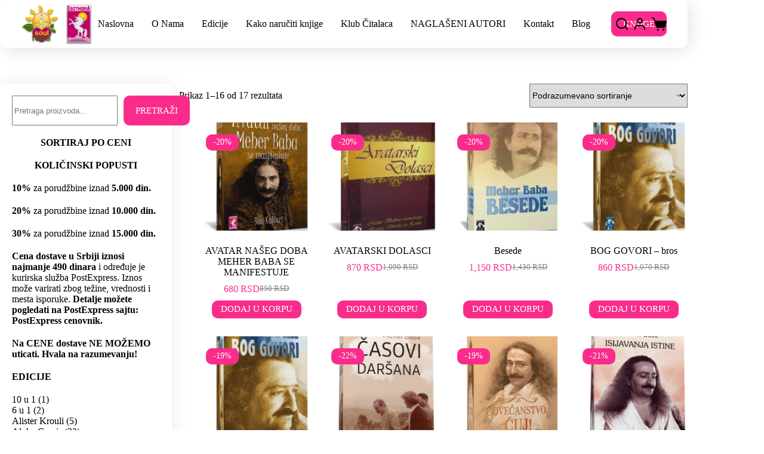

--- FILE ---
content_type: text/html; charset=UTF-8
request_url: https://esotheria.com/oznaka-proizvoda/meher-baba/
body_size: 69310
content:
<!doctype html><html lang="sr-RS"><head><script data-no-optimize="1">var litespeed_docref=sessionStorage.getItem("litespeed_docref");litespeed_docref&&(Object.defineProperty(document,"referrer",{get:function(){return litespeed_docref}}),sessionStorage.removeItem("litespeed_docref"));</script> <meta charset="UTF-8"><meta name="viewport" content="width=device-width, initial-scale=1, maximum-scale=5, viewport-fit=cover"><link rel="profile" href="https://gmpg.org/xfn/11"><title>Meher Baba &#8211; Esotheria</title><meta name='robots' content='max-image-preview:large' /> <script type='application/javascript'  id='pys-version-script'>console.log('PixelYourSite Free version 11.1.5.2');</script> <link rel='dns-prefetch' href='//www.googletagmanager.com' /><link rel='dns-prefetch' href='//use.fontawesome.com' /><link rel='dns-prefetch' href='//fonts.googleapis.com' /><link rel="alternate" type="application/rss+xml" title="Esotheria &raquo; dovod" href="https://esotheria.com/feed/" /><link rel="alternate" type="application/rss+xml" title="Esotheria &raquo; dovod komentara" href="https://esotheria.com/comments/feed/" /><link rel="alternate" type="application/rss+xml" title="Esotheria &raquo; dovod za Meher Baba Oznaka" href="https://esotheria.com/oznaka-proizvoda/meher-baba/feed/" /><style id='wp-img-auto-sizes-contain-inline-css'>img:is([sizes=auto i],[sizes^="auto," i]){contain-intrinsic-size:3000px 1500px}
/*# sourceURL=wp-img-auto-sizes-contain-inline-css */</style><style id="litespeed-ccss">[data-header*="type-1"] .ct-header [data-id="button"] [class*="ct-button"]{--theme-button-font-family:Lato, lato;--theme-button-font-weight:400}[data-header*="type-1"] .ct-header [data-id="button"]{--theme-button-background-initial-color:#f92c8b;--theme-button-border-radius:10px}[data-header*="type-1"] [data-id="cart"]{--theme-icon-size:25px}[data-header*="type-1"] [data-id="cart"] .ct-cart-item{--theme-icon-color:var(--color);--theme-cart-badge-background:#9e095d}[data-header*="type-1"] [data-id="cart"] .ct-cart-content{--dropdownTopOffset:15px;--theme-text-color:var(--theme-palette-color-3);--theme-link-initial-color:var(--theme-palette-color-3);--mini-cart-background-color:var(--theme-palette-color-8)}[data-header*="type-1"] .ct-header [data-id="logo"] .site-logo-container{--logo-max-height:70px}[data-header*="type-1"] .ct-header [data-id="menu"]{--menu-items-spacing:30px}[data-header*="type-1"] .ct-header [data-id="menu"]>ul>li>a{--theme-font-family:Lato, lato;--theme-font-weight:400;--theme-text-transform:uppercase;--theme-font-size:13px;--theme-line-height:1.3;--theme-link-initial-color:#000000;--theme-link-hover-color:#9e095d}[data-header*="type-1"] .ct-header [data-row*="middle"]{--height:80px;--row-padding:0px 35px;--row-border-radius:10px;--theme-border-top:none;--theme-border-bottom:none;--theme-box-shadow:5px 5px 30px -2px rgba(0, 0, 0, 0.12)}[data-header*="type-1"] .ct-header [data-row*="middle"]>div{background-color:var(--theme-palette-color-5);background-image:none;--theme-border-top:none;--theme-border-bottom:none}[data-header*="type-1"]{--sticky-shrink:30;--header-height:80px;--header-sticky-height:80px;--header-sticky-offset:10px}[data-header*="type-1"] [data-id="mobile-menu"]{--items-vertical-spacing:5px;--theme-font-family:Lato, lato;--theme-font-weight:400;--theme-text-transform:uppercase;--theme-font-size:20px;--theme-link-initial-color:#000000;--mobile-menu-divider:none}[data-header*="type-1"] #offcanvas{--theme-box-shadow:0px 0px 70px rgba(0, 0, 0, 0.35);--side-panel-width:500px;--panel-content-height:100%;--has-indentation:1}[data-header*="type-1"] #offcanvas .ct-panel-inner{background-color:rgb(18 21 25/.98)}[data-header*="type-1"] #offcanvas .ct-toggle-close{--theme-icon-size:15px}[data-header*="type-1"] [data-id="offcanvas-logo"]{--logo-max-height:50px}[data-header*="type-1"] [data-id="search"]{--theme-icon-size:20px}[data-header*="type-1"] #search-modal .ct-search-form{--theme-link-initial-color:#ffffff;--theme-link-hover-color:#000000;--theme-form-text-initial-color:#ffffff;--theme-form-text-focus-color:#000000;--theme-form-field-border-initial-color:rgba(255, 255, 255, 0.2);--theme-button-text-hover-color:#000000;--theme-button-background-initial-color:rgba(105, 120, 97, 0);--theme-button-background-hover-color:rgba(105, 120, 97, 0)}[data-header*="type-1"] #search-modal{background-color:initial;background-image:linear-gradient(135deg,#454343 0%,#f92c8b 99%)}[data-header*="type-1"] [data-id="socials"].ct-header-socials{--theme-icon-size:15px}[data-header*="type-1"] .ct-header [data-id="text"]{--max-width:100%;--theme-font-family:Lato, lato;--theme-font-weight:300;--theme-font-size:15px;--theme-line-height:1.3}[data-header*="type-1"] [data-id="trigger"]{--theme-icon-size:18px}[data-header*="type-1"] [data-id="account"][data-state="out"]{--theme-icon-size:20px}[data-header*="type-1"] [data-id="account"]{--margin:0 20px px 20px !important}[data-header*="type-1"] [data-id="account"] .ct-label{--theme-font-weight:600;--theme-text-transform:uppercase;--theme-font-size:12px}[data-header*="type-1"] .ct-header{background-image:none}:root{--theme-font-family:Lato, lato;--theme-font-weight:300;--theme-text-transform:none;--theme-text-decoration:none;--theme-font-size:16px;--theme-line-height:1.65;--theme-letter-spacing:0em;--theme-button-font-family:Lato, lato;--theme-button-font-weight:400;--theme-button-text-transform:uppercase;--theme-button-font-size:15px;--badge-background-color:#f92c8b;--star-rating-initial-color:#f92c8b;--star-rating-inactive-color:#ffffff;--has-classic-forms:var(--true);--has-modern-forms:var(--false);--theme-form-font-size:15;--theme-form-text-initial-color:#000000;--theme-form-text-focus-color:#000000;--theme-form-field-background-initial-color:rgba(204, 59, 59, 0);--theme-form-field-background-focus-color:var(--theme-palette-color-8);--theme-form-field-height:50px;--theme-form-field-border-radius:10px;--theme-form-field-border-initial-color:#a4a4a4;--theme-form-field-border-focus-color:#3c3c3c;--form-field-select-initial-color:#000000;--theme-form-select-background-active-color:#000000;--theme-form-selection-field-initial-color:#f92c8b;--theme-form-selection-field-active-color:#f92c8b;--e-global-color-blocksy_palette_1:var(--theme-palette-color-1);--e-global-color-blocksy_palette_2:var(--theme-palette-color-2);--e-global-color-blocksy_palette_3:var(--theme-palette-color-3);--e-global-color-blocksy_palette_4:var(--theme-palette-color-4);--e-global-color-blocksy_palette_5:var(--theme-palette-color-5);--e-global-color-blocksy_palette_6:var(--theme-palette-color-6);--e-global-color-blocksy_palette_7:var(--theme-palette-color-7);--e-global-color-blocksy_palette_8:var(--theme-palette-color-8);--theme-palette-color-1:#000000;--theme-palette-color-2:#f92c8b;--theme-palette-color-3:#000000;--theme-palette-color-4:#000000;--theme-palette-color-5:#ffffff;--theme-palette-color-6:#ffffff;--theme-palette-color-7:#ffffff;--theme-palette-color-8:#ffffff;--theme-text-color:var(--theme-palette-color-3);--theme-link-initial-color:var(--theme-palette-color-1);--theme-link-hover-color:var(--theme-palette-color-2);--theme-selection-text-color:#ffffff;--theme-selection-background-color:var(--theme-palette-color-1);--theme-border-color:#cdcdcd;--theme-headings-color:var(--theme-palette-color-4);--theme-content-spacing:1.5em;--theme-button-min-height:30px;--theme-button-text-initial-color:#ffffff;--theme-button-text-hover-color:#ffffff;--theme-button-background-initial-color:#f92c8b;--theme-button-background-hover-color:#f92c8b;--theme-button-border:none;--theme-button-border-radius:10px;--theme-button-padding:5px 15px;--theme-normal-container-max-width:1400px;--theme-content-vertical-spacing:60px;--theme-container-edge-spacing:90vw;--theme-narrow-container-max-width:750px;--theme-wide-offset:130px}h1{--theme-font-family:Lato, lato;--theme-font-weight:400;--theme-font-size:40px;--theme-line-height:1.5}h5{--theme-font-family:Lato, lato;--theme-font-weight:400;--theme-font-size:20px;--theme-line-height:1.5}.ct-sidebar .ct-widget>*:not(.widget-title){--theme-font-family:Lato, lato;--theme-font-weight:300;--theme-font-size:16px}.ct-breadcrumbs{--theme-font-weight:600;--theme-text-transform:uppercase;--theme-font-size:12px;--theme-text-color:#000000;--theme-link-initial-color:#000000;--theme-link-hover-color:#9e095d}body{background-color:var(--theme-palette-color-8);background-image:none}[data-prefix="product"] .entry-header .ct-breadcrumbs{--theme-font-family:Lato, lato;--theme-font-weight:400}[data-prefix="product"] .hero-section[data-type="type-1"]{--alignment:left;--margin-bottom:20px}.quantity{--quantity-initial-color:var(--theme-palette-color-2);--quantity-hover-color:#000000;--quantity-arrows-hover-color:#ffffff}.quantity[data-type="type-2"]{--quantity-arrows-initial-color:#000000}.onsale{--theme-font-family:Lato, lato;--theme-font-weight:400;--theme-text-transform:uppercase;--theme-font-size:13px;--theme-line-height:1.1}.product-entry-wrapper{--product-gallery-width:40%;--thumbs-spacing:0px}.entry-summary-items>.price{--product-element-spacing:30px}.entry-summary-items>.woocommerce-product-details__short-description{--product-element-spacing:30px}.entry-summary-items>.ct-product-divider[data-id="divider_1"]{--product-element-spacing:20px}.entry-summary-items>.ct-product-add-to-cart{--product-element-spacing:35px}.entry-summary-items>.ct-product-add-to-cart>.cart{--theme-button-min-height:55px}.entry-summary-items>.ct-product-divider[data-id="divider_2"]{--product-element-spacing:20px}.entry-summary .entry-title{--theme-font-family:Lato, lato;--theme-font-weight:400;--theme-text-transform:capitalize;--theme-font-size:22px;--theme-heading-color:var(--theme-palette-color-1)}.entry-summary .price{--theme-font-family:Lato, lato;--theme-font-weight:400;--theme-font-size:22px;--theme-text-color:var(--theme-palette-color-2)}.entry-summary .quantity{--quantity-initial-color:#b9b9b9;--quantity-hover-color:#f92c8b;--quantity-arrows-hover-color:#ffffff}.entry-summary .quantity[data-type="type-2"]{--quantity-arrows-initial-color:#000000}.entry-summary .single_add_to_cart_button{--theme-button-background-initial-color:#f92c8b;--theme-button-background-hover-color:var(--theme-palette-color-2)}.entry-summary .ct-product-divider{--single-product-layer-divider:1px solid #808080}[data-sidebar]{--sidebar-width:25%;--sidebar-width-no-unit:25;--sidebar-gap:1%;--sidebar-offset:50px}.ct-sidebar{--theme-link-initial-color:var(--theme-palette-color-1);--theme-link-hover-color:#f92c8b;--sidebar-widgets-spacing:20px}[data-sidebar]>aside{--sidebar-inner-spacing:20px}aside[data-type="type-2"]{--theme-border:none;--theme-border-radius:10px;--theme-box-shadow:0px 0px 30px rgba(0, 0, 0, 0.08)}.ct-back-to-top .ct-icon{--theme-icon-size:14px}.ct-back-to-top{--back-top-side-offset:25px;--theme-icon-color:#ffffff;--theme-icon-hover-color:#ffffff;--top-button-background-color:#9e095d}[data-prefix="product"]{background-color:#fff}[data-prefix="product"] [class*="ct-container"]>article[class*="post"]{--has-boxed:var(--false);--has-wide:var(--true)}@media (max-width:999.98px){[data-header*="type-1"] [data-id="cart"]{--theme-icon-size:23px}[data-header*="type-1"] .ct-header [data-id="logo"] .site-logo-container{--logo-max-height:60px}[data-header*="type-1"] .ct-header [data-row*="middle"]{--height:70px;--row-padding:0vw 4vw}[data-header*="type-1"] #offcanvas{background-color:rgb(14 13 18/.8);--side-panel-width:65vw;--horizontal-alignment:center;--text-horizontal-alignment:center;--has-indentation:0}[data-header*="type-1"] [data-id="offcanvas-logo"]{--logo-max-height:35px}[data-header*="type-1"] [data-id="search"]{--theme-icon-size:17px}[data-header*="type-1"] .ct-header [data-id="text"]{--theme-text-color:var(--theme-palette-color-8);--margin:50px 0 0 0 !important}[data-header*="type-1"]{--header-height:70px;--header-sticky-height:70px}:root{--sidebar-order:-1}}@media (max-width:689.98px){[data-header*="type-1"] .ct-header [data-id="logo"] .site-logo-container{--logo-max-height:50px}[data-header*="type-1"] .ct-header [data-row*="middle"]{--row-padding:0vw 5vw}[data-header*="type-1"] [data-id="mobile-menu"]{--items-vertical-spacing:3px;--theme-font-size:15px;--theme-line-height:2;--margin:20px 0}[data-header*="type-1"] #offcanvas{background-color:#fff0;--theme-box-shadow:0px 0px 70px rgba(250, 45, 141, 0.2);--side-panel-width:80vw}[data-header*="type-1"] #offcanvas .ct-panel-inner{background-color:rgb(255 255 255/.98)}[data-header*="type-1"] #offcanvas .ct-toggle-close{--theme-icon-color:#000000}[data-header*="type-1"] [data-id="offcanvas-logo"]{--logo-max-height:25px}[data-header*="type-1"] [data-id="socials"].ct-header-socials{--theme-icon-size:25px}[data-header*="type-1"] .ct-header [data-id="text"]{--theme-font-size:20px;--theme-text-color:#000000;--margin:20px 0 0 0 !important}:root{--theme-button-font-size:14px;--theme-content-vertical-spacing:50px;--sidebar-order:-1}.entry-summary-items>.ct-product-add-to-cart>.cart{--theme-button-min-height:40px}.entry-summary .entry-title{--theme-font-size:20px}.entry-summary .price{--theme-font-size:20px}}ul{box-sizing:border-box}.wp-block-search__button{margin-left:10px;word-break:normal}:where(.wp-block-search__button){border:1px solid #ccc;padding:6px 10px}.wp-block-search__inside-wrapper{display:flex;flex:auto;flex-wrap:nowrap;max-width:100%}.wp-block-search__label{width:100%}:where(.wp-block-search__input){appearance:none;border:1px solid #949494;flex-grow:1;font-family:inherit;font-size:inherit;font-style:inherit;font-weight:inherit;letter-spacing:inherit;line-height:inherit;margin-left:0;margin-right:0;min-width:3rem;padding:8px;text-decoration:unset!important;text-transform:inherit}.wp-block-spacer{clear:both}.entry-content{counter-reset:footnotes}:root{--wp-block-synced-color:#7a00df;--wp-block-synced-color--rgb:122,0,223;--wp-bound-block-color:var(--wp-block-synced-color);--wp-editor-canvas-background:#ddd;--wp-admin-theme-color:#007cba;--wp-admin-theme-color--rgb:0,124,186;--wp-admin-theme-color-darker-10:#006ba1;--wp-admin-theme-color-darker-10--rgb:0,107,160.5;--wp-admin-theme-color-darker-20:#005a87;--wp-admin-theme-color-darker-20--rgb:0,90,135;--wp-admin-border-width-focus:2px}:root{--wp--preset--font-size--normal:16px;--wp--preset--font-size--huge:42px}.has-text-align-center{text-align:center}.has-text-align-left{text-align:left}.screen-reader-text{border:0;clip-path:inset(50%);height:1px;margin:-1px;overflow:hidden;padding:0;position:absolute;width:1px;word-wrap:normal!important}:where(figure){margin:0 0 1em}:root{--wp--preset--aspect-ratio--square:1;--wp--preset--aspect-ratio--4-3:4/3;--wp--preset--aspect-ratio--3-4:3/4;--wp--preset--aspect-ratio--3-2:3/2;--wp--preset--aspect-ratio--2-3:2/3;--wp--preset--aspect-ratio--16-9:16/9;--wp--preset--aspect-ratio--9-16:9/16;--wp--preset--color--black:#000000;--wp--preset--color--cyan-bluish-gray:#abb8c3;--wp--preset--color--white:#ffffff;--wp--preset--color--pale-pink:#f78da7;--wp--preset--color--vivid-red:#cf2e2e;--wp--preset--color--luminous-vivid-orange:#ff6900;--wp--preset--color--luminous-vivid-amber:#fcb900;--wp--preset--color--light-green-cyan:#7bdcb5;--wp--preset--color--vivid-green-cyan:#00d084;--wp--preset--color--pale-cyan-blue:#8ed1fc;--wp--preset--color--vivid-cyan-blue:#0693e3;--wp--preset--color--vivid-purple:#9b51e0;--wp--preset--color--palette-color-1:var(--theme-palette-color-1, #000000);--wp--preset--color--palette-color-2:var(--theme-palette-color-2, #f92c8b);--wp--preset--color--palette-color-3:var(--theme-palette-color-3, #000000);--wp--preset--color--palette-color-4:var(--theme-palette-color-4, #000000);--wp--preset--color--palette-color-5:var(--theme-palette-color-5, #ffffff);--wp--preset--color--palette-color-6:var(--theme-palette-color-6, #ffffff);--wp--preset--color--palette-color-7:var(--theme-palette-color-7, #ffffff);--wp--preset--color--palette-color-8:var(--theme-palette-color-8, #ffffff);--wp--preset--gradient--vivid-cyan-blue-to-vivid-purple:linear-gradient(135deg,rgb(6,147,227) 0%,rgb(155,81,224) 100%);--wp--preset--gradient--light-green-cyan-to-vivid-green-cyan:linear-gradient(135deg,rgb(122,220,180) 0%,rgb(0,208,130) 100%);--wp--preset--gradient--luminous-vivid-amber-to-luminous-vivid-orange:linear-gradient(135deg,rgb(252,185,0) 0%,rgb(255,105,0) 100%);--wp--preset--gradient--luminous-vivid-orange-to-vivid-red:linear-gradient(135deg,rgb(255,105,0) 0%,rgb(207,46,46) 100%);--wp--preset--gradient--very-light-gray-to-cyan-bluish-gray:linear-gradient(135deg,rgb(238,238,238) 0%,rgb(169,184,195) 100%);--wp--preset--gradient--cool-to-warm-spectrum:linear-gradient(135deg,rgb(74,234,220) 0%,rgb(151,120,209) 20%,rgb(207,42,186) 40%,rgb(238,44,130) 60%,rgb(251,105,98) 80%,rgb(254,248,76) 100%);--wp--preset--gradient--blush-light-purple:linear-gradient(135deg,rgb(255,206,236) 0%,rgb(152,150,240) 100%);--wp--preset--gradient--blush-bordeaux:linear-gradient(135deg,rgb(254,205,165) 0%,rgb(254,45,45) 50%,rgb(107,0,62) 100%);--wp--preset--gradient--luminous-dusk:linear-gradient(135deg,rgb(255,203,112) 0%,rgb(199,81,192) 50%,rgb(65,88,208) 100%);--wp--preset--gradient--pale-ocean:linear-gradient(135deg,rgb(255,245,203) 0%,rgb(182,227,212) 50%,rgb(51,167,181) 100%);--wp--preset--gradient--electric-grass:linear-gradient(135deg,rgb(202,248,128) 0%,rgb(113,206,126) 100%);--wp--preset--gradient--midnight:linear-gradient(135deg,rgb(2,3,129) 0%,rgb(40,116,252) 100%);--wp--preset--gradient--juicy-peach:linear-gradient(to right, #ffecd2 0%, #fcb69f 100%);--wp--preset--gradient--young-passion:linear-gradient(to right, #ff8177 0%, #ff867a 0%, #ff8c7f 21%, #f99185 52%, #cf556c 78%, #b12a5b 100%);--wp--preset--gradient--true-sunset:linear-gradient(to right, #fa709a 0%, #fee140 100%);--wp--preset--gradient--morpheus-den:linear-gradient(to top, #30cfd0 0%, #330867 100%);--wp--preset--gradient--plum-plate:linear-gradient(135deg, #667eea 0%, #764ba2 100%);--wp--preset--gradient--aqua-splash:linear-gradient(15deg, #13547a 0%, #80d0c7 100%);--wp--preset--gradient--love-kiss:linear-gradient(to top, #ff0844 0%, #ffb199 100%);--wp--preset--gradient--new-retrowave:linear-gradient(to top, #3b41c5 0%, #a981bb 49%, #ffc8a9 100%);--wp--preset--gradient--plum-bath:linear-gradient(to top, #cc208e 0%, #6713d2 100%);--wp--preset--gradient--high-flight:linear-gradient(to right, #0acffe 0%, #495aff 100%);--wp--preset--gradient--teen-party:linear-gradient(-225deg, #FF057C 0%, #8D0B93 50%, #321575 100%);--wp--preset--gradient--fabled-sunset:linear-gradient(-225deg, #231557 0%, #44107A 29%, #FF1361 67%, #FFF800 100%);--wp--preset--gradient--arielle-smile:radial-gradient(circle 248px at center, #16d9e3 0%, #30c7ec 47%, #46aef7 100%);--wp--preset--gradient--itmeo-branding:linear-gradient(180deg, #2af598 0%, #009efd 100%);--wp--preset--gradient--deep-blue:linear-gradient(to right, #6a11cb 0%, #2575fc 100%);--wp--preset--gradient--strong-bliss:linear-gradient(to right, #f78ca0 0%, #f9748f 19%, #fd868c 60%, #fe9a8b 100%);--wp--preset--gradient--sweet-period:linear-gradient(to top, #3f51b1 0%, #5a55ae 13%, #7b5fac 25%, #8f6aae 38%, #a86aa4 50%, #cc6b8e 62%, #f18271 75%, #f3a469 87%, #f7c978 100%);--wp--preset--gradient--purple-division:linear-gradient(to top, #7028e4 0%, #e5b2ca 100%);--wp--preset--gradient--cold-evening:linear-gradient(to top, #0c3483 0%, #a2b6df 100%, #6b8cce 100%, #a2b6df 100%);--wp--preset--gradient--mountain-rock:linear-gradient(to right, #868f96 0%, #596164 100%);--wp--preset--gradient--desert-hump:linear-gradient(to top, #c79081 0%, #dfa579 100%);--wp--preset--gradient--ethernal-constance:linear-gradient(to top, #09203f 0%, #537895 100%);--wp--preset--gradient--happy-memories:linear-gradient(-60deg, #ff5858 0%, #f09819 100%);--wp--preset--gradient--grown-early:linear-gradient(to top, #0ba360 0%, #3cba92 100%);--wp--preset--gradient--morning-salad:linear-gradient(-225deg, #B7F8DB 0%, #50A7C2 100%);--wp--preset--gradient--night-call:linear-gradient(-225deg, #AC32E4 0%, #7918F2 48%, #4801FF 100%);--wp--preset--gradient--mind-crawl:linear-gradient(-225deg, #473B7B 0%, #3584A7 51%, #30D2BE 100%);--wp--preset--gradient--angel-care:linear-gradient(-225deg, #FFE29F 0%, #FFA99F 48%, #FF719A 100%);--wp--preset--gradient--juicy-cake:linear-gradient(to top, #e14fad 0%, #f9d423 100%);--wp--preset--gradient--rich-metal:linear-gradient(to right, #d7d2cc 0%, #304352 100%);--wp--preset--gradient--mole-hall:linear-gradient(-20deg, #616161 0%, #9bc5c3 100%);--wp--preset--gradient--cloudy-knoxville:linear-gradient(120deg, #fdfbfb 0%, #ebedee 100%);--wp--preset--gradient--soft-grass:linear-gradient(to top, #c1dfc4 0%, #deecdd 100%);--wp--preset--gradient--saint-petersburg:linear-gradient(135deg, #f5f7fa 0%, #c3cfe2 100%);--wp--preset--gradient--everlasting-sky:linear-gradient(135deg, #fdfcfb 0%, #e2d1c3 100%);--wp--preset--gradient--kind-steel:linear-gradient(-20deg, #e9defa 0%, #fbfcdb 100%);--wp--preset--gradient--over-sun:linear-gradient(60deg, #abecd6 0%, #fbed96 100%);--wp--preset--gradient--premium-white:linear-gradient(to top, #d5d4d0 0%, #d5d4d0 1%, #eeeeec 31%, #efeeec 75%, #e9e9e7 100%);--wp--preset--gradient--clean-mirror:linear-gradient(45deg, #93a5cf 0%, #e4efe9 100%);--wp--preset--gradient--wild-apple:linear-gradient(to top, #d299c2 0%, #fef9d7 100%);--wp--preset--gradient--snow-again:linear-gradient(to top, #e6e9f0 0%, #eef1f5 100%);--wp--preset--gradient--confident-cloud:linear-gradient(to top, #dad4ec 0%, #dad4ec 1%, #f3e7e9 100%);--wp--preset--gradient--glass-water:linear-gradient(to top, #dfe9f3 0%, white 100%);--wp--preset--gradient--perfect-white:linear-gradient(-225deg, #E3FDF5 0%, #FFE6FA 100%);--wp--preset--font-size--small:13px;--wp--preset--font-size--medium:20px;--wp--preset--font-size--large:clamp(22px, 1.375rem + ((1vw - 3.2px) * 0.625), 30px);--wp--preset--font-size--x-large:clamp(30px, 1.875rem + ((1vw - 3.2px) * 1.563), 50px);--wp--preset--font-size--xx-large:clamp(45px, 2.813rem + ((1vw - 3.2px) * 2.734), 80px);--wp--preset--spacing--20:0.44rem;--wp--preset--spacing--30:0.67rem;--wp--preset--spacing--40:1rem;--wp--preset--spacing--50:1.5rem;--wp--preset--spacing--60:2.25rem;--wp--preset--spacing--70:3.38rem;--wp--preset--spacing--80:5.06rem;--wp--preset--shadow--natural:6px 6px 9px rgba(0, 0, 0, 0.2);--wp--preset--shadow--deep:12px 12px 50px rgba(0, 0, 0, 0.4);--wp--preset--shadow--sharp:6px 6px 0px rgba(0, 0, 0, 0.2);--wp--preset--shadow--outlined:6px 6px 0px -3px rgb(255, 255, 255), 6px 6px rgb(0, 0, 0);--wp--preset--shadow--crisp:6px 6px 0px rgb(0, 0, 0)}:root{--wp--style--global--content-size:var(--theme-block-max-width);--wp--style--global--wide-size:var(--theme-block-wide-max-width)}:where(body){margin:0}:root{--wp--style--block-gap:var(--theme-content-spacing)}:root :where(.is-layout-flow)>:first-child{margin-block-start:0}:root :where(.is-layout-flow)>:last-child{margin-block-end:0}:root :where(.is-layout-flow)>*{margin-block-start:var(--theme-content-spacing);margin-block-end:0}body{padding-top:0;padding-right:0;padding-bottom:0;padding-left:0}:root :where(.wp-element-button,.wp-block-button__link){font-style:inherit;font-weight:inherit;letter-spacing:inherit;text-transform:inherit}.has-palette-color-1-color{color:var(--wp--preset--color--palette-color-1)!important}.ufw_wb{background:#fff;border-style:solid;position:relative}.ufw_wb_inner{padding:1.5em;height:100%;overflow:auto}.ufw_wb_inner::-webkit-scrollbar-track{background-color:#fff0}.ufw_wb_inner::-webkit-scrollbar{width:6px;background-color:#fff0}.ufw_wb_inner::-webkit-scrollbar-thumb{background-color:rgb(0 0 0/.2);border-radius:50px}.ufw_wb_hidden{display:none}.ufw_pp{position:fixed;z-index:999999}.ufw_pp .ufw_wb{box-shadow:0 10px 15px -3px rgb(0 0 0/.1),0 4px 6px -2px rgb(0 0 0/.05);border-radius:10px;margin:1.5em 0;max-width:100%;max-height:100%;overflow:hidden}.ufw_pp.ufw_p_bl{bottom:2em;left:2em}.ufw_btn{background:red;display:inline-block;text-align:center;border-radius:100%;box-shadow:0 4px 6px -1px rgb(0 0 0/.1),0 2px 4px -1px rgb(0 0 0/.06);color:#fff;border-style:solid;text-decoration:none}.ufw_btn.ufw_btn_32px{font-size:11px;width:32px;height:32px;line-height:32px}.ufw_btn.ufw_btn_text{width:auto!important;padding:0 1em}.ufw_btn .ufw_btn_oinfo,.ufw_btn .ufw_btn_cinfo{height:100%;display:flex;align-items:center;justify-content:center}.ufw_btn .ufw_b_text{margin:0 0 0 .5em}.ufw_wb_closed .ufw_wb{display:none}.ufw_wb_closed .ufw_btn_cinfo{display:none}@media screen and (max-width:600px){.ufw_pp .ufw_wb{position:fixed;top:100px;left:1em;margin:0px!important;right:1em;width:auto!important;height:auto!important;bottom:100px}}:root{--animate-duration:1s;--animate-delay:1s;--animate-repeat:1}:host,:root{--fa-style-family-brands:"Font Awesome 6 Brands";--fa-font-brands:normal 400 1em/1 "Font Awesome 6 Brands"}:host,:root{--fa-font-regular:normal 400 1em/1 "Font Awesome 6 Free"}:host,:root{--fa-style-family-classic:"Font Awesome 6 Free";--fa-font-solid:normal 900 1em/1 "Font Awesome 6 Free"}:root{--swiper-theme-color:#007aff}:root{--swiper-navigation-size:44px}.wpsp-slider-section *{box-sizing:border-box}#wpsp-slider-section-wrapper.wpsp-slider-section{position:relative;overflow:hidden}#wpsp-slider-section-wrapper.wpsp-custom-slider-section{max-height:375px}#wpsp-slider-section-wrapper.wpsp-custom-slider-section:empty{display:none}body.wcz-edit-sale.single-product span.onsale{min-width:initial;min-height:initial;height:auto;width:fit-content;border-radius:0;margin:5px;padding:5px 10px 6px;font-size:15px;font-weight:400;line-height:1}.woocommerce div.product form.cart div.quantity{vertical-align:middle}:root{--theme-border:none;--theme-list-indent:2.5em;--true:initial;--false:"";--has-link-decoration:var(--true);--has-transparent-header:0;--theme-container-width:min(100%, var(--theme-container-width-base));--theme-container-width-base:calc(var(--theme-container-edge-spacing, 90vw) - var(--theme-frame-size, 0px) * 2);--theme-font-stack-default:-apple-system, BlinkMacSystemFont, "Segoe UI", Roboto, Helvetica, Arial, sans-serif, "Apple Color Emoji", "Segoe UI Emoji", "Segoe UI Symbol"}@supports not (aspect-ratio:auto){.ct-media-container img{position:absolute;width:100%;height:100%}.ct-media-container:before{display:block;content:"";width:100%;padding-bottom:100%}}html{-webkit-text-size-adjust:100%;scroll-behavior:smooth}body{overflow-x:hidden;overflow-wrap:break-word;-moz-osx-font-smoothing:grayscale;-webkit-font-smoothing:antialiased}*,*::before,*::after{box-sizing:border-box}body,p,h1,h5,em,ul,li,ins,sup,form,label,figure,button{margin:0;padding:0;border:none;font:inherit}input{margin:0}strong{font-weight:700}em{font-style:italic}ins{color:inherit;text-decoration:none;background:#fff0}del{opacity:.5}sup{font-size:75%;line-height:0;position:relative;vertical-align:baseline}sup{top:-.5em}img{height:auto;max-width:100%;vertical-align:middle}figure{display:block}body{color:var(--theme-text-color)}h1{color:var(--theme-heading-color,var(--theme-heading-1-color,var(--theme-headings-color)))}h5{color:var(--theme-heading-color,var(--theme-heading-5-color,var(--theme-headings-color)))}@media (max-width:689.98px){.ct-hidden-sm{display:none!important}}@media (min-width:690px) and (max-width:999.98px){.ct-hidden-md{display:none!important}}@media (min-width:1000px){.ct-hidden-lg{display:none!important}}.screen-reader-text{background:#fff0}body,h1,h5,label,.ct-label,.ct-breadcrumbs,.ct-header-text,.mobile-menu a,.menu .ct-menu-link,.onsale,:is(.entry-summary,[data-products],.ct-trending-block,.ct-added-to-cart-product) .price,.ct-widget>*{font-family:var(--theme-font-family);font-size:var(--theme-font-size);font-weight:var(--theme-font-weight);font-style:var(--theme-font-style,inherit);line-height:var(--theme-line-height);letter-spacing:var(--theme-letter-spacing);text-transform:var(--theme-text-transform);-webkit-text-decoration:var(--theme-text-decoration);text-decoration:var(--theme-text-decoration)}.screen-reader-text{position:absolute!important;word-wrap:normal!important;overflow-wrap:normal!important;width:1px;height:1px;border:0;padding:0;margin:-1px;overflow:hidden;clip-path:inset(50%);clip:rect(1px,1px,1px,1px)}p{margin-block-end:var(--theme-content-spacing)}ul{padding-inline-start:var(--theme-list-indent);margin-block-end:var(--theme-content-spacing)}h1,h5{margin-block-end:calc(var(--has-theme-content-spacing, 1)*(.3em + 10px))}h5:where(:last-child){margin-block-end:0}:is(.is-layout-flow,.is-layout-constrained)>*:where(:not(h1,h2,h3,h4,h5,h6)){margin-block-start:0;margin-block-end:var(--theme-content-spacing)}:is(.is-layout-flow,.is-layout-constrained) :where(h1,h2,h3,h4,h5,h6){margin-block-end:calc(var(--has-theme-content-spacing, 1)*(.3em + 10px))}.menu-container ul,.ct-widget ul{list-style-type:none;margin-bottom:0;padding-inline-start:0}ul:last-child,ul li:last-child,.ct-widget p:last-child{margin-bottom:0}.ct-icon,.ct-icon-container svg{width:var(--theme-icon-size,15px);height:var(--theme-icon-size,15px);fill:var(--theme-icon-color,var(--theme-text-color))}.ct-icon,.ct-icon-container{position:relative}.ct-icon-container{display:flex;align-items:center;justify-content:center}[class*=ct-media-container]{display:inline-flex;overflow:hidden;isolation:isolate;vertical-align:middle}.ct-media-container{position:relative;width:100%}.ct-media-container img{width:inherit;border-radius:inherit;object-fit:var(--theme-object-fit,cover)}a{color:var(--theme-link-initial-color);-webkit-text-decoration:var(--has-link-decoration,var(--theme-text-decoration,none));text-decoration:var(--has-link-decoration,var(--theme-text-decoration,none))}.ct-ajax-loader{position:absolute;inset:0;z-index:0;margin:auto;display:flex;border-radius:100%;width:var(--loader-size,20px);height:var(--loader-size,20px);color:var(--loader-color,#c5cbd0)}:is([data-label=left],[data-label=right]){column-gap:.5em}[data-label=right] .ct-label{order:2}input:is([type=url],[type=tel],[type=text],[type=time],[type=date],[type=datetime],[type=datetime-local],[type=email],[type=number],[type=search],[type=password]){font-family:var(--theme-form-font-family);font-size:var(--theme-form-font-size,16px);font-weight:var(--theme-form-font-weight);font-style:var(--theme-form-font-style,inherit);line-height:var(--theme-form-line-height);letter-spacing:var(--theme-form-letter-spacing);text-transform:var(--theme-form-text-transform);-webkit-text-decoration:var(--theme-form-text-decoration);text-decoration:var(--theme-form-text-decoration)}input:is([type=url],[type=tel],[type=text],[type=time],[type=date],[type=datetime],[type=datetime-local],[type=email],[type=number],[type=search],[type=password]){appearance:none;width:var(--has-width,var(--theme-form-field-width,100%));height:var(--has-height,var(--theme-form-field-height,40px));color:var(--theme-form-text-initial-color,var(--theme-text-color));padding:var(--has-classic-forms,var(--theme-form-field-padding,0 15px));border-width:var(--theme-form-field-border-width,1px);border-style:var(--theme-form-field-border-style,solid);border-color:var(--theme-form-field-border-initial-color);border-radius:var(--has-classic-forms,var(--theme-form-field-border-radius,3px));background-color:var(--has-classic-forms,var(--theme-form-field-background-initial-color))}label{font-size:15px;line-height:inherit;margin:0 0 .5em 0}.ct-breadcrumbs{color:var(--theme-text-color);--has-link-decoration:var(--false)}.ct-breadcrumbs[data-source=default]>span{display:inline-flex;align-items:center;vertical-align:middle}.ct-breadcrumbs[data-source=default]>span [class*=ct-separator]{margin:0 8px}.ct-breadcrumbs[data-source=default] .ct-home-icon{display:flex;top:-.1em;fill:currentColor}:target{scroll-margin-top:calc(var(--admin-bar, 0px) + var(--theme-frame-size, 0px) + var(--scroll-margin-top, 0px) + var(--scroll-margin-top-offset, 0px))}[data-header*=sticky]{--scroll-margin-top-offset:calc((var(--header-sticky-height, var(--header-height, 0px)) * var(--has-transparent-header) * (var(--sticky-shrink, 100) / 100)) + var(--header-sticky-height, var(--header-height, 0px)) * (1 - var(--has-transparent-header)) * (var(--sticky-shrink, 100) / 100))}.button,.ct-button,[type=submit],.wp-element-button,.woocommerce button.button{display:inline-flex;align-items:center;justify-content:center;min-height:var(--theme-button-min-height);padding:var(--theme-button-padding);border:none;appearance:none;text-align:center;border-radius:var(--theme-button-border-radius,3px);--has-link-decoration:var(--false)}@media (max-width:479.98px){.button,.ct-button,[type=submit],.wp-element-button,.woocommerce button.button{--padding:5px 15px}}.button,.ct-button,[type=submit],.wp-element-button,.woocommerce button.button{position:relative;color:var(--theme-button-text-initial-color);border:var(--theme-button-border);background-color:var(--theme-button-background-initial-color)}@media (hover:hover){@supports (filter:blur()){.button:before,.ct-button:before,[type=submit]:before,.wp-element-button:before,.woocommerce button.button:before{display:var(--theme-button-shadow,block);position:absolute;z-index:-1;content:"";inset-inline:10px;inset-block:12px 0;opacity:0;border-radius:inherit;background:inherit;filter:blur(11px)}}}.button,.ct-button,[type=submit],.wp-element-button,.woocommerce button.button{font-family:var(--theme-button-font-family,var(--theme-font-family));font-size:var(--theme-button-font-size);font-weight:var(--theme-button-font-weight);font-style:var(--theme-button-font-style);line-height:var(--theme-button-line-height);letter-spacing:var(--theme-button-letter-spacing);text-transform:var(--theme-button-text-transform);-webkit-text-decoration:var(--theme-button-text-decoration);text-decoration:var(--theme-button-text-decoration)}[class*=ct-toggle]{display:flex;align-items:center;justify-content:center;position:var(--toggle-button-position,relative);z-index:var(--toggle-button-z-index,initial);appearance:none;width:var(--toggle-button-size);height:var(--toggle-button-size);flex:0 0 var(--toggle-button-size);margin-block:var(--toggle-button-margin-block,initial);margin-inline:var(--toggle-button-margin-start,auto) var(--toggle-button-margin-end,0);padding:var(--toggle-button-padding,0)!important;box-shadow:var(--toggle-button-shadow,none)!important;border-radius:var(--toggle-button-radius,0)!important;border-width:var(--toggle-button-border-width,0)!important;border-style:var(--toggle-button-border-style,solid)!important;border-color:var(--toggle-button-border-color,transparent)!important;background:var(--toggle-button-background,transparent)!important}[class*=ct-toggle] svg{transform:var(--toggle-icon-transform)}[class*=ct-toggle-close]{top:var(--toggle-button-top,initial);inset-inline-end:var(--toggle-button-inset-end,0);--theme-icon-size:12px;--theme-icon-color:rgba(255, 255, 255, 0.7)}[class*=ct-toggle-close][data-type=type-1]{--outline-offset:5px}nav[class*=menu] .ct-menu-link{color:var(--theme-link-initial-color);--theme-icon-color:var(--theme-link-initial-color)}.menu{display:flex;gap:var(--menu-items-gap,0)}.menu li.menu-item{display:flex;align-items:center}.menu>li>.ct-menu-link{height:var(--menu-item-height,100%);justify-content:var(--menu-item-alignment,center);--menu-item-padding:0 calc(var(--menu-items-spacing, 25px) / 2)}.ct-menu-link{display:flex;align-items:center;position:relative;width:100%;border-radius:var(--menu-item-radius,inherit)}.ct-menu-link:not(:empty){padding:var(--menu-item-padding,0)}[data-menu]>ul>li>a:before,[data-menu]>ul>li>a:after{position:absolute;left:var(--menu-indicator-left,0);right:var(--menu-indicator-right,0);margin:var(--menu-indicator-margin,0);height:var(--menu-indicator-height,2px);opacity:var(--menu-indicator-opacity,0);background-color:var(--menu-indicator-hover-color,var(--theme-palette-color-2))}[data-menu]>ul>li>a:before{top:var(--menu-indicator-y-position,0)}[data-menu]>ul>li>a:after{bottom:var(--menu-indicator-y-position,0)}.mobile-menu{width:100%}.mobile-menu li{display:flex;flex-direction:column;align-items:var(--horizontal-alignment)}.mobile-menu .ct-menu-link{text-align:var(--text-horizontal-alignment);justify-content:var(--horizontal-alignment);--menu-item-padding:var(--items-vertical-spacing, 5px) 0}#header{position:relative;z-index:50}@media (max-width:999.98px){#header [data-device=desktop]{display:none}}@media (min-width:1000px){#header [data-device=mobile]{display:none}}#header [data-row]{position:var(--position,relative);box-shadow:var(--theme-box-shadow);border-top:var(--theme-border-top);border-bottom:var(--theme-border-bottom);backdrop-filter:blur(var(--theme-backdrop-blur))}#header [data-row]>div{min-height:var(--shrink-height,var(--height));border-top:var(--theme-border-top);border-bottom:var(--theme-border-bottom)}#header [data-row*=middle]{z-index:2}#header [data-row*=boxed]{box-shadow:none;backdrop-filter:none}#header [data-row*=boxed]>div{padding:var(--row-padding,0 35px);box-shadow:var(--theme-box-shadow);border-radius:var(--row-border-radius);backdrop-filter:blur(var(--theme-backdrop-blur))}#header [data-column]{min-height:inherit}#header [data-column=middle]{display:flex}#header [data-column=start],#header [data-column=end]{min-width:0}#header [data-items]{width:100%}#header [data-column-set="3"]>div{display:grid;grid-template-columns:1fr var(--middle-column-width,auto) 1fr}[data-placements]{display:grid}[data-placements="2"]{display:grid;grid-template-columns:auto auto}[data-column=middle]>[data-items]{justify-content:center}[data-column=end]>[data-items=primary]{justify-content:flex-end}#header [data-items]{display:flex;align-items:center;min-width:0}#header [data-items]>*{margin:var(--margin,0 10px)}[data-column=start] [data-items=primary]>*:first-child{--margin:0 10px 0 0}[data-column=end] [data-items=primary]>*:last-child{--margin:0 0 0 10px}.ct-cart-item,.ct-header-cta,.ct-header-text,.ct-account-item{display:flex;align-items:var(--align-items,center)}.ct-cart-item,.ct-social-box,.ct-account-item{--theme-link-initial-color:var(--theme-text-color)}.ct-header-search,.ct-header-trigger{--theme-link-initial-color:var(--theme-text-color)}.ct-header-search .ct-label,.ct-header-trigger .ct-label{color:var(--theme-link-initial-color)}[class*=header-menu]{display:flex;align-items:center;height:100%;min-width:0}[class*=header-menu] .menu{height:inherit}[class*=header-menu] .menu>li>.ct-menu-link{white-space:nowrap}#search-modal{--vertical-alignment:initial}#search-modal input{--has-classic-forms:var(--false);--theme-form-field-border-width:0 0 1px 0;--search-input-additional-padding:10px}@media (max-width:689.98px){#search-modal input{--theme-form-font-size:22px;--theme-form-field-height:70px;--theme-form-field-padding:0px;margin-bottom:25px}}@media (min-width:690px){#search-modal input{--theme-form-font-size:35px;--theme-form-field-height:90px;--theme-form-field-padding:0 50px 0 0;margin-bottom:35px}}#search-modal form{display:block;margin:auto;width:100%;max-width:var(--max-width,800px)}@media (max-width:999.98px){#search-modal form{--max-width:90%;--search-button-size:40px}}@media (min-width:690px){#search-modal form{--search-button-size:48px}}#search-modal form .ct-search-form-controls{position:absolute;inset-inline-end:0}@media (max-width:689.98px){#search-modal form .ct-search-form-controls{top:15px}}@media (min-width:690px){#search-modal form .ct-search-form-controls{top:21px}}#search-modal form .ct-search-form-controls button{--theme-button-border-radius:100%;--theme-icon-size:calc(100% / 3)}.ct-header-text{color:var(--theme-text-color);text-align:var(--horizontal-alignment)}.ct-header-text .entry-content{width:100%}.ct-header-trigger .ct-icon[data-type] rect{transform-origin:50% 50%}.site-branding{display:flex;text-align:var(--horizontal-alignment)}.site-branding:not([data-logo=top]){align-items:center}.site-logo-container{position:relative;line-height:0;height:var(--logo-shrink-height,var(--logo-max-height,50px))}.site-logo-container img{width:auto;max-width:initial;object-fit:contain}.site-logo-container img{height:inherit;vertical-align:initial}.ct-header-cta{flex-shrink:0;--theme-button-line-height:1.3;--theme-icon-color:currentColor}.ct-header-cta a{gap:var(--theme-button-gap,.5em)}.ct-header-cta [data-size=medium]{--theme-button-min-height:42px;--theme-button-padding:5px 20px}#offcanvas .ct-panel-content-inner{--margin:0 0 20px 0}#offcanvas .ct-panel-content-inner>*{margin:var(--margin)}#offcanvas .ct-panel-content-inner>*:first-child{margin-top:0}#offcanvas .ct-panel-content-inner>*:last-child{margin-bottom:0}@media (max-width:999.98px){#offcanvas [data-device=desktop]{display:none}}@media (min-width:1000px){#offcanvas [data-device=mobile]{display:none}}.ct-header-cart,.ct-header-account{position:relative}.ct-cart-content{position:absolute;z-index:15;top:100%;opacity:0;visibility:hidden;transform:translate3d(0,10px,0)}.ct-search-form{position:relative;display:flex;isolation:isolate;--theme-link-initial-color:var(--theme-text-color)}.ct-search-form input{z-index:2}.ct-search-form input::-webkit-search-cancel-button{-webkit-appearance:none}.ct-search-form .ct-search-form-controls{display:flex;z-index:2}.ct-search-form .wp-element-button{white-space:nowrap;--theme-button-min-height:var(--search-button-size, var(--theme-form-field-height, 40px))}.ct-search-form .wp-element-button[data-button*=icon]{padding:initial;width:var(--search-button-size,var(--theme-form-field-height,40px));--theme-icon-color:currentColor}.ct-search-form .ct-ajax-loader{opacity:0;--loader-size:18px}[data-behaviour*=side] .ct-panel-inner{position:absolute;inset-block:0;height:calc(100% - var(--side-panel-offset, 0px)*2);width:calc(100% - var(--side-panel-offset, 0px)*2);max-width:var(--side-panel-width,500px);margin:var(--side-panel-offset,0);box-shadow:var(--theme-box-shadow);border-radius:var(--side-panel-border-radius,0)}[data-behaviour*=left-side] .ct-panel-inner{align-self:flex-start;transform:translate3d(var(--theme-panel-reveal-left,-20%),0,0)}.ct-panel{flex-direction:column;position:fixed;z-index:999999;inset:var(--admin-bar,0)0 0 0;opacity:0;display:none}.ct-panel .ct-panel-inner{display:flex;flex-direction:column}@media (max-width:689.98px){.ct-panel .ct-panel-inner{--panel-padding:25px}}.ct-panel-actions{display:flex;align-items:center;padding-inline:var(--panel-padding,35px)}@media (max-width:689.98px){.ct-panel-actions{padding-top:20px}}@media (min-width:690px){.ct-panel-actions{padding-top:30px}}.ct-panel-actions .ct-toggle-close{--toggle-button-padding:10px;--toggle-button-margin-end:-10px;--toggle-button-margin-block:-10px}.ct-panel-content{flex:1;min-height:0;display:flex;flex-direction:column;justify-content:var(--vertical-alignment,flex-start)}.ct-panel-content-inner{display:flex;flex-direction:column;align-items:var(--horizontal-alignment,flex-start);height:var(--panel-content-height,auto);overflow-y:auto;padding:var(--panel-padding,35px)}.ct-social-box{display:flex;flex-direction:var(--items-direction,row);flex-wrap:var(--wrap,wrap);gap:var(--items-spacing,15px)}.ct-social-box a{display:flex;align-items:center}[data-color=official] .ct-icon-container{--theme-icon-color:var(--official-color);--theme-icon-hover-color:var(--official-color)}#main-container{display:flex;flex-direction:column;position:relative;min-height:calc(100vh - var(--admin-bar, 0px) - var(--theme-frame-size, 0px)*2);overflow:hidden;overflow:clip}#main-container .site-main{flex-grow:1}[class*=ct-container]{margin-inline:auto}.ct-container{width:var(--theme-container-width)}.ct-container{max-width:var(--theme-normal-container-max-width)}.is-width-constrained{margin-inline:auto;width:var(--theme-container-width);max-width:var(--theme-block-max-width)}[data-vertical-spacing*=top]{padding-top:var(--theme-content-vertical-spacing)}[data-vertical-spacing*=bottom]{padding-bottom:var(--theme-content-vertical-spacing)}[class*=ct-container]>article{--has-background:var(--has-boxed);--has-boxed-structure:var(--has-boxed);--wp--style--global--content-size:var(--theme-block-max-width);--wp--style--global--wide-size:var(--theme-block-wide-max-width);border:var(--has-boxed,var(--theme-boxed-content-border));padding:var(--has-boxed,var(--theme-boxed-content-spacing));box-shadow:var(--has-boxed,var(--theme-boxed-content-box-shadow));border-radius:var(--has-boxed,var(--theme-boxed-content-border-radius));margin-inline:var(--has-boxed-structure,auto);width:var(--has-boxed-structure,var(--theme-container-width));max-width:var(--has-boxed-structure,var(--theme-boxed-content-max-width))}.entry-content:after{display:table;clear:both;content:""}.wp-block-search .wp-element-button{min-height:var(--theme-form-field-height,40px)}.wp-block-search.wp-block-search__text-button .wp-element-button{padding:5px 20px}.wp-block-spacer{margin-block:0}.price{color:var(--theme-text-color)}.sale-price{display:inline-flex;flex-wrap:wrap;align-items:center;justify-content:center;column-gap:5px;text-decoration:inherit}.sale-price del{order:2;font-size:80%}.clear{clear:both}.onsale{display:inline-flex;align-items:center;justify-content:center;z-index:1;position:var(--has-container,absolute);top:var(--has-container,var(--badge-top,15px));inset-inline-start:var(--has-container,var(--badge-left,15px));height:var(--badge-height,28px);min-width:var(--badge-min-width,55px);border-radius:var(--badge-radius,0);padding:var(--badge-padding,5px 10px);text-align:center;color:var(--badge-text-color,#fff);background-color:var(--badge-background-color,var(--theme-palette-color-1))}.onsale[data-shape=type-2]{--badge-radius:3px}.product-entry-wrapper{position:relative;--badge-top:20px;--badge-left:20px}[class*=ct-dynamic-count]{display:flex;align-items:center;justify-content:center;position:absolute;z-index:1;top:-9px;inset-inline-end:-9px;min-width:16px;height:16px;padding:0 3px;font-size:10px;font-weight:600;font-style:normal;border-radius:10px;color:var(--theme-cart-badge-text,#fff);background:var(--theme-cart-badge-background,var(--theme-palette-color-1))}[class*=ct-dynamic-count][data-count="0"]{display:none}.woocommerce-notices-wrapper{margin-inline:auto;width:var(--theme-container-width);max-width:var(--theme-block-max-width)}div.quantity{position:relative;display:inline-block;width:var(--quantity-width,70px);height:var(--quantity-height,55px)}div.quantity input[type=number]{font-weight:500;text-align:center;max-width:initial;height:inherit;border-radius:var(--theme-form-field-border-radius,3px)!important;--theme-form-font-size:0.9em;--theme-form-field-height:100%;--theme-form-field-border-style:solid;--theme-form-field-border-initial-color:var(--quantity-initial-color, var(--theme-button-background-initial-color));--theme-form-field-background-initial-color:transparent}div.quantity[data-type] input[type=number]{-moz-appearance:textfield}div.quantity[data-type] input[type=number]::-webkit-inner-spin-button,div.quantity[data-type] input[type=number]::-webkit-outer-spin-button{-webkit-appearance:none}div.quantity .ct-increase,div.quantity .ct-decrease{display:flex;align-items:center;justify-content:center;position:absolute;z-index:1;color:var(--quantity-arrows-initial-color,#fff);background:var(--quantity-initial-color,var(--theme-button-background-initial-color))}div.quantity .ct-increase:before,div.quantity .ct-decrease:before{font-family:"woo";font-weight:400;line-height:normal}.quantity[data-type=type-2]{width:var(--quantity-width,130px)}.quantity[data-type=type-2] input[type=number]{border-width:1px;padding-block:0;padding-inline:calc(var(--quantity-height, 55px)/1.8 + 9%)}.quantity[data-type=type-2] .ct-increase,.quantity[data-type=type-2] .ct-decrease{top:calc(50% - var(--quantity-height, 55px)/3.6);width:calc(var(--quantity-height, 55px)/1.8);height:calc(var(--quantity-height, 55px)/1.8);border-radius:var(--theme-form-field-border-radius,3px);--quantity-initial-color:transparent}.quantity[data-type=type-2] .ct-increase:before,.quantity[data-type=type-2] .ct-decrease:before{margin-top:2px;font-size:calc(var(--quantity-height, 55px)/5.5)}.quantity[data-type=type-2] .ct-increase{inset-inline-end:9%}.quantity[data-type=type-2] .ct-increase:before{content:""}.quantity[data-type=type-2] .ct-decrease{inset-inline-start:9%}.quantity[data-type=type-2] .ct-decrease:before{content:""}.product[class*=gallery] .entry-summary-items>*{margin-bottom:var(--product-element-spacing,10px)}.product[class*=gallery] .entry-summary-items>*:last-child{margin-bottom:0}.product[class*=gallery] .product_meta>span{font-size:13px;letter-spacing:.05em;text-transform:uppercase;font-weight:700;display:block}.product[class*=gallery] .product_meta>span:not(:last-child){margin-bottom:5px}.product[class*=gallery] .product_meta>span>*{opacity:.7;font-weight:500;--theme-link-initial-color:var(--theme-text-color)}@media (min-width:1000px){.sticky-summary .entry-summary{align-self:flex-start;position:sticky;top:calc(50px + var(--admin-bar, 0px) + var(--header-sticky-height, 0px)*var(--sticky-shrink, 100)/100)}}.woocommerce-product-gallery .ct-media-container{display:flex;border-radius:var(--border-radius)}@media (min-width:1000px){.ct-default-gallery .product-entry-wrapper{display:flex}}@media (min-width:690px) and (max-width:999.98px){.ct-default-gallery .woocommerce-product-gallery{width:100%}}@media (min-width:1000px){.ct-default-gallery .woocommerce-product-gallery{width:var(--product-gallery-width,50%)}}@media (min-width:690px) and (max-width:999.98px){.ct-default-gallery .entry-summary{width:100%}}@media (min-width:1000px){.ct-default-gallery .entry-summary{margin-inline-start:40px;width:calc(100% - var(--product-gallery-width, 50%))}}div.woocommerce-product-gallery{position:relative;overflow:hidden;align-self:flex-start}@media (max-width:999.98px){div.woocommerce-product-gallery{margin-bottom:3em}}div.woocommerce-product-gallery .ct-product-gallery-container{position:relative}.ct-product-divider{display:block;border-top:var(--single-product-layer-divider)}.product[class*=gallery] form.cart:before,.product[class*=gallery] form.cart:after{content:"";display:table}.product[class*=gallery] form.cart:after{clear:both}.ct-cart-actions{display:flex;flex-wrap:wrap;gap:10px}.ct-cart-actions>*{order:var(--item-order,5);width:var(--item-width,100%)}.ct-cart-actions .quantity{--item-order:1;--quantity-height:var(--theme-button-min-height)}@media (max-width:479.98px){.ct-cart-actions .quantity[data-type=type-2]{--quantity-width:100px}}.ct-cart-actions{--theme-button-padding:5px 20px}.ct-cart-actions .single_add_to_cart_button{flex:1;--item-order:2}.ct-cart-actions :is(.single_add_to_cart_button,.added_to_cart){max-width:var(--theme-button-max-width)}.woocommerce-Reviews>.clear{display:none}.hero-section[data-type=type-1]{text-align:var(--alignment);margin-bottom:var(--margin-bottom,40px)}.entry-header>*:not(:first-child){margin-top:var(--itemSpacing,20px)}[data-sidebar]{display:grid;grid-template-columns:var(--grid-template-columns,100%);grid-column-gap:var(--sidebar-gap,4%);grid-row-gap:50px}[data-sidebar]>aside{order:var(--sidebar-order)}@media (min-width:1000px){[data-sidebar=right]{--grid-template-columns:minmax(100px, 1fr) var(--sidebar-width, 27%)}}[data-prefix] div[data-sidebar]>article{--has-wide:var(--false);--has-boxed-structure:var(--false)}.ct-sidebar{position:relative;z-index:1}.ct-sidebar .ct-widget{color:var(--theme-text-color)}.ct-sidebar .ct-widget:not(:last-child){margin-bottom:var(--sidebar-widgets-spacing,40px)}@media (min-width:1000px){.ct-sidebar .ct-sticky-widgets{position:sticky;top:calc(var(--sidebar-offset, 50px) + var(--admin-bar, 0px) + var(--theme-frame-size, 0px) + var(--header-sticky-height, 0px)*var(--sticky-shrink, 100)/100)}}@media (min-width:1000px){.ct-sidebar[data-sticky=widgets]{height:100%}}aside[data-type=type-2] .ct-sidebar:not([data-widgets=separated]){padding:var(--sidebar-inner-spacing,35px);background:var(--sidebar-background-color,var(--theme-palette-color-8));border:var(--theme-border);box-shadow:var(--theme-box-shadow);border-radius:var(--theme-border-radius)}@media (min-width:1000px){[data-vertical-spacing="top:bottom"]{--sidebar-helper-top:calc(var(--theme-content-vertical-spacing) * -1);--sidebar-helper-height:calc(100% + var(--theme-content-vertical-spacing) * 2)}}#cancel-comment-reply-link{padding:.5em .9em;font-size:11px;font-weight:500;text-transform:uppercase;border-radius:3px;color:var(--theme-button-text-initial-color,#fff);background:var(--theme-button-background-initial-color)}body.wcz-edit-sale.single-product span.onsale{font-size:14px!important;border-radius:10px!important;padding:6px 12px 7px!important}:root{--direction-multiplier:1}.screen-reader-text{height:1px;margin:-1px;overflow:hidden;padding:0;position:absolute;top:-10000em;width:1px;clip:rect(0,0,0,0);border:0}:root{--page-title-display:block}h1.entry-title{display:var(--page-title-display)}@media (prefers-reduced-motion:no-preference){html{scroll-behavior:smooth}}.sale-price del{order:2;font-size:80%;color:#000}.quantity[data-type=type-2] input[type=number]{border-width:1px;border-color:#f92c8b;padding-block:0;padding-inline:calc(var(--quantity-height, 55px)/1.8 + 9%)}#ufw_1 .ufw_wb{width:100%;height:10px;background-color:#fff;border-width:0;border-color:#fff;border-radius:10px;animation-duration:1s;-webkit-animation-duration:1s}#ufw_1 .ufw_btn{background:#515151;border-color:;border-width:0;color:#fff;border-radius:10px}#ufw_1 .ufw_wb,#ufw_1 .ufw_wb a,#ufw_1 h5{color:#0a0a0a!important}.screen-reader-text{clip:rect(1px,1px,1px,1px);word-wrap:normal!important;border:0;clip-path:inset(50%);height:1px;margin:-1px;overflow:hidden;overflow-wrap:normal!important;padding:0;position:absolute!important;width:1px}.wp-block-woocommerce-price-filter{border-color:#757575;border-radius:4px;border-style:none!important}.wc-block-product-categories{margin-bottom:1em}.wc-block-product-categories-list-item-count:before{content:" ("}.wc-block-product-categories-list-item-count:after{content:")"}</style><link rel="preload" data-asynced="1" data-optimized="2" as="style" onload="this.onload=null;this.rel='stylesheet'" href="https://esotheria.com/wp-content/litespeed/css/1a68d395bf616e7c87b43d56e4fce0be.css?ver=64228" /><script data-optimized="1" type="litespeed/javascript" data-src="https://esotheria.com/wp-content/plugins/litespeed-cache/assets/js/css_async.min.js"></script> <style id='global-styles-inline-css'>:root{--wp--preset--aspect-ratio--square: 1;--wp--preset--aspect-ratio--4-3: 4/3;--wp--preset--aspect-ratio--3-4: 3/4;--wp--preset--aspect-ratio--3-2: 3/2;--wp--preset--aspect-ratio--2-3: 2/3;--wp--preset--aspect-ratio--16-9: 16/9;--wp--preset--aspect-ratio--9-16: 9/16;--wp--preset--color--black: #000000;--wp--preset--color--cyan-bluish-gray: #abb8c3;--wp--preset--color--white: #ffffff;--wp--preset--color--pale-pink: #f78da7;--wp--preset--color--vivid-red: #cf2e2e;--wp--preset--color--luminous-vivid-orange: #ff6900;--wp--preset--color--luminous-vivid-amber: #fcb900;--wp--preset--color--light-green-cyan: #7bdcb5;--wp--preset--color--vivid-green-cyan: #00d084;--wp--preset--color--pale-cyan-blue: #8ed1fc;--wp--preset--color--vivid-cyan-blue: #0693e3;--wp--preset--color--vivid-purple: #9b51e0;--wp--preset--color--palette-color-1: var(--theme-palette-color-1, #000000);--wp--preset--color--palette-color-2: var(--theme-palette-color-2, #f92c8b);--wp--preset--color--palette-color-3: var(--theme-palette-color-3, #000000);--wp--preset--color--palette-color-4: var(--theme-palette-color-4, #000000);--wp--preset--color--palette-color-5: var(--theme-palette-color-5, #ffffff);--wp--preset--color--palette-color-6: var(--theme-palette-color-6, #ffffff);--wp--preset--color--palette-color-7: var(--theme-palette-color-7, #ffffff);--wp--preset--color--palette-color-8: var(--theme-palette-color-8, #ffffff);--wp--preset--gradient--vivid-cyan-blue-to-vivid-purple: linear-gradient(135deg,rgb(6,147,227) 0%,rgb(155,81,224) 100%);--wp--preset--gradient--light-green-cyan-to-vivid-green-cyan: linear-gradient(135deg,rgb(122,220,180) 0%,rgb(0,208,130) 100%);--wp--preset--gradient--luminous-vivid-amber-to-luminous-vivid-orange: linear-gradient(135deg,rgb(252,185,0) 0%,rgb(255,105,0) 100%);--wp--preset--gradient--luminous-vivid-orange-to-vivid-red: linear-gradient(135deg,rgb(255,105,0) 0%,rgb(207,46,46) 100%);--wp--preset--gradient--very-light-gray-to-cyan-bluish-gray: linear-gradient(135deg,rgb(238,238,238) 0%,rgb(169,184,195) 100%);--wp--preset--gradient--cool-to-warm-spectrum: linear-gradient(135deg,rgb(74,234,220) 0%,rgb(151,120,209) 20%,rgb(207,42,186) 40%,rgb(238,44,130) 60%,rgb(251,105,98) 80%,rgb(254,248,76) 100%);--wp--preset--gradient--blush-light-purple: linear-gradient(135deg,rgb(255,206,236) 0%,rgb(152,150,240) 100%);--wp--preset--gradient--blush-bordeaux: linear-gradient(135deg,rgb(254,205,165) 0%,rgb(254,45,45) 50%,rgb(107,0,62) 100%);--wp--preset--gradient--luminous-dusk: linear-gradient(135deg,rgb(255,203,112) 0%,rgb(199,81,192) 50%,rgb(65,88,208) 100%);--wp--preset--gradient--pale-ocean: linear-gradient(135deg,rgb(255,245,203) 0%,rgb(182,227,212) 50%,rgb(51,167,181) 100%);--wp--preset--gradient--electric-grass: linear-gradient(135deg,rgb(202,248,128) 0%,rgb(113,206,126) 100%);--wp--preset--gradient--midnight: linear-gradient(135deg,rgb(2,3,129) 0%,rgb(40,116,252) 100%);--wp--preset--gradient--juicy-peach: linear-gradient(to right, #ffecd2 0%, #fcb69f 100%);--wp--preset--gradient--young-passion: linear-gradient(to right, #ff8177 0%, #ff867a 0%, #ff8c7f 21%, #f99185 52%, #cf556c 78%, #b12a5b 100%);--wp--preset--gradient--true-sunset: linear-gradient(to right, #fa709a 0%, #fee140 100%);--wp--preset--gradient--morpheus-den: linear-gradient(to top, #30cfd0 0%, #330867 100%);--wp--preset--gradient--plum-plate: linear-gradient(135deg, #667eea 0%, #764ba2 100%);--wp--preset--gradient--aqua-splash: linear-gradient(15deg, #13547a 0%, #80d0c7 100%);--wp--preset--gradient--love-kiss: linear-gradient(to top, #ff0844 0%, #ffb199 100%);--wp--preset--gradient--new-retrowave: linear-gradient(to top, #3b41c5 0%, #a981bb 49%, #ffc8a9 100%);--wp--preset--gradient--plum-bath: linear-gradient(to top, #cc208e 0%, #6713d2 100%);--wp--preset--gradient--high-flight: linear-gradient(to right, #0acffe 0%, #495aff 100%);--wp--preset--gradient--teen-party: linear-gradient(-225deg, #FF057C 0%, #8D0B93 50%, #321575 100%);--wp--preset--gradient--fabled-sunset: linear-gradient(-225deg, #231557 0%, #44107A 29%, #FF1361 67%, #FFF800 100%);--wp--preset--gradient--arielle-smile: radial-gradient(circle 248px at center, #16d9e3 0%, #30c7ec 47%, #46aef7 100%);--wp--preset--gradient--itmeo-branding: linear-gradient(180deg, #2af598 0%, #009efd 100%);--wp--preset--gradient--deep-blue: linear-gradient(to right, #6a11cb 0%, #2575fc 100%);--wp--preset--gradient--strong-bliss: linear-gradient(to right, #f78ca0 0%, #f9748f 19%, #fd868c 60%, #fe9a8b 100%);--wp--preset--gradient--sweet-period: linear-gradient(to top, #3f51b1 0%, #5a55ae 13%, #7b5fac 25%, #8f6aae 38%, #a86aa4 50%, #cc6b8e 62%, #f18271 75%, #f3a469 87%, #f7c978 100%);--wp--preset--gradient--purple-division: linear-gradient(to top, #7028e4 0%, #e5b2ca 100%);--wp--preset--gradient--cold-evening: linear-gradient(to top, #0c3483 0%, #a2b6df 100%, #6b8cce 100%, #a2b6df 100%);--wp--preset--gradient--mountain-rock: linear-gradient(to right, #868f96 0%, #596164 100%);--wp--preset--gradient--desert-hump: linear-gradient(to top, #c79081 0%, #dfa579 100%);--wp--preset--gradient--ethernal-constance: linear-gradient(to top, #09203f 0%, #537895 100%);--wp--preset--gradient--happy-memories: linear-gradient(-60deg, #ff5858 0%, #f09819 100%);--wp--preset--gradient--grown-early: linear-gradient(to top, #0ba360 0%, #3cba92 100%);--wp--preset--gradient--morning-salad: linear-gradient(-225deg, #B7F8DB 0%, #50A7C2 100%);--wp--preset--gradient--night-call: linear-gradient(-225deg, #AC32E4 0%, #7918F2 48%, #4801FF 100%);--wp--preset--gradient--mind-crawl: linear-gradient(-225deg, #473B7B 0%, #3584A7 51%, #30D2BE 100%);--wp--preset--gradient--angel-care: linear-gradient(-225deg, #FFE29F 0%, #FFA99F 48%, #FF719A 100%);--wp--preset--gradient--juicy-cake: linear-gradient(to top, #e14fad 0%, #f9d423 100%);--wp--preset--gradient--rich-metal: linear-gradient(to right, #d7d2cc 0%, #304352 100%);--wp--preset--gradient--mole-hall: linear-gradient(-20deg, #616161 0%, #9bc5c3 100%);--wp--preset--gradient--cloudy-knoxville: linear-gradient(120deg, #fdfbfb 0%, #ebedee 100%);--wp--preset--gradient--soft-grass: linear-gradient(to top, #c1dfc4 0%, #deecdd 100%);--wp--preset--gradient--saint-petersburg: linear-gradient(135deg, #f5f7fa 0%, #c3cfe2 100%);--wp--preset--gradient--everlasting-sky: linear-gradient(135deg, #fdfcfb 0%, #e2d1c3 100%);--wp--preset--gradient--kind-steel: linear-gradient(-20deg, #e9defa 0%, #fbfcdb 100%);--wp--preset--gradient--over-sun: linear-gradient(60deg, #abecd6 0%, #fbed96 100%);--wp--preset--gradient--premium-white: linear-gradient(to top, #d5d4d0 0%, #d5d4d0 1%, #eeeeec 31%, #efeeec 75%, #e9e9e7 100%);--wp--preset--gradient--clean-mirror: linear-gradient(45deg, #93a5cf 0%, #e4efe9 100%);--wp--preset--gradient--wild-apple: linear-gradient(to top, #d299c2 0%, #fef9d7 100%);--wp--preset--gradient--snow-again: linear-gradient(to top, #e6e9f0 0%, #eef1f5 100%);--wp--preset--gradient--confident-cloud: linear-gradient(to top, #dad4ec 0%, #dad4ec 1%, #f3e7e9 100%);--wp--preset--gradient--glass-water: linear-gradient(to top, #dfe9f3 0%, white 100%);--wp--preset--gradient--perfect-white: linear-gradient(-225deg, #E3FDF5 0%, #FFE6FA 100%);--wp--preset--font-size--small: 13px;--wp--preset--font-size--medium: 20px;--wp--preset--font-size--large: clamp(22px, 1.375rem + ((1vw - 3.2px) * 0.625), 30px);--wp--preset--font-size--x-large: clamp(30px, 1.875rem + ((1vw - 3.2px) * 1.563), 50px);--wp--preset--font-size--xx-large: clamp(45px, 2.813rem + ((1vw - 3.2px) * 2.734), 80px);--wp--preset--spacing--20: 0.44rem;--wp--preset--spacing--30: 0.67rem;--wp--preset--spacing--40: 1rem;--wp--preset--spacing--50: 1.5rem;--wp--preset--spacing--60: 2.25rem;--wp--preset--spacing--70: 3.38rem;--wp--preset--spacing--80: 5.06rem;--wp--preset--shadow--natural: 6px 6px 9px rgba(0, 0, 0, 0.2);--wp--preset--shadow--deep: 12px 12px 50px rgba(0, 0, 0, 0.4);--wp--preset--shadow--sharp: 6px 6px 0px rgba(0, 0, 0, 0.2);--wp--preset--shadow--outlined: 6px 6px 0px -3px rgb(255, 255, 255), 6px 6px rgb(0, 0, 0);--wp--preset--shadow--crisp: 6px 6px 0px rgb(0, 0, 0);}:root { --wp--style--global--content-size: var(--theme-block-max-width);--wp--style--global--wide-size: var(--theme-block-wide-max-width); }:where(body) { margin: 0; }.wp-site-blocks > .alignleft { float: left; margin-right: 2em; }.wp-site-blocks > .alignright { float: right; margin-left: 2em; }.wp-site-blocks > .aligncenter { justify-content: center; margin-left: auto; margin-right: auto; }:where(.wp-site-blocks) > * { margin-block-start: var(--theme-content-spacing); margin-block-end: 0; }:where(.wp-site-blocks) > :first-child { margin-block-start: 0; }:where(.wp-site-blocks) > :last-child { margin-block-end: 0; }:root { --wp--style--block-gap: var(--theme-content-spacing); }:root :where(.is-layout-flow) > :first-child{margin-block-start: 0;}:root :where(.is-layout-flow) > :last-child{margin-block-end: 0;}:root :where(.is-layout-flow) > *{margin-block-start: var(--theme-content-spacing);margin-block-end: 0;}:root :where(.is-layout-constrained) > :first-child{margin-block-start: 0;}:root :where(.is-layout-constrained) > :last-child{margin-block-end: 0;}:root :where(.is-layout-constrained) > *{margin-block-start: var(--theme-content-spacing);margin-block-end: 0;}:root :where(.is-layout-flex){gap: var(--theme-content-spacing);}:root :where(.is-layout-grid){gap: var(--theme-content-spacing);}.is-layout-flow > .alignleft{float: left;margin-inline-start: 0;margin-inline-end: 2em;}.is-layout-flow > .alignright{float: right;margin-inline-start: 2em;margin-inline-end: 0;}.is-layout-flow > .aligncenter{margin-left: auto !important;margin-right: auto !important;}.is-layout-constrained > .alignleft{float: left;margin-inline-start: 0;margin-inline-end: 2em;}.is-layout-constrained > .alignright{float: right;margin-inline-start: 2em;margin-inline-end: 0;}.is-layout-constrained > .aligncenter{margin-left: auto !important;margin-right: auto !important;}.is-layout-constrained > :where(:not(.alignleft):not(.alignright):not(.alignfull)){max-width: var(--wp--style--global--content-size);margin-left: auto !important;margin-right: auto !important;}.is-layout-constrained > .alignwide{max-width: var(--wp--style--global--wide-size);}body .is-layout-flex{display: flex;}.is-layout-flex{flex-wrap: wrap;align-items: center;}.is-layout-flex > :is(*, div){margin: 0;}body .is-layout-grid{display: grid;}.is-layout-grid > :is(*, div){margin: 0;}body{padding-top: 0px;padding-right: 0px;padding-bottom: 0px;padding-left: 0px;}:root :where(.wp-element-button, .wp-block-button__link){font-style: inherit;font-weight: inherit;letter-spacing: inherit;text-transform: inherit;}.has-black-color{color: var(--wp--preset--color--black) !important;}.has-cyan-bluish-gray-color{color: var(--wp--preset--color--cyan-bluish-gray) !important;}.has-white-color{color: var(--wp--preset--color--white) !important;}.has-pale-pink-color{color: var(--wp--preset--color--pale-pink) !important;}.has-vivid-red-color{color: var(--wp--preset--color--vivid-red) !important;}.has-luminous-vivid-orange-color{color: var(--wp--preset--color--luminous-vivid-orange) !important;}.has-luminous-vivid-amber-color{color: var(--wp--preset--color--luminous-vivid-amber) !important;}.has-light-green-cyan-color{color: var(--wp--preset--color--light-green-cyan) !important;}.has-vivid-green-cyan-color{color: var(--wp--preset--color--vivid-green-cyan) !important;}.has-pale-cyan-blue-color{color: var(--wp--preset--color--pale-cyan-blue) !important;}.has-vivid-cyan-blue-color{color: var(--wp--preset--color--vivid-cyan-blue) !important;}.has-vivid-purple-color{color: var(--wp--preset--color--vivid-purple) !important;}.has-palette-color-1-color{color: var(--wp--preset--color--palette-color-1) !important;}.has-palette-color-2-color{color: var(--wp--preset--color--palette-color-2) !important;}.has-palette-color-3-color{color: var(--wp--preset--color--palette-color-3) !important;}.has-palette-color-4-color{color: var(--wp--preset--color--palette-color-4) !important;}.has-palette-color-5-color{color: var(--wp--preset--color--palette-color-5) !important;}.has-palette-color-6-color{color: var(--wp--preset--color--palette-color-6) !important;}.has-palette-color-7-color{color: var(--wp--preset--color--palette-color-7) !important;}.has-palette-color-8-color{color: var(--wp--preset--color--palette-color-8) !important;}.has-black-background-color{background-color: var(--wp--preset--color--black) !important;}.has-cyan-bluish-gray-background-color{background-color: var(--wp--preset--color--cyan-bluish-gray) !important;}.has-white-background-color{background-color: var(--wp--preset--color--white) !important;}.has-pale-pink-background-color{background-color: var(--wp--preset--color--pale-pink) !important;}.has-vivid-red-background-color{background-color: var(--wp--preset--color--vivid-red) !important;}.has-luminous-vivid-orange-background-color{background-color: var(--wp--preset--color--luminous-vivid-orange) !important;}.has-luminous-vivid-amber-background-color{background-color: var(--wp--preset--color--luminous-vivid-amber) !important;}.has-light-green-cyan-background-color{background-color: var(--wp--preset--color--light-green-cyan) !important;}.has-vivid-green-cyan-background-color{background-color: var(--wp--preset--color--vivid-green-cyan) !important;}.has-pale-cyan-blue-background-color{background-color: var(--wp--preset--color--pale-cyan-blue) !important;}.has-vivid-cyan-blue-background-color{background-color: var(--wp--preset--color--vivid-cyan-blue) !important;}.has-vivid-purple-background-color{background-color: var(--wp--preset--color--vivid-purple) !important;}.has-palette-color-1-background-color{background-color: var(--wp--preset--color--palette-color-1) !important;}.has-palette-color-2-background-color{background-color: var(--wp--preset--color--palette-color-2) !important;}.has-palette-color-3-background-color{background-color: var(--wp--preset--color--palette-color-3) !important;}.has-palette-color-4-background-color{background-color: var(--wp--preset--color--palette-color-4) !important;}.has-palette-color-5-background-color{background-color: var(--wp--preset--color--palette-color-5) !important;}.has-palette-color-6-background-color{background-color: var(--wp--preset--color--palette-color-6) !important;}.has-palette-color-7-background-color{background-color: var(--wp--preset--color--palette-color-7) !important;}.has-palette-color-8-background-color{background-color: var(--wp--preset--color--palette-color-8) !important;}.has-black-border-color{border-color: var(--wp--preset--color--black) !important;}.has-cyan-bluish-gray-border-color{border-color: var(--wp--preset--color--cyan-bluish-gray) !important;}.has-white-border-color{border-color: var(--wp--preset--color--white) !important;}.has-pale-pink-border-color{border-color: var(--wp--preset--color--pale-pink) !important;}.has-vivid-red-border-color{border-color: var(--wp--preset--color--vivid-red) !important;}.has-luminous-vivid-orange-border-color{border-color: var(--wp--preset--color--luminous-vivid-orange) !important;}.has-luminous-vivid-amber-border-color{border-color: var(--wp--preset--color--luminous-vivid-amber) !important;}.has-light-green-cyan-border-color{border-color: var(--wp--preset--color--light-green-cyan) !important;}.has-vivid-green-cyan-border-color{border-color: var(--wp--preset--color--vivid-green-cyan) !important;}.has-pale-cyan-blue-border-color{border-color: var(--wp--preset--color--pale-cyan-blue) !important;}.has-vivid-cyan-blue-border-color{border-color: var(--wp--preset--color--vivid-cyan-blue) !important;}.has-vivid-purple-border-color{border-color: var(--wp--preset--color--vivid-purple) !important;}.has-palette-color-1-border-color{border-color: var(--wp--preset--color--palette-color-1) !important;}.has-palette-color-2-border-color{border-color: var(--wp--preset--color--palette-color-2) !important;}.has-palette-color-3-border-color{border-color: var(--wp--preset--color--palette-color-3) !important;}.has-palette-color-4-border-color{border-color: var(--wp--preset--color--palette-color-4) !important;}.has-palette-color-5-border-color{border-color: var(--wp--preset--color--palette-color-5) !important;}.has-palette-color-6-border-color{border-color: var(--wp--preset--color--palette-color-6) !important;}.has-palette-color-7-border-color{border-color: var(--wp--preset--color--palette-color-7) !important;}.has-palette-color-8-border-color{border-color: var(--wp--preset--color--palette-color-8) !important;}.has-vivid-cyan-blue-to-vivid-purple-gradient-background{background: var(--wp--preset--gradient--vivid-cyan-blue-to-vivid-purple) !important;}.has-light-green-cyan-to-vivid-green-cyan-gradient-background{background: var(--wp--preset--gradient--light-green-cyan-to-vivid-green-cyan) !important;}.has-luminous-vivid-amber-to-luminous-vivid-orange-gradient-background{background: var(--wp--preset--gradient--luminous-vivid-amber-to-luminous-vivid-orange) !important;}.has-luminous-vivid-orange-to-vivid-red-gradient-background{background: var(--wp--preset--gradient--luminous-vivid-orange-to-vivid-red) !important;}.has-very-light-gray-to-cyan-bluish-gray-gradient-background{background: var(--wp--preset--gradient--very-light-gray-to-cyan-bluish-gray) !important;}.has-cool-to-warm-spectrum-gradient-background{background: var(--wp--preset--gradient--cool-to-warm-spectrum) !important;}.has-blush-light-purple-gradient-background{background: var(--wp--preset--gradient--blush-light-purple) !important;}.has-blush-bordeaux-gradient-background{background: var(--wp--preset--gradient--blush-bordeaux) !important;}.has-luminous-dusk-gradient-background{background: var(--wp--preset--gradient--luminous-dusk) !important;}.has-pale-ocean-gradient-background{background: var(--wp--preset--gradient--pale-ocean) !important;}.has-electric-grass-gradient-background{background: var(--wp--preset--gradient--electric-grass) !important;}.has-midnight-gradient-background{background: var(--wp--preset--gradient--midnight) !important;}.has-juicy-peach-gradient-background{background: var(--wp--preset--gradient--juicy-peach) !important;}.has-young-passion-gradient-background{background: var(--wp--preset--gradient--young-passion) !important;}.has-true-sunset-gradient-background{background: var(--wp--preset--gradient--true-sunset) !important;}.has-morpheus-den-gradient-background{background: var(--wp--preset--gradient--morpheus-den) !important;}.has-plum-plate-gradient-background{background: var(--wp--preset--gradient--plum-plate) !important;}.has-aqua-splash-gradient-background{background: var(--wp--preset--gradient--aqua-splash) !important;}.has-love-kiss-gradient-background{background: var(--wp--preset--gradient--love-kiss) !important;}.has-new-retrowave-gradient-background{background: var(--wp--preset--gradient--new-retrowave) !important;}.has-plum-bath-gradient-background{background: var(--wp--preset--gradient--plum-bath) !important;}.has-high-flight-gradient-background{background: var(--wp--preset--gradient--high-flight) !important;}.has-teen-party-gradient-background{background: var(--wp--preset--gradient--teen-party) !important;}.has-fabled-sunset-gradient-background{background: var(--wp--preset--gradient--fabled-sunset) !important;}.has-arielle-smile-gradient-background{background: var(--wp--preset--gradient--arielle-smile) !important;}.has-itmeo-branding-gradient-background{background: var(--wp--preset--gradient--itmeo-branding) !important;}.has-deep-blue-gradient-background{background: var(--wp--preset--gradient--deep-blue) !important;}.has-strong-bliss-gradient-background{background: var(--wp--preset--gradient--strong-bliss) !important;}.has-sweet-period-gradient-background{background: var(--wp--preset--gradient--sweet-period) !important;}.has-purple-division-gradient-background{background: var(--wp--preset--gradient--purple-division) !important;}.has-cold-evening-gradient-background{background: var(--wp--preset--gradient--cold-evening) !important;}.has-mountain-rock-gradient-background{background: var(--wp--preset--gradient--mountain-rock) !important;}.has-desert-hump-gradient-background{background: var(--wp--preset--gradient--desert-hump) !important;}.has-ethernal-constance-gradient-background{background: var(--wp--preset--gradient--ethernal-constance) !important;}.has-happy-memories-gradient-background{background: var(--wp--preset--gradient--happy-memories) !important;}.has-grown-early-gradient-background{background: var(--wp--preset--gradient--grown-early) !important;}.has-morning-salad-gradient-background{background: var(--wp--preset--gradient--morning-salad) !important;}.has-night-call-gradient-background{background: var(--wp--preset--gradient--night-call) !important;}.has-mind-crawl-gradient-background{background: var(--wp--preset--gradient--mind-crawl) !important;}.has-angel-care-gradient-background{background: var(--wp--preset--gradient--angel-care) !important;}.has-juicy-cake-gradient-background{background: var(--wp--preset--gradient--juicy-cake) !important;}.has-rich-metal-gradient-background{background: var(--wp--preset--gradient--rich-metal) !important;}.has-mole-hall-gradient-background{background: var(--wp--preset--gradient--mole-hall) !important;}.has-cloudy-knoxville-gradient-background{background: var(--wp--preset--gradient--cloudy-knoxville) !important;}.has-soft-grass-gradient-background{background: var(--wp--preset--gradient--soft-grass) !important;}.has-saint-petersburg-gradient-background{background: var(--wp--preset--gradient--saint-petersburg) !important;}.has-everlasting-sky-gradient-background{background: var(--wp--preset--gradient--everlasting-sky) !important;}.has-kind-steel-gradient-background{background: var(--wp--preset--gradient--kind-steel) !important;}.has-over-sun-gradient-background{background: var(--wp--preset--gradient--over-sun) !important;}.has-premium-white-gradient-background{background: var(--wp--preset--gradient--premium-white) !important;}.has-clean-mirror-gradient-background{background: var(--wp--preset--gradient--clean-mirror) !important;}.has-wild-apple-gradient-background{background: var(--wp--preset--gradient--wild-apple) !important;}.has-snow-again-gradient-background{background: var(--wp--preset--gradient--snow-again) !important;}.has-confident-cloud-gradient-background{background: var(--wp--preset--gradient--confident-cloud) !important;}.has-glass-water-gradient-background{background: var(--wp--preset--gradient--glass-water) !important;}.has-perfect-white-gradient-background{background: var(--wp--preset--gradient--perfect-white) !important;}.has-small-font-size{font-size: var(--wp--preset--font-size--small) !important;}.has-medium-font-size{font-size: var(--wp--preset--font-size--medium) !important;}.has-large-font-size{font-size: var(--wp--preset--font-size--large) !important;}.has-x-large-font-size{font-size: var(--wp--preset--font-size--x-large) !important;}.has-xx-large-font-size{font-size: var(--wp--preset--font-size--xx-large) !important;}
:root :where(.wp-block-pullquote){font-size: clamp(0.984em, 0.984rem + ((1vw - 0.2em) * 0.645), 1.5em);line-height: 1.6;}
/*# sourceURL=global-styles-inline-css */</style><link data-asynced="1" as="style" onload="this.onload=null;this.rel='stylesheet'"  rel='preload' id='ufw-fontawesome-css' href='https://use.fontawesome.com/releases/v6.7.2/css/all.css?ver=6.9' media='all' /><style id='woocommerce-inline-inline-css'>.woocommerce form .form-row .required { visibility: visible; }
/*# sourceURL=woocommerce-inline-inline-css */</style><style id='wcz-customizer-custom-css-inline-css'>body.wcz-edit-sale.woocommerce ul.products li.product span.onsale,
					body.wcz-edit-sale.single-product span.onsale,
                    body.wcz-edit-sale .wcz-popup span.onsale,
                    body.wcz-edit-sale.wcz-wooblocks ul.wc-block-grid__products li.wc-block-grid__product .wc-block-grid__product-onsale{font-size:14px !important;border-radius:10px !important;padding:6px 12px 7px !important;}
/*# sourceURL=wcz-customizer-custom-css-inline-css */</style> <script id="jquery-core-js-extra" type="litespeed/javascript">var pysFacebookRest={"restApiUrl":"https://esotheria.com/wp-json/pys-facebook/v1/event","debug":""}</script> <script type="litespeed/javascript" data-src="https://esotheria.com/wp-includes/js/jquery/jquery.min.js" id="jquery-core-js"></script> <script id="wc-add-to-cart-js-extra" type="litespeed/javascript">var wc_add_to_cart_params={"ajax_url":"/wp-admin/admin-ajax.php","wc_ajax_url":"/?wc-ajax=%%endpoint%%","i18n_view_cart":"Pregled korpe","cart_url":"https://esotheria.com/cart/","is_cart":"","cart_redirect_after_add":"no"}</script> <script id="woocommerce-js-extra" type="litespeed/javascript">var woocommerce_params={"ajax_url":"/wp-admin/admin-ajax.php","wc_ajax_url":"/?wc-ajax=%%endpoint%%","i18n_password_show":"Prika\u017ei lozinku","i18n_password_hide":"Sakrij lozinku"}</script> <script id="wc-cart-fragments-js-extra" type="litespeed/javascript">var wc_cart_fragments_params={"ajax_url":"/wp-admin/admin-ajax.php","wc_ajax_url":"/?wc-ajax=%%endpoint%%","cart_hash_key":"wc_cart_hash_4f6127e736ce86b2fc943f4cffb9088b","fragment_name":"wc_fragments_4f6127e736ce86b2fc943f4cffb9088b","request_timeout":"5000"}</script> <script type="litespeed/javascript" data-src="https://esotheria.com/wp-content/plugins/pixelyoursite/dist/scripts/jquery.bind-first-0.2.3.min.js" id="jquery-bind-first-js"></script> <script type="litespeed/javascript" data-src="https://esotheria.com/wp-content/plugins/pixelyoursite/dist/scripts/js.cookie-2.1.3.min.js" id="js-cookie-pys-js"></script> <script type="litespeed/javascript" data-src="https://esotheria.com/wp-content/plugins/pixelyoursite/dist/scripts/tld.min.js" id="js-tld-js"></script> <script id="pys-js-extra" type="litespeed/javascript">var pysOptions={"staticEvents":{"facebook":{"init_event":[{"delay":0,"type":"static","ajaxFire":!1,"name":"PageView","pixelIds":["1436330170489153"],"eventID":"30c30115-2d1f-4af8-b5aa-f69ef34bc31a","params":{"page_title":"Meher Baba","post_type":"product_tag","post_id":558,"plugin":"PixelYourSite","user_role":"guest","event_url":"esotheria.com/oznaka-proizvoda/meher-baba/"},"e_id":"init_event","ids":[],"hasTimeWindow":!1,"timeWindow":0,"woo_order":"","edd_order":""}]}},"dynamicEvents":[],"triggerEvents":[],"triggerEventTypes":[],"facebook":{"pixelIds":["1436330170489153"],"advancedMatching":[],"advancedMatchingEnabled":!0,"removeMetadata":!1,"wooVariableAsSimple":!1,"serverApiEnabled":!0,"wooCRSendFromServer":!1,"send_external_id":null,"enabled_medical":!1,"do_not_track_medical_param":["event_url","post_title","page_title","landing_page","content_name","categories","category_name","tags"],"meta_ldu":!1},"debug":"","siteUrl":"https://esotheria.com","ajaxUrl":"https://esotheria.com/wp-admin/admin-ajax.php","ajax_event":"ed07a1469c","enable_remove_download_url_param":"1","cookie_duration":"7","last_visit_duration":"60","enable_success_send_form":"","ajaxForServerEvent":"1","ajaxForServerStaticEvent":"1","useSendBeacon":"1","send_external_id":"1","external_id_expire":"180","track_cookie_for_subdomains":"1","google_consent_mode":"1","gdpr":{"ajax_enabled":!1,"all_disabled_by_api":!1,"facebook_disabled_by_api":!1,"analytics_disabled_by_api":!1,"google_ads_disabled_by_api":!1,"pinterest_disabled_by_api":!1,"bing_disabled_by_api":!1,"reddit_disabled_by_api":!1,"externalID_disabled_by_api":!1,"facebook_prior_consent_enabled":!0,"analytics_prior_consent_enabled":!0,"google_ads_prior_consent_enabled":null,"pinterest_prior_consent_enabled":!0,"bing_prior_consent_enabled":!0,"cookiebot_integration_enabled":!1,"cookiebot_facebook_consent_category":"marketing","cookiebot_analytics_consent_category":"statistics","cookiebot_tiktok_consent_category":"marketing","cookiebot_google_ads_consent_category":"marketing","cookiebot_pinterest_consent_category":"marketing","cookiebot_bing_consent_category":"marketing","consent_magic_integration_enabled":!1,"real_cookie_banner_integration_enabled":!1,"cookie_notice_integration_enabled":!1,"cookie_law_info_integration_enabled":!1,"analytics_storage":{"enabled":!0,"value":"granted","filter":!1},"ad_storage":{"enabled":!0,"value":"granted","filter":!1},"ad_user_data":{"enabled":!0,"value":"granted","filter":!1},"ad_personalization":{"enabled":!0,"value":"granted","filter":!1}},"cookie":{"disabled_all_cookie":!1,"disabled_start_session_cookie":!1,"disabled_advanced_form_data_cookie":!1,"disabled_landing_page_cookie":!1,"disabled_first_visit_cookie":!1,"disabled_trafficsource_cookie":!1,"disabled_utmTerms_cookie":!1,"disabled_utmId_cookie":!1},"tracking_analytics":{"TrafficSource":"direct","TrafficLanding":"undefined","TrafficUtms":[],"TrafficUtmsId":[]},"GATags":{"ga_datalayer_type":"default","ga_datalayer_name":"dataLayerPYS"},"woo":{"enabled":!0,"enabled_save_data_to_orders":!1,"addToCartOnButtonEnabled":!0,"addToCartOnButtonValueEnabled":!0,"addToCartOnButtonValueOption":"price","singleProductId":null,"removeFromCartSelector":"form.woocommerce-cart-form .remove","addToCartCatchMethod":"add_cart_hook","is_order_received_page":!1,"containOrderId":!1},"edd":{"enabled":!1},"cache_bypass":"1768951029"}</script> <script type="litespeed/javascript" data-src="https://esotheria.com/wp-content/plugins/pixelyoursite/dist/scripts/public.js" id="pys-js"></script>  <script type="litespeed/javascript" data-src="https://www.googletagmanager.com/gtag/js?id=GT-5TN2CG9" id="google_gtagjs-js"></script> <script id="google_gtagjs-js-after" type="litespeed/javascript">window.dataLayer=window.dataLayer||[];function gtag(){dataLayer.push(arguments)}
gtag("set","linker",{"domains":["esotheria.com"]});gtag("js",new Date());gtag("set","developer_id.dZTNiMT",!0);gtag("config","GT-5TN2CG9");gtag("config","AW-660716480")</script> <link rel="https://api.w.org/" href="https://esotheria.com/wp-json/" /><link rel="alternate" title="JSON" type="application/json" href="https://esotheria.com/wp-json/wp/v2/product_tag/558" /><link rel="EditURI" type="application/rsd+xml" title="RSD" href="https://esotheria.com/xmlrpc.php?rsd" /><meta name="generator" content="WordPress 6.9" /><meta name="generator" content="WooCommerce 10.4.3" />
<style>.sale-price del {
    order: 2;
    font-size: 80%;
    color: #000000;
}

.quantity[data-type=type-2] input[type=number] {
    border-width: 1px;
    border-color: #f92c8b;
    padding-block: 0px;
    padding-inline: calc(var(--quantity-height, 55px)/1.8 + 9%);
}</style>
<style></style><meta name="generator" content="Site Kit by Google 1.170.0" /><link rel="alternate" hreflang="sr-RS" href="https://esotheria.com/oznaka-proizvoda/meher-baba/"/><link rel="alternate" hreflang="sr" href="https://esotheria.com/oznaka-proizvoda/meher-baba/"/>
<noscript><link rel='stylesheet' href='https://esotheria.com/wp-content/themes/blocksy/static/bundle/no-scripts.min.css' type='text/css'></noscript>
<noscript><style>.woocommerce-product-gallery{ opacity: 1 !important; }</style></noscript><meta name="generator" content="Elementor 3.34.2; features: additional_custom_breakpoints; settings: css_print_method-external, google_font-enabled, font_display-auto"><style>.e-con.e-parent:nth-of-type(n+4):not(.e-lazyloaded):not(.e-no-lazyload),
				.e-con.e-parent:nth-of-type(n+4):not(.e-lazyloaded):not(.e-no-lazyload) * {
					background-image: none !important;
				}
				@media screen and (max-height: 1024px) {
					.e-con.e-parent:nth-of-type(n+3):not(.e-lazyloaded):not(.e-no-lazyload),
					.e-con.e-parent:nth-of-type(n+3):not(.e-lazyloaded):not(.e-no-lazyload) * {
						background-image: none !important;
					}
				}
				@media screen and (max-height: 640px) {
					.e-con.e-parent:nth-of-type(n+2):not(.e-lazyloaded):not(.e-no-lazyload),
					.e-con.e-parent:nth-of-type(n+2):not(.e-lazyloaded):not(.e-no-lazyload) * {
						background-image: none !important;
					}
				}</style><link rel="icon" href="https://esotheria.com/wp-content/uploads/2023/04/cropped-Untitled-1-32x32.webp" sizes="32x32" /><link rel="icon" href="https://esotheria.com/wp-content/uploads/2023/04/cropped-Untitled-1-192x192.webp" sizes="192x192" /><link rel="apple-touch-icon" href="https://esotheria.com/wp-content/uploads/2023/04/cropped-Untitled-1-180x180.webp" /><meta name="msapplication-TileImage" content="https://esotheria.com/wp-content/uploads/2023/04/cropped-Untitled-1-270x270.webp" /></head><body class="archive tax-product_tag term-meher-baba term-558 wp-custom-logo wp-embed-responsive wp-theme-blocksy wp-child-theme-blocksy-child theme-blocksy woocommerce woocommerce-page woocommerce-no-js wcz-woocommerce wcz-edit-sale translatepress-sr_RS elementor-default elementor-kit-9234 woocommerce-archive ct-elementor-default-template" data-link="type-2" data-prefix="woo_categories" data-header="type-1:sticky" data-footer="type-1"><a class="skip-link screen-reader-text" href="#main">Skip to content</a><div class="ct-drawer-canvas" data-location="start"><div id="search-modal" class="ct-panel" data-behaviour="modal" role="dialog" aria-label="Search modal" inert><div class="ct-panel-actions">
<button class="ct-toggle-close" data-type="type-1" aria-label="Close search modal">
<svg class="ct-icon" width="12" height="12" viewBox="0 0 15 15"><path d="M1 15a1 1 0 01-.71-.29 1 1 0 010-1.41l5.8-5.8-5.8-5.8A1 1 0 011.7.29l5.8 5.8 5.8-5.8a1 1 0 011.41 1.41l-5.8 5.8 5.8 5.8a1 1 0 01-1.41 1.41l-5.8-5.8-5.8 5.8A1 1 0 011 15z"/></svg>				</button></div><div class="ct-panel-content"><form role="search" method="get" class="ct-search-form"  action="https://esotheria.com/" aria-haspopup="listbox" data-live-results="thumbs"><input
type="search" class="modal-field"		placeholder="Pretraga"
value=""
name="s"
autocomplete="off"
title="Search for..."
aria-label="Search for..."
><div class="ct-search-form-controls">
<button type="submit" class="wp-element-button" data-button="icon" aria-label="Search button">
<svg class="ct-icon ct-search-button-content" aria-hidden="true" width="15" height="15" viewBox="0 0 15 15"><path d="M14.8,13.7L12,11c0.9-1.2,1.5-2.6,1.5-4.2c0-3.7-3-6.8-6.8-6.8S0,3,0,6.8s3,6.8,6.8,6.8c1.6,0,3.1-0.6,4.2-1.5l2.8,2.8c0.1,0.1,0.3,0.2,0.5,0.2s0.4-0.1,0.5-0.2C15.1,14.5,15.1,14,14.8,13.7z M1.5,6.8c0-2.9,2.4-5.2,5.2-5.2S12,3.9,12,6.8S9.6,12,6.8,12S1.5,9.6,1.5,6.8z"/></svg>
<span class="ct-ajax-loader">
<svg viewBox="0 0 24 24">
<circle cx="12" cy="12" r="10" opacity="0.2" fill="none" stroke="currentColor" stroke-miterlimit="10" stroke-width="2"/><path d="m12,2c5.52,0,10,4.48,10,10" fill="none" stroke="currentColor" stroke-linecap="round" stroke-miterlimit="10" stroke-width="2">
<animateTransform
attributeName="transform"
attributeType="XML"
type="rotate"
dur="0.6s"
from="0 12 12"
to="360 12 12"
repeatCount="indefinite"
/>
</path>
</svg>
</span>
</button>
<input type="hidden" name="ct_post_type" value="post:page:product"></div><div class="screen-reader-text" aria-live="polite" role="status">
No results</div></form></div></div><div id="offcanvas" class="ct-panel ct-header" data-behaviour="left-side" role="dialog" aria-label="Offcanvas modal" inert=""><div class="ct-panel-inner"><div class="ct-panel-actions">
<button class="ct-toggle-close" data-type="type-1" aria-label="Close drawer">
<svg class="ct-icon" width="12" height="12" viewBox="0 0 15 15"><path d="M1 15a1 1 0 01-.71-.29 1 1 0 010-1.41l5.8-5.8-5.8-5.8A1 1 0 011.7.29l5.8 5.8 5.8-5.8a1 1 0 011.41 1.41l-5.8 5.8 5.8 5.8a1 1 0 01-1.41 1.41l-5.8-5.8-5.8 5.8A1 1 0 011 15z"/></svg>
</button></div><div class="ct-panel-content" data-device="desktop"><div class="ct-panel-content-inner"></div></div><div class="ct-panel-content" data-device="mobile"><div class="ct-panel-content-inner">
<a href="https://esotheria.com/" class="site-logo-container" data-id="offcanvas-logo" rel="home" itemprop="url">
<img data-lazyloaded="1" src="[data-uri]" width="1458" height="270" data-src="https://esotheria.com/wp-content/uploads/2023/04/Esotheria-LOGO.webp" class="default-logo" alt="Esotheria" decoding="async" data-srcset="https://esotheria.com/wp-content/uploads/2023/04/Esotheria-LOGO.webp 1458w, https://esotheria.com/wp-content/uploads/2023/04/Esotheria-LOGO-300x56.webp 300w, https://esotheria.com/wp-content/uploads/2023/04/Esotheria-LOGO-600x111.webp 600w, https://esotheria.com/wp-content/uploads/2023/04/Esotheria-LOGO-1024x190.webp 1024w, https://esotheria.com/wp-content/uploads/2023/04/Esotheria-LOGO-768x142.webp 768w, https://esotheria.com/wp-content/uploads/2023/04/Esotheria-LOGO-18x3.webp 18w" data-sizes="(max-width: 1458px) 100vw, 1458px" />	</a><nav
class="mobile-menu menu-container"
data-id="mobile-menu" data-interaction="click" data-toggle-type="type-1" data-submenu-dots="yes"	aria-label="Glavni meni"><ul id="menu-glavni-meni-1" class=""><li class="menu-item menu-item-type-post_type menu-item-object-page menu-item-home menu-item-1022"><a href="https://esotheria.com/" class="ct-menu-link">Naslovna</a></li><li class="menu-item menu-item-type-post_type menu-item-object-page menu-item-1020"><a href="https://esotheria.com/about-us/" class="ct-menu-link">O Nama</a></li><li class="menu-item menu-item-type-post_type menu-item-object-page menu-item-4750"><a href="https://esotheria.com/edicije/" class="ct-menu-link">Edicije</a></li><li class="menu-item menu-item-type-post_type menu-item-object-page menu-item-3746"><a href="https://esotheria.com/kako-naruciti-knjige/" class="ct-menu-link">Kako naručiti knjige</a></li><li class="menu-item menu-item-type-post_type menu-item-object-page menu-item-3933"><a href="https://esotheria.com/klub-citalaca/" class="ct-menu-link">Klub Čitalaca</a></li><li class="menu-item menu-item-type-post_type menu-item-object-page menu-item-23384"><a href="https://esotheria.com/naglaseni-autori/" class="ct-menu-link">NAGLAŠENI AUTORI</a></li><li class="menu-item menu-item-type-post_type menu-item-object-page menu-item-1021"><a href="https://esotheria.com/contact/" class="ct-menu-link">Kontakt</a></li><li class="menu-item menu-item-type-post_type menu-item-object-page menu-item-3771"><a href="https://esotheria.com/blog/" class="ct-menu-link">Blog</a></li></ul></nav><div
class="ct-header-cta"
data-id="button">
<a
href="https://esotheria.com/index.php/products/"
class="ct-button"
data-size="medium" aria-label="KNJIGE">
KNJIGE	</a></div><div
class="ct-header-text "
data-id="text"><div class="entry-content is-layout-flow"><p><em><sup><span class="elementor-icon-list-text">Kraljice Natalije 44, Beograd - </span></sup></em><em><sup><span class="elementor-icon-list-text">Radno vreme: Pon-Pet 10h-17h | Sub 10h-15h</span></sup></em></p></div></div><div
class="ct-header-socials "
data-id="socials"><div class="ct-social-box" data-color="official" data-icon-size="custom" data-icons-type="simple" >
<a href="https://www.facebook.com/profile.php?id=100092757753691" data-network="facebook" aria-label="Facebook" style="--official-color: #557dbc">
<span class="ct-icon-container">
<svg
width="20px"
height="20px"
viewBox="0 0 20 20"
aria-hidden="true">
<path d="M20,10.1c0-5.5-4.5-10-10-10S0,4.5,0,10.1c0,5,3.7,9.1,8.4,9.9v-7H5.9v-2.9h2.5V7.9C8.4,5.4,9.9,4,12.2,4c1.1,0,2.2,0.2,2.2,0.2v2.5h-1.3c-1.2,0-1.6,0.8-1.6,1.6v1.9h2.8L13.9,13h-2.3v7C16.3,19.2,20,15.1,20,10.1z"/>
</svg>
</span>				</a>
<a href="https://www.instagram.com/esotheria.knjige/?utm_source=qr&amp;igshid=MzNlNGNkZWQ4Mg%3D%3D" data-network="instagram" aria-label="Instagram" style="--official-color: #ed1376">
<span class="ct-icon-container">
<svg
width="20"
height="20"
viewBox="0 0 20 20"
aria-hidden="true">
<circle cx="10" cy="10" r="3.3"/>
<path d="M14.2,0H5.8C2.6,0,0,2.6,0,5.8v8.3C0,17.4,2.6,20,5.8,20h8.3c3.2,0,5.8-2.6,5.8-5.8V5.8C20,2.6,17.4,0,14.2,0zM10,15c-2.8,0-5-2.2-5-5s2.2-5,5-5s5,2.2,5,5S12.8,15,10,15z M15.8,5C15.4,5,15,4.6,15,4.2s0.4-0.8,0.8-0.8s0.8,0.4,0.8,0.8S16.3,5,15.8,5z"/>
</svg>
</span>				</a></div></div></div></div></div></div></div><div id="main-container"><header id="header" class="ct-header" data-id="type-1" itemscope="" itemtype="https://schema.org/WPHeader"><div data-device="desktop"><div class="ct-sticky-container"><div data-sticky="slide"><div data-row="middle:boxed" data-column-set="3"><div class="ct-container"><div data-column="start" data-placements="1"><div data-items="primary"><div	class="site-branding"
data-id="logo"		itemscope="itemscope" itemtype="https://schema.org/Organization"><a href="https://esotheria.com/" class="site-logo-container" rel="home" itemprop="url" ><img data-lazyloaded="1" src="[data-uri]" loading="lazy" width="969" height="567" data-src="https://esotheria.com/wp-content/uploads/2023/12/logo-2.webp" class="default-logo" alt="Esotheria" decoding="async" /></a></div></div></div><div data-column="middle"><div data-items=""><nav
id="header-menu-1"
class="header-menu-1 menu-container"
data-id="menu" data-interaction="hover"	data-menu="type-1"
data-dropdown="type-1:simple"			itemscope="" itemtype="https://schema.org/SiteNavigationElement"	aria-label="Glavni meni"><ul id="menu-glavni-meni" class="menu"><li id="menu-item-1022" class="menu-item menu-item-type-post_type menu-item-object-page menu-item-home menu-item-1022"><a href="https://esotheria.com/" class="ct-menu-link">Naslovna</a></li><li id="menu-item-1020" class="menu-item menu-item-type-post_type menu-item-object-page menu-item-1020"><a href="https://esotheria.com/about-us/" class="ct-menu-link">O Nama</a></li><li id="menu-item-4750" class="menu-item menu-item-type-post_type menu-item-object-page menu-item-4750"><a href="https://esotheria.com/edicije/" class="ct-menu-link">Edicije</a></li><li id="menu-item-3746" class="menu-item menu-item-type-post_type menu-item-object-page menu-item-3746"><a href="https://esotheria.com/kako-naruciti-knjige/" class="ct-menu-link">Kako naručiti knjige</a></li><li id="menu-item-3933" class="menu-item menu-item-type-post_type menu-item-object-page menu-item-3933"><a href="https://esotheria.com/klub-citalaca/" class="ct-menu-link">Klub Čitalaca</a></li><li id="menu-item-23384" class="menu-item menu-item-type-post_type menu-item-object-page menu-item-23384"><a href="https://esotheria.com/naglaseni-autori/" class="ct-menu-link">NAGLAŠENI AUTORI</a></li><li id="menu-item-1021" class="menu-item menu-item-type-post_type menu-item-object-page menu-item-1021"><a href="https://esotheria.com/contact/" class="ct-menu-link">Kontakt</a></li><li id="menu-item-3771" class="menu-item menu-item-type-post_type menu-item-object-page menu-item-3771"><a href="https://esotheria.com/blog/" class="ct-menu-link">Blog</a></li></ul></nav></div></div><div data-column="end" data-placements="2"><div data-items="secondary"><div
class="ct-header-cta"
data-id="button">
<a
href="https://esotheria.com/index.php/products/"
class="ct-button"
data-size="medium" aria-label="KNJIGE">
KNJIGE	</a></div></div><div data-items="primary">
<button
class="ct-header-search ct-toggle "
data-toggle-panel="#search-modal"
aria-controls="search-modal"
aria-label="Search"
data-label="left"
data-id="search"><span class="ct-label ct-hidden-sm ct-hidden-md ct-hidden-lg" aria-hidden="true">Search</span><svg class="ct-icon" aria-hidden="true" width="15" height="15" viewBox="0 0 15 15"><path d="M14.8,13.7L12,11c0.9-1.2,1.5-2.6,1.5-4.2c0-3.7-3-6.8-6.8-6.8S0,3,0,6.8s3,6.8,6.8,6.8c1.6,0,3.1-0.6,4.2-1.5l2.8,2.8c0.1,0.1,0.3,0.2,0.5,0.2s0.4-0.1,0.5-0.2C15.1,14.5,15.1,14,14.8,13.7z M1.5,6.8c0-2.9,2.4-5.2,5.2-5.2S12,3.9,12,6.8S9.6,12,6.8,12S1.5,9.6,1.5,6.8z"/></svg></button><div class="ct-header-account" data-id="account" data-state="out"><a href="https://esotheria.com/my-account/" class="ct-account-item" aria-label="Login" data-label="left"><span class="ct-label ct-hidden-sm ct-hidden-md ct-hidden-lg" aria-hidden="true">Login</span><svg class="ct-icon" aria-hidden="true" width="15" height="15" viewBox="0 0 15 15"><path d="M10.5,9h-6c-2.1,0-3.8,1.7-3.8,3.8v1.5c0,0.4,0.3,0.8,0.8,0.8s0.8-0.3,0.8-0.8v-1.5c0-1.2,1-2.2,2.2-2.2h6c1.2,0,2.2,1,2.2,2.2v1.5c0,0.4,0.3,0.8,0.8,0.8s0.8-0.3,0.8-0.8v-1.5C14.2,10.7,12.6,9,10.5,9zM7.5,7C9.4,7,11,5.4,11,3.5
S9.4,0,7.5,0S4,1.6,4,3.5S5.6,7,7.5,7zM7.5,1.5c1.1,0,2,0.9,2,2s-0.9,2-2,2s-2-0.9-2-2S6.4,1.5,7.5,1.5z"/></svg></a></div><div
class="ct-header-cart"
data-id="cart">
<a class="ct-cart-item"
href="https://esotheria.com/cart/"
data-label="left"
><span class="screen-reader-text">Shopping cart</span><span class="ct-label ct-hidden-sm ct-hidden-md ct-hidden-lg" data-price="yes"><span class="ct-amount"><span class="woocommerce-Price-amount amount"><bdi>0&nbsp;<span class="woocommerce-Price-currencySymbol">RSD</span></bdi></span></span></span>
<span class="ct-icon-container " aria-hidden="true">
<span class="ct-dynamic-count-cart" data-count="0">0</span><svg aria-hidden="true" width="15" height="15" viewBox="0 0 15 15"><path d="M0.6,0.7C0.3,0.7,0,0.8,0,1.1s0.1,0.6,0.6,0.6l0,0h1c0.1,0,0.1,0.1,0.1,0.1L4.2,10c0.3,0.7,0.9,1.2,1.6,1.2H12c0.7,0,1.3-0.6,1.6-1.2L15,4.7c0.1-0.3-0.1-0.6-0.4-0.6h-0.1H3.6L2.8,1.7l0,0c0-0.7-0.6-1-1.2-1H0.6zM6.1,12.2c-0.6,0-1,0.6-1,1c0,0.4,0.6,1,1,1c0.4,0,1-0.6,1-1C7.2,12.8,6.7,12.2,6.1,12.2zM11.7,12.2c-0.6,0-1,0.6-1,1c0,0.4,0.6,1,1,1c0.6,0,1-0.6,1-1C12.7,12.8,12.3,12.2,11.7,12.2z"/></svg>	</span>
</a><div class="ct-cart-content" data-count="0"></div></div></div></div></div></div></div></div></div><div data-device="mobile"><div class="ct-sticky-container"><div data-sticky="slide"><div data-row="middle:boxed" data-column-set="3"><div class="ct-container"><div data-column="start" data-placements="1"><div data-items="primary">
<button
class="ct-header-trigger ct-toggle "
data-toggle-panel="#offcanvas"
aria-controls="offcanvas"
data-design="simple"
data-label="right"
aria-label="Menu"
data-id="trigger"><span class="ct-label ct-hidden-sm ct-hidden-md ct-hidden-lg" aria-hidden="true">Menu</span><svg class="ct-icon" width="18" height="14" viewBox="0 0 18 14" data-type="type-1" aria-hidden="true">
<rect y="0.00" width="18" height="1.7" rx="1"/>
<rect y="6.15" width="18" height="1.7" rx="1"/>
<rect y="12.3" width="18" height="1.7" rx="1"/>
</svg></button><button
class="ct-header-search ct-toggle "
data-toggle-panel="#search-modal"
aria-controls="search-modal"
aria-label="Search"
data-label="left"
data-id="search"><span class="ct-label ct-hidden-sm ct-hidden-md ct-hidden-lg" aria-hidden="true">Search</span><svg class="ct-icon" aria-hidden="true" width="15" height="15" viewBox="0 0 15 15"><path d="M14.8,13.7L12,11c0.9-1.2,1.5-2.6,1.5-4.2c0-3.7-3-6.8-6.8-6.8S0,3,0,6.8s3,6.8,6.8,6.8c1.6,0,3.1-0.6,4.2-1.5l2.8,2.8c0.1,0.1,0.3,0.2,0.5,0.2s0.4-0.1,0.5-0.2C15.1,14.5,15.1,14,14.8,13.7z M1.5,6.8c0-2.9,2.4-5.2,5.2-5.2S12,3.9,12,6.8S9.6,12,6.8,12S1.5,9.6,1.5,6.8z"/></svg></button></div></div><div data-column="middle"><div data-items=""><div	class="site-branding"
data-id="logo"		><a href="https://esotheria.com/" class="site-logo-container" rel="home" itemprop="url" ><img data-lazyloaded="1" src="[data-uri]" loading="lazy" width="969" height="567" data-src="https://esotheria.com/wp-content/uploads/2023/12/logo-2.webp" class="default-logo" alt="Esotheria" decoding="async" /></a></div></div></div><div data-column="end" data-placements="1"><div data-items="primary"><div class="ct-header-account" data-id="account" data-state="out"><a href="https://esotheria.com/my-account/" class="ct-account-item" aria-label="Login" data-label="left"><span class="ct-label ct-hidden-sm ct-hidden-md ct-hidden-lg" aria-hidden="true">Login</span><svg class="ct-icon" aria-hidden="true" width="15" height="15" viewBox="0 0 15 15"><path d="M10.5,9h-6c-2.1,0-3.8,1.7-3.8,3.8v1.5c0,0.4,0.3,0.8,0.8,0.8s0.8-0.3,0.8-0.8v-1.5c0-1.2,1-2.2,2.2-2.2h6c1.2,0,2.2,1,2.2,2.2v1.5c0,0.4,0.3,0.8,0.8,0.8s0.8-0.3,0.8-0.8v-1.5C14.2,10.7,12.6,9,10.5,9zM7.5,7C9.4,7,11,5.4,11,3.5
S9.4,0,7.5,0S4,1.6,4,3.5S5.6,7,7.5,7zM7.5,1.5c1.1,0,2,0.9,2,2s-0.9,2-2,2s-2-0.9-2-2S6.4,1.5,7.5,1.5z"/></svg></a></div><div
class="ct-header-cart"
data-id="cart">
<a class="ct-cart-item"
href="https://esotheria.com/cart/"
data-label="left"
><span class="screen-reader-text">Shopping cart</span><span class="ct-label ct-hidden-sm ct-hidden-md ct-hidden-lg" data-price="yes"><span class="ct-amount"><span class="woocommerce-Price-amount amount"><bdi>0&nbsp;<span class="woocommerce-Price-currencySymbol">RSD</span></bdi></span></span></span>
<span class="ct-icon-container " aria-hidden="true">
<span class="ct-dynamic-count-cart" data-count="0">0</span><svg aria-hidden="true" width="15" height="15" viewBox="0 0 15 15"><path d="M0.6,0.7C0.3,0.7,0,0.8,0,1.1s0.1,0.6,0.6,0.6l0,0h1c0.1,0,0.1,0.1,0.1,0.1L4.2,10c0.3,0.7,0.9,1.2,1.6,1.2H12c0.7,0,1.3-0.6,1.6-1.2L15,4.7c0.1-0.3-0.1-0.6-0.4-0.6h-0.1H3.6L2.8,1.7l0,0c0-0.7-0.6-1-1.2-1H0.6zM6.1,12.2c-0.6,0-1,0.6-1,1c0,0.4,0.6,1,1,1c0.4,0,1-0.6,1-1C7.2,12.8,6.7,12.2,6.1,12.2zM11.7,12.2c-0.6,0-1,0.6-1,1c0,0.4,0.6,1,1,1c0.6,0,1-0.6,1-1C12.7,12.8,12.3,12.2,11.7,12.2z"/></svg>	</span>
</a><div class="ct-cart-content" data-count="0"></div></div></div></div></div></div></div></div></div></header><main id="main" class="site-main hfeed" itemscope="itemscope" itemtype="https://schema.org/CreativeWork"><div class="ct-container" data-sidebar="left" data-vertical-spacing="top:bottom"><section><header class="woocommerce-products-header"></header><div class="woocommerce-notices-wrapper"></div><div class="woo-listing-top"><p class="woocommerce-result-count ct-hidden-sm" role="alert" aria-relevant="all" >
Prikaz 1&ndash;16 od 17 rezultata</p><form class="woocommerce-ordering" method="get">
<select
name="orderby"
class="orderby"
aria-label="Redosled"
><option value="menu_order"  selected='selected'>Podrazumevano sortiranje</option><option value="popularity" >Sortiraj po popularnosti</option><option value="rating" >Sortiraj po prosečnoj oceni</option><option value="date" >Najnovije</option><option value="price" >Sortiraj po ceni: od manje ka većoj</option><option value="price-desc" >Sortiraj po ceni: od veće ka manjoj</option>
</select>
<input type="hidden" name="paged" value="1" />
<svg width="14px" height="14px" fill="currentColor" viewBox="0 0 24 24" class="ct-sort-icon ct-hidden-lg ct-hidden-md"><path d="M10.434 5.966A.933.933 0 0 1 9.24 7.399L6.318 4.966V19.46a.933.933 0 1 1-1.866 0V4.966L1.53 7.4a.93.93 0 0 1-1.314-.12.933.933 0 0 1 .12-1.313l4.452-3.707c.027-.023.06-.03.09-.048.038-.026.072-.055.114-.074.025-.012.051-.02.078-.03.046-.017.092-.025.14-.034.045-.009.088-.02.134-.022.014 0 .026-.008.04-.008.015 0 .027.008.042.008.046.002.09.013.135.022.047.01.093.017.139.034.026.01.052.018.078.03.042.019.076.048.115.074.029.019.062.026.089.048l4.452 3.707Zm13.35 10.755a.933.933 0 0 0-1.314-.12l-2.922 2.433V4.54a.933.933 0 1 0-1.866 0v14.493L14.76 16.6a.933.933 0 1 0-1.194 1.433l4.452 3.707c.044.037.096.055.144.082.027.015.049.04.077.052l.038.014c.11.042.223.068.338.068a.929.929 0 0 0 .338-.068l.038-.014c.029-.013.05-.037.078-.052.048-.027.099-.045.143-.082l4.452-3.707a.933.933 0 0 0 .12-1.313Z"/></svg></form></div><ul class="products columns-4" data-products="type-1"><li class="product type-product post-2229 status-publish first instock product_cat-avatar product_tag-avatar product_tag-bau-kalcuri product_tag-meher-baba has-post-thumbnail sale shipping-taxable purchasable product-type-simple"><figure >
<span class="onsale" data-shape="type-2">-20%</span>
<a class="ct-media-container" href="https://esotheria.com/proizvod/avatar-naseg-doba-meher-baba-se-manifestuje/" aria-label="AVATAR NAŠEG DOBA MEHER BABA SE MANIFESTUJE"><img data-lazyloaded="1" src="[data-uri]" loading="lazy" width="300" height="413" data-src="https://esotheria.com/wp-content/uploads/2023/04/Avatar-naseg-doba.webp" decoding="async" itemprop="image" class=" wp-post-image" style="aspect-ratio: 400/551;" title="Avatar-naseg-doba" alt="AVATAR NAŠEG DOBA MEHER BABA SE MANIFESTUJE" /></a></figure><h2 class="woocommerce-loop-product__title"><a class="woocommerce-LoopProduct-link woocommerce-loop-product__link" href="https://esotheria.com/proizvod/avatar-naseg-doba-meher-baba-se-manifestuje/" target="_self">AVATAR NAŠEG DOBA MEHER BABA SE MANIFESTUJE</a></h2>
<span class="price"><span class="sale-price"><del aria-hidden="true"><span class="woocommerce-Price-amount amount"><bdi>850&nbsp;<span class="woocommerce-Price-currencySymbol">RSD</span></bdi></span></del> <span class="screen-reader-text">Originalna cena je bila: 850&nbsp;RSD.</span><ins aria-hidden="true"><span class="woocommerce-Price-amount amount"><bdi>680&nbsp;<span class="woocommerce-Price-currencySymbol">RSD</span></bdi></span></ins><span class="screen-reader-text">Trenutna cena je: 680&nbsp;RSD.</span></span></span><div class="ct-woo-card-actions" data-add-to-cart="auto-hide" data-alignment="equal"><a href="/oznaka-proizvoda/meher-baba/?add-to-cart=2229" aria-describedby="woocommerce_loop_add_to_cart_link_describedby_2229" data-quantity="1" class="button product_type_simple add_to_cart_button ajax_add_to_cart" data-product_id="2229" data-product_sku="" aria-label="Dodaj u korpu: „AVATAR NAŠEG DOBA MEHER BABA SE MANIFESTUJE“" rel="nofollow" data-success_message="„AVATAR NAŠEG DOBA MEHER BABA SE MANIFESTUJE“ je dodat u vašu korpu" role="button">Dodaj u korpu</a>	<span id="woocommerce_loop_add_to_cart_link_describedby_2229" class="screen-reader-text">
</span></div></li><li class="product type-product post-2230 status-publish instock product_cat-avatar product_tag-avatar product_tag-dzejms-h-mekgru product_tag-meher-baba has-post-thumbnail sale shipping-taxable purchasable product-type-simple"><figure >
<span class="onsale" data-shape="type-2">-20%</span>
<a class="ct-media-container" href="https://esotheria.com/proizvod/avatarski-dolasci/" aria-label="AVATARSKI DOLASCI"><img data-lazyloaded="1" src="[data-uri]" loading="lazy" width="300" height="425" data-src="https://esotheria.com/wp-content/uploads/2023/04/Avatarski-dolasci.webp" decoding="async" itemprop="image" class=" wp-post-image" style="aspect-ratio: 400/567;" title="Avatarski-dolasci" alt="AVATARSKI DOLASCI" /></a></figure><h2 class="woocommerce-loop-product__title"><a class="woocommerce-LoopProduct-link woocommerce-loop-product__link" href="https://esotheria.com/proizvod/avatarski-dolasci/" target="_self">AVATARSKI DOLASCI</a></h2>
<span class="price"><span class="sale-price"><del aria-hidden="true"><span class="woocommerce-Price-amount amount"><bdi>1,090&nbsp;<span class="woocommerce-Price-currencySymbol">RSD</span></bdi></span></del> <span class="screen-reader-text">Originalna cena je bila: 1,090&nbsp;RSD.</span><ins aria-hidden="true"><span class="woocommerce-Price-amount amount"><bdi>870&nbsp;<span class="woocommerce-Price-currencySymbol">RSD</span></bdi></span></ins><span class="screen-reader-text">Trenutna cena je: 870&nbsp;RSD.</span></span></span><div class="ct-woo-card-actions" data-add-to-cart="auto-hide" data-alignment="equal"><a href="/oznaka-proizvoda/meher-baba/?add-to-cart=2230" aria-describedby="woocommerce_loop_add_to_cart_link_describedby_2230" data-quantity="1" class="button product_type_simple add_to_cart_button ajax_add_to_cart" data-product_id="2230" data-product_sku="" aria-label="Dodaj u korpu: „AVATARSKI DOLASCI“" rel="nofollow" data-success_message="„AVATARSKI DOLASCI“ je dodat u vašu korpu" role="button">Dodaj u korpu</a>	<span id="woocommerce_loop_add_to_cart_link_describedby_2230" class="screen-reader-text">
</span></div></li><li class="product type-product post-2475 status-publish instock product_cat-avatar product_tag-meher-baba has-post-thumbnail sale shipping-taxable purchasable product-type-simple"><figure >
<span class="onsale" data-shape="type-2">-20%</span>
<a class="ct-media-container" href="https://esotheria.com/proizvod/besede/" aria-label="Besede"><img data-lazyloaded="1" src="[data-uri]" loading="lazy" width="300" height="425" data-src="https://esotheria.com/wp-content/uploads/2023/04/Besede.webp" decoding="async" itemprop="image" class=" wp-post-image" style="aspect-ratio: 400/567;" title="Besede" alt="Besede" /></a></figure><h2 class="woocommerce-loop-product__title"><a class="woocommerce-LoopProduct-link woocommerce-loop-product__link" href="https://esotheria.com/proizvod/besede/" target="_self">Besede</a></h2>
<span class="price"><span class="sale-price"><del aria-hidden="true"><span class="woocommerce-Price-amount amount"><bdi>1,430&nbsp;<span class="woocommerce-Price-currencySymbol">RSD</span></bdi></span></del> <span class="screen-reader-text">Originalna cena je bila: 1,430&nbsp;RSD.</span><ins aria-hidden="true"><span class="woocommerce-Price-amount amount"><bdi>1,150&nbsp;<span class="woocommerce-Price-currencySymbol">RSD</span></bdi></span></ins><span class="screen-reader-text">Trenutna cena je: 1,150&nbsp;RSD.</span></span></span><div class="ct-woo-card-actions" data-add-to-cart="auto-hide" data-alignment="equal"><a href="/oznaka-proizvoda/meher-baba/?add-to-cart=2475" aria-describedby="woocommerce_loop_add_to_cart_link_describedby_2475" data-quantity="1" class="button product_type_simple add_to_cart_button ajax_add_to_cart" data-product_id="2475" data-product_sku="" aria-label="Dodaj u korpu: „Besede“" rel="nofollow" data-success_message="„Besede“ je dodat u vašu korpu" role="button">Dodaj u korpu</a>	<span id="woocommerce_loop_add_to_cart_link_describedby_2475" class="screen-reader-text">
</span></div></li><li class="product type-product post-2592 status-publish last instock product_cat-avatar product_tag-meher-baba has-post-thumbnail sale shipping-taxable purchasable product-type-simple"><figure >
<span class="onsale" data-shape="type-2">-20%</span>
<a class="ct-media-container" href="https://esotheria.com/proizvod/bog-govori-bros/" aria-label="BOG GOVORI - bros"><img data-lazyloaded="1" src="[data-uri]" loading="lazy" width="300" height="413" data-src="https://esotheria.com/wp-content/uploads/2023/04/Bog-govori-1.webp" decoding="async" itemprop="image" class=" wp-post-image" style="aspect-ratio: 400/551;" title="Bog-govori (1)" alt="BOG GOVORI - bros" /></a></figure><h2 class="woocommerce-loop-product__title"><a class="woocommerce-LoopProduct-link woocommerce-loop-product__link" href="https://esotheria.com/proizvod/bog-govori-bros/" target="_self">BOG GOVORI &#8211; bros</a></h2>
<span class="price"><span class="sale-price"><del aria-hidden="true"><span class="woocommerce-Price-amount amount"><bdi>1,070&nbsp;<span class="woocommerce-Price-currencySymbol">RSD</span></bdi></span></del> <span class="screen-reader-text">Originalna cena je bila: 1,070&nbsp;RSD.</span><ins aria-hidden="true"><span class="woocommerce-Price-amount amount"><bdi>860&nbsp;<span class="woocommerce-Price-currencySymbol">RSD</span></bdi></span></ins><span class="screen-reader-text">Trenutna cena je: 860&nbsp;RSD.</span></span></span><div class="ct-woo-card-actions" data-add-to-cart="auto-hide" data-alignment="equal"><a href="/oznaka-proizvoda/meher-baba/?add-to-cart=2592" aria-describedby="woocommerce_loop_add_to_cart_link_describedby_2592" data-quantity="1" class="button product_type_simple add_to_cart_button ajax_add_to_cart" data-product_id="2592" data-product_sku="" aria-label="Dodaj u korpu: „BOG GOVORI - bros“" rel="nofollow" data-success_message="„BOG GOVORI - bros“ je dodat u vašu korpu" role="button">Dodaj u korpu</a>	<span id="woocommerce_loop_add_to_cart_link_describedby_2592" class="screen-reader-text">
</span></div></li><li class="product type-product post-2862 status-publish first instock product_cat-avatar product_tag-meher-baba has-post-thumbnail sale shipping-taxable purchasable product-type-simple"><figure >
<span class="onsale" data-shape="type-2">-19%</span>
<a class="ct-media-container" href="https://esotheria.com/proizvod/bog-govori-tvrdi-povez/" aria-label="BOG GOVORI - tvrdi povez"><img data-lazyloaded="1" src="[data-uri]" loading="lazy" width="300" height="413" data-src="https://esotheria.com/wp-content/uploads/2023/04/Bog-govori.webp" decoding="async" itemprop="image" class=" wp-post-image" style="aspect-ratio: 400/551;" title="Bog-govori" alt="BOG GOVORI - tvrdi povez" /></a></figure><h2 class="woocommerce-loop-product__title"><a class="woocommerce-LoopProduct-link woocommerce-loop-product__link" href="https://esotheria.com/proizvod/bog-govori-tvrdi-povez/" target="_self">BOG GOVORI &#8211; tvrdi povez</a></h2>
<span class="price"><span class="sale-price"><del aria-hidden="true"><span class="woocommerce-Price-amount amount"><bdi>1,200&nbsp;<span class="woocommerce-Price-currencySymbol">RSD</span></bdi></span></del> <span class="screen-reader-text">Originalna cena je bila: 1,200&nbsp;RSD.</span><ins aria-hidden="true"><span class="woocommerce-Price-amount amount"><bdi>970&nbsp;<span class="woocommerce-Price-currencySymbol">RSD</span></bdi></span></ins><span class="screen-reader-text">Trenutna cena je: 970&nbsp;RSD.</span></span></span><div class="ct-woo-card-actions" data-add-to-cart="auto-hide" data-alignment="equal"><a href="/oznaka-proizvoda/meher-baba/?add-to-cart=2862" aria-describedby="woocommerce_loop_add_to_cart_link_describedby_2862" data-quantity="1" class="button product_type_simple add_to_cart_button ajax_add_to_cart" data-product_id="2862" data-product_sku="" aria-label="Dodaj u korpu: „BOG GOVORI - tvrdi povez“" rel="nofollow" data-success_message="„BOG GOVORI - tvrdi povez“ je dodat u vašu korpu" role="button">Dodaj u korpu</a>	<span id="woocommerce_loop_add_to_cart_link_describedby_2862" class="screen-reader-text">
</span></div></li><li class="product type-product post-2571 status-publish instock product_cat-avatar product_tag-meher-baba has-post-thumbnail sale shipping-taxable purchasable product-type-simple"><figure >
<span class="onsale" data-shape="type-2">-22%</span>
<a class="ct-media-container" href="https://esotheria.com/proizvod/casovi-darsana/" aria-label="ČASOVI DARŠANA, Meher Baba"><img data-lazyloaded="1" src="[data-uri]" loading="lazy" width="300" height="425" data-src="https://esotheria.com/wp-content/uploads/2023/04/casovi-darsana.webp" decoding="async" itemprop="image" class=" wp-post-image" style="aspect-ratio: 400/567;" title="casovi-darsana" alt="ČASOVI DARŠANA, Meher Baba" /></a></figure><h2 class="woocommerce-loop-product__title"><a class="woocommerce-LoopProduct-link woocommerce-loop-product__link" href="https://esotheria.com/proizvod/casovi-darsana/" target="_self">ČASOVI DARŠANA, Meher Baba</a></h2>
<span class="price"><span class="sale-price"><del aria-hidden="true"><span class="woocommerce-Price-amount amount"><bdi>320&nbsp;<span class="woocommerce-Price-currencySymbol">RSD</span></bdi></span></del> <span class="screen-reader-text">Originalna cena je bila: 320&nbsp;RSD.</span><ins aria-hidden="true"><span class="woocommerce-Price-amount amount"><bdi>250&nbsp;<span class="woocommerce-Price-currencySymbol">RSD</span></bdi></span></ins><span class="screen-reader-text">Trenutna cena je: 250&nbsp;RSD.</span></span></span><div class="ct-woo-card-actions" data-add-to-cart="auto-hide" data-alignment="equal"><a href="/oznaka-proizvoda/meher-baba/?add-to-cart=2571" aria-describedby="woocommerce_loop_add_to_cart_link_describedby_2571" data-quantity="1" class="button product_type_simple add_to_cart_button ajax_add_to_cart" data-product_id="2571" data-product_sku="" aria-label="Dodaj u korpu: „ČASOVI DARŠANA, Meher Baba“" rel="nofollow" data-success_message="„ČASOVI DARŠANA, Meher Baba“ je dodat u vašu korpu" role="button">Dodaj u korpu</a>	<span id="woocommerce_loop_add_to_cart_link_describedby_2571" class="screen-reader-text">
</span></div></li><li class="product type-product post-2473 status-publish instock product_cat-avatar product_tag-meher-baba has-post-thumbnail sale shipping-taxable purchasable product-type-simple"><figure >
<span class="onsale" data-shape="type-2">-19%</span>
<a class="ct-media-container" href="https://esotheria.com/proizvod/covecanstvo-cuj/" aria-label="Čovečanstvo, čuj!"><img data-lazyloaded="1" src="[data-uri]" loading="lazy" width="300" height="425" data-src="https://esotheria.com/wp-content/uploads/2023/04/ovecanstvo-cuj-300x425.webp" decoding="async" data-srcset="https://esotheria.com/wp-content/uploads/2023/04/ovecanstvo-cuj-300x425.webp 300w, https://esotheria.com/wp-content/uploads/2023/04/ovecanstvo-cuj-100x142.webp 100w, https://esotheria.com/wp-content/uploads/2023/04/ovecanstvo-cuj-212x300.webp 212w, https://esotheria.com/wp-content/uploads/2023/04/ovecanstvo-cuj.webp 400w" data-sizes="(max-width: 300px) 100vw, 300px" itemprop="image" class=" wp-post-image" style="aspect-ratio: 400/567;" title="ovecanstvo-cuj" alt="Čovečanstvo, čuj!" /></a></figure><h2 class="woocommerce-loop-product__title"><a class="woocommerce-LoopProduct-link woocommerce-loop-product__link" href="https://esotheria.com/proizvod/covecanstvo-cuj/" target="_self">Čovečanstvo, čuj!</a></h2>
<span class="price"><span class="sale-price"><del aria-hidden="true"><span class="woocommerce-Price-amount amount"><bdi>1,180&nbsp;<span class="woocommerce-Price-currencySymbol">RSD</span></bdi></span></del> <span class="screen-reader-text">Originalna cena je bila: 1,180&nbsp;RSD.</span><ins aria-hidden="true"><span class="woocommerce-Price-amount amount"><bdi>950&nbsp;<span class="woocommerce-Price-currencySymbol">RSD</span></bdi></span></ins><span class="screen-reader-text">Trenutna cena je: 950&nbsp;RSD.</span></span></span><div class="ct-woo-card-actions" data-add-to-cart="auto-hide" data-alignment="equal"><a href="/oznaka-proizvoda/meher-baba/?add-to-cart=2473" aria-describedby="woocommerce_loop_add_to_cart_link_describedby_2473" data-quantity="1" class="button product_type_simple add_to_cart_button ajax_add_to_cart" data-product_id="2473" data-product_sku="" aria-label="Dodaj u korpu: „Čovečanstvo, čuj!“" rel="nofollow" data-success_message="„Čovečanstvo, čuj!“ je dodat u vašu korpu" role="button">Dodaj u korpu</a>	<span id="woocommerce_loop_add_to_cart_link_describedby_2473" class="screen-reader-text">
</span></div></li><li class="product type-product post-2572 status-publish last instock product_cat-avatar product_tag-meher-baba has-post-thumbnail sale shipping-taxable purchasable product-type-simple"><figure >
<span class="onsale" data-shape="type-2">-21%</span>
<a class="ct-media-container" href="https://esotheria.com/proizvod/isijavanja-istine/" aria-label="ISIJAVANJA ISTINE"><img data-lazyloaded="1" src="[data-uri]" loading="lazy" width="300" height="425" data-src="https://esotheria.com/wp-content/uploads/2023/04/isijavanja-istine.webp" decoding="async" itemprop="image" class=" wp-post-image" style="aspect-ratio: 400/567;" title="isijavanja-istine" alt="ISIJAVANJA ISTINE" /></a></figure><h2 class="woocommerce-loop-product__title"><a class="woocommerce-LoopProduct-link woocommerce-loop-product__link" href="https://esotheria.com/proizvod/isijavanja-istine/" target="_self">ISIJAVANJA ISTINE</a></h2>
<span class="price"><span class="sale-price"><del aria-hidden="true"><span class="woocommerce-Price-amount amount"><bdi>820&nbsp;<span class="woocommerce-Price-currencySymbol">RSD</span></bdi></span></del> <span class="screen-reader-text">Originalna cena je bila: 820&nbsp;RSD.</span><ins aria-hidden="true"><span class="woocommerce-Price-amount amount"><bdi>650&nbsp;<span class="woocommerce-Price-currencySymbol">RSD</span></bdi></span></ins><span class="screen-reader-text">Trenutna cena je: 650&nbsp;RSD.</span></span></span><div class="ct-woo-card-actions" data-add-to-cart="auto-hide" data-alignment="equal"><a href="/oznaka-proizvoda/meher-baba/?add-to-cart=2572" aria-describedby="woocommerce_loop_add_to_cart_link_describedby_2572" data-quantity="1" class="button product_type_simple add_to_cart_button ajax_add_to_cart" data-product_id="2572" data-product_sku="" aria-label="Dodaj u korpu: „ISIJAVANJA ISTINE“" rel="nofollow" data-success_message="„ISIJAVANJA ISTINE“ je dodat u vašu korpu" role="button">Dodaj u korpu</a>	<span id="woocommerce_loop_add_to_cart_link_describedby_2572" class="screen-reader-text">
</span></div></li><li class="product type-product post-2233 status-publish first instock product_cat-avatar product_tag-avatar product_tag-meher-baba has-post-thumbnail sale shipping-taxable purchasable product-type-simple"><figure >
<span class="onsale" data-shape="type-2">-19%</span>
<a class="ct-media-container" href="https://esotheria.com/proizvod/iskre-meher-babe/" aria-label="ISKRE MEHER BABE"><img data-lazyloaded="1" src="[data-uri]" loading="lazy" width="300" height="413" data-src="https://esotheria.com/wp-content/uploads/2023/04/iskre.webp" decoding="async" itemprop="image" class=" wp-post-image" style="aspect-ratio: 400/551;" title="iskre" alt="ISKRE MEHER BABE" /></a></figure><h2 class="woocommerce-loop-product__title"><a class="woocommerce-LoopProduct-link woocommerce-loop-product__link" href="https://esotheria.com/proizvod/iskre-meher-babe/" target="_self">ISKRE MEHER BABE</a></h2>
<span class="price"><span class="sale-price"><del aria-hidden="true"><span class="woocommerce-Price-amount amount"><bdi>160&nbsp;<span class="woocommerce-Price-currencySymbol">RSD</span></bdi></span></del> <span class="screen-reader-text">Originalna cena je bila: 160&nbsp;RSD.</span><ins aria-hidden="true"><span class="woocommerce-Price-amount amount"><bdi>130&nbsp;<span class="woocommerce-Price-currencySymbol">RSD</span></bdi></span></ins><span class="screen-reader-text">Trenutna cena je: 130&nbsp;RSD.</span></span></span><div class="ct-woo-card-actions" data-add-to-cart="auto-hide" data-alignment="equal"><a href="/oznaka-proizvoda/meher-baba/?add-to-cart=2233" aria-describedby="woocommerce_loop_add_to_cart_link_describedby_2233" data-quantity="1" class="button product_type_simple add_to_cart_button ajax_add_to_cart" data-product_id="2233" data-product_sku="" aria-label="Dodaj u korpu: „ISKRE MEHER BABE“" rel="nofollow" data-success_message="„ISKRE MEHER BABE“ je dodat u vašu korpu" role="button">Dodaj u korpu</a>	<span id="woocommerce_loop_add_to_cart_link_describedby_2233" class="screen-reader-text">
</span></div></li><li class="product type-product post-2510 status-publish instock product_cat-avatar product_tag-meher-baba has-post-thumbnail sale shipping-taxable purchasable product-type-simple"><figure >
<span class="onsale" data-shape="type-2">-19%</span>
<a class="ct-media-container" href="https://esotheria.com/proizvod/nista-i-sve/" aria-label="Ništa i sve"><img data-lazyloaded="1" src="[data-uri]" loading="lazy" width="300" height="425" data-src="https://esotheria.com/wp-content/uploads/2023/04/nista-i-sve.webp" decoding="async" itemprop="image" class=" wp-post-image" style="aspect-ratio: 400/567;" title="nista-i-sve" alt="Ništa i sve" /></a></figure><h2 class="woocommerce-loop-product__title"><a class="woocommerce-LoopProduct-link woocommerce-loop-product__link" href="https://esotheria.com/proizvod/nista-i-sve/" target="_self">Ništa i sve</a></h2>
<span class="price"><span class="sale-price"><del aria-hidden="true"><span class="woocommerce-Price-amount amount"><bdi>1,550&nbsp;<span class="woocommerce-Price-currencySymbol">RSD</span></bdi></span></del> <span class="screen-reader-text">Originalna cena je bila: 1,550&nbsp;RSD.</span><ins aria-hidden="true"><span class="woocommerce-Price-amount amount"><bdi>1,250&nbsp;<span class="woocommerce-Price-currencySymbol">RSD</span></bdi></span></ins><span class="screen-reader-text">Trenutna cena je: 1,250&nbsp;RSD.</span></span></span><div class="ct-woo-card-actions" data-add-to-cart="auto-hide" data-alignment="equal"><a href="/oznaka-proizvoda/meher-baba/?add-to-cart=2510" aria-describedby="woocommerce_loop_add_to_cart_link_describedby_2510" data-quantity="1" class="button product_type_simple add_to_cart_button ajax_add_to_cart" data-product_id="2510" data-product_sku="" aria-label="Dodaj u korpu: „Ništa i sve“" rel="nofollow" data-success_message="„Ništa i sve“ je dodat u vašu korpu" role="button">Dodaj u korpu</a>	<span id="woocommerce_loop_add_to_cart_link_describedby_2510" class="screen-reader-text">
</span></div></li><li class="product type-product post-2232 status-publish instock product_cat-avatar product_tag-avatar product_tag-frensis-brabazon product_tag-meher-baba has-post-thumbnail sale shipping-taxable purchasable product-type-simple"><figure >
<span class="onsale" data-shape="type-2">-35%</span>
<a class="ct-media-container" href="https://esotheria.com/proizvod/ostani-sa-bogom/" aria-label="OSTANI SA BOGOM"><img data-lazyloaded="1" src="[data-uri]" loading="lazy" width="243" height="333" data-src="https://esotheria.com/wp-content/uploads/2023/04/Ostani-sa-bogom.webp" decoding="async" itemprop="image" class=" wp-post-image" style="aspect-ratio: 27/37;" title="Ostani-sa-bogom" alt="OSTANI SA BOGOM" /></a></figure><h2 class="woocommerce-loop-product__title"><a class="woocommerce-LoopProduct-link woocommerce-loop-product__link" href="https://esotheria.com/proizvod/ostani-sa-bogom/" target="_self">OSTANI SA BOGOM</a></h2>
<span class="price"><span class="sale-price"><del aria-hidden="true"><span class="woocommerce-Price-amount amount"><bdi>720&nbsp;<span class="woocommerce-Price-currencySymbol">RSD</span></bdi></span></del> <span class="screen-reader-text">Originalna cena je bila: 720&nbsp;RSD.</span><ins aria-hidden="true"><span class="woocommerce-Price-amount amount"><bdi>470&nbsp;<span class="woocommerce-Price-currencySymbol">RSD</span></bdi></span></ins><span class="screen-reader-text">Trenutna cena je: 470&nbsp;RSD.</span></span></span><div class="ct-woo-card-actions" data-add-to-cart="auto-hide" data-alignment="equal"><a href="/oznaka-proizvoda/meher-baba/?add-to-cart=2232" aria-describedby="woocommerce_loop_add_to_cart_link_describedby_2232" data-quantity="1" class="button product_type_simple add_to_cart_button ajax_add_to_cart" data-product_id="2232" data-product_sku="" aria-label="Dodaj u korpu: „OSTANI SA BOGOM“" rel="nofollow" data-success_message="„OSTANI SA BOGOM“ je dodat u vašu korpu" role="button">Dodaj u korpu</a>	<span id="woocommerce_loop_add_to_cart_link_describedby_2232" class="screen-reader-text">
</span></div></li><li class="product type-product post-2570 status-publish last instock product_cat-avatar product_tag-meher-baba has-post-thumbnail sale shipping-taxable purchasable product-type-simple"><figure >
<span class="onsale" data-shape="type-2">-17%</span>
<a class="ct-media-container" href="https://esotheria.com/proizvod/pitanja-na-koje-je-meher-baba-odgovorio/" aria-label="PITANJA NA KOJE JE MEHER BABA ODGOVORIO"><img data-lazyloaded="1" src="[data-uri]" loading="lazy" width="300" height="425" data-src="https://esotheria.com/wp-content/uploads/2023/04/pitanja-na-koje-je-Meher-Baba-odgovorio.webp" decoding="async" itemprop="image" class=" wp-post-image" style="aspect-ratio: 400/567;" title="pitanja-na-koje-je-Meher-Baba-odgovorio" alt="PITANJA NA KOJE JE MEHER BABA ODGOVORIO" /></a></figure><h2 class="woocommerce-loop-product__title"><a class="woocommerce-LoopProduct-link woocommerce-loop-product__link" href="https://esotheria.com/proizvod/pitanja-na-koje-je-meher-baba-odgovorio/" target="_self">PITANJA NA KOJE JE MEHER BABA ODGOVORIO</a></h2>
<span class="price"><span class="sale-price"><del aria-hidden="true"><span class="woocommerce-Price-amount amount"><bdi>720&nbsp;<span class="woocommerce-Price-currencySymbol">RSD</span></bdi></span></del> <span class="screen-reader-text">Originalna cena je bila: 720&nbsp;RSD.</span><ins aria-hidden="true"><span class="woocommerce-Price-amount amount"><bdi>600&nbsp;<span class="woocommerce-Price-currencySymbol">RSD</span></bdi></span></ins><span class="screen-reader-text">Trenutna cena je: 600&nbsp;RSD.</span></span></span><div class="ct-woo-card-actions" data-add-to-cart="auto-hide" data-alignment="equal"><a href="/oznaka-proizvoda/meher-baba/?add-to-cart=2570" aria-describedby="woocommerce_loop_add_to_cart_link_describedby_2570" data-quantity="1" class="button product_type_simple add_to_cart_button ajax_add_to_cart" data-product_id="2570" data-product_sku="" aria-label="Dodaj u korpu: „PITANJA NA KOJE JE MEHER BABA ODGOVORIO“" rel="nofollow" data-success_message="„PITANJA NA KOJE JE MEHER BABA ODGOVORIO“ je dodat u vašu korpu" role="button">Dodaj u korpu</a>	<span id="woocommerce_loop_add_to_cart_link_describedby_2570" class="screen-reader-text">
</span></div></li><li class="product type-product post-2573 status-publish first instock product_cat-avatar product_tag-meher-baba has-post-thumbnail sale shipping-taxable purchasable product-type-simple"><figure >
<span class="onsale" data-shape="type-2">-20%</span>
<a class="ct-media-container" href="https://esotheria.com/proizvod/put-ka-ljubavi/" aria-label="PUT KA LJUBAVI"><img data-lazyloaded="1" src="[data-uri]" loading="lazy" width="300" height="425" data-src="https://esotheria.com/wp-content/uploads/2023/04/put-ka-ljubavi.webp" decoding="async" itemprop="image" class=" wp-post-image" style="aspect-ratio: 400/567;" title="put-ka-ljubavi" alt="PUT KA LJUBAVI" /></a></figure><h2 class="woocommerce-loop-product__title"><a class="woocommerce-LoopProduct-link woocommerce-loop-product__link" href="https://esotheria.com/proizvod/put-ka-ljubavi/" target="_self">PUT KA LJUBAVI</a></h2>
<span class="price"><span class="sale-price"><del aria-hidden="true"><span class="woocommerce-Price-amount amount"><bdi>850&nbsp;<span class="woocommerce-Price-currencySymbol">RSD</span></bdi></span></del> <span class="screen-reader-text">Originalna cena je bila: 850&nbsp;RSD.</span><ins aria-hidden="true"><span class="woocommerce-Price-amount amount"><bdi>680&nbsp;<span class="woocommerce-Price-currencySymbol">RSD</span></bdi></span></ins><span class="screen-reader-text">Trenutna cena je: 680&nbsp;RSD.</span></span></span><div class="ct-woo-card-actions" data-add-to-cart="auto-hide" data-alignment="equal"><a href="/oznaka-proizvoda/meher-baba/?add-to-cart=2573" aria-describedby="woocommerce_loop_add_to_cart_link_describedby_2573" data-quantity="1" class="button product_type_simple add_to_cart_button ajax_add_to_cart" data-product_id="2573" data-product_sku="" aria-label="Dodaj u korpu: „PUT KA LJUBAVI“" rel="nofollow" data-success_message="„PUT KA LJUBAVI“ je dodat u vašu korpu" role="button">Dodaj u korpu</a>	<span id="woocommerce_loop_add_to_cart_link_describedby_2573" class="screen-reader-text">
</span></div></li><li class="product type-product post-2231 status-publish instock product_cat-avatar product_tag-avatar product_tag-meher-baba has-post-thumbnail sale shipping-taxable purchasable product-type-simple"><figure >
<span class="onsale" data-shape="type-2">-20%</span>
<a class="ct-media-container" href="https://esotheria.com/proizvod/savrsenstvo-svesti/" aria-label="SAVRŠENSTVO SVESTI"><img data-lazyloaded="1" src="[data-uri]" loading="lazy" width="300" height="425" data-src="https://esotheria.com/wp-content/uploads/2023/04/Savrsenstvo-svesti.webp" decoding="async" itemprop="image" class=" wp-post-image" style="aspect-ratio: 400/567;" title="Savrsenstvo-svesti" alt="SAVRŠENSTVO SVESTI" /></a></figure><h2 class="woocommerce-loop-product__title"><a class="woocommerce-LoopProduct-link woocommerce-loop-product__link" href="https://esotheria.com/proizvod/savrsenstvo-svesti/" target="_self">SAVRŠENSTVO SVESTI</a></h2>
<span class="price"><span class="sale-price"><del aria-hidden="true"><span class="woocommerce-Price-amount amount"><bdi>940&nbsp;<span class="woocommerce-Price-currencySymbol">RSD</span></bdi></span></del> <span class="screen-reader-text">Originalna cena je bila: 940&nbsp;RSD.</span><ins aria-hidden="true"><span class="woocommerce-Price-amount amount"><bdi>750&nbsp;<span class="woocommerce-Price-currencySymbol">RSD</span></bdi></span></ins><span class="screen-reader-text">Trenutna cena je: 750&nbsp;RSD.</span></span></span><div class="ct-woo-card-actions" data-add-to-cart="auto-hide" data-alignment="equal"><a href="/oznaka-proizvoda/meher-baba/?add-to-cart=2231" aria-describedby="woocommerce_loop_add_to_cart_link_describedby_2231" data-quantity="1" class="button product_type_simple add_to_cart_button ajax_add_to_cart" data-product_id="2231" data-product_sku="" aria-label="Dodaj u korpu: „SAVRŠENSTVO SVESTI“" rel="nofollow" data-success_message="„SAVRŠENSTVO SVESTI“ je dodat u vašu korpu" role="button">Dodaj u korpu</a>	<span id="woocommerce_loop_add_to_cart_link_describedby_2231" class="screen-reader-text">
</span></div></li><li class="product type-product post-2337 status-publish instock product_cat-misterije product_tag-meher-baba product_tag-novi-zavet product_tag-pol-oto-hese has-post-thumbnail sale shipping-taxable purchasable product-type-simple"><figure >
<span class="onsale" data-shape="type-2">-21%</span>
<a class="ct-media-container" href="https://esotheria.com/proizvod/sudnji-dan/" aria-label="SUDNJI DAN"><img data-lazyloaded="1" src="[data-uri]" loading="lazy" width="300" height="425" data-src="https://esotheria.com/wp-content/uploads/2023/04/Sudnji-dan.webp" decoding="async" itemprop="image" class=" wp-post-image" style="aspect-ratio: 400/567;" title="Sudnji-dan" alt="SUDNJI DAN" /></a></figure><h2 class="woocommerce-loop-product__title"><a class="woocommerce-LoopProduct-link woocommerce-loop-product__link" href="https://esotheria.com/proizvod/sudnji-dan/" target="_self">SUDNJI DAN</a></h2>
<span class="price"><span class="sale-price"><del aria-hidden="true"><span class="woocommerce-Price-amount amount"><bdi>430&nbsp;<span class="woocommerce-Price-currencySymbol">RSD</span></bdi></span></del> <span class="screen-reader-text">Originalna cena je bila: 430&nbsp;RSD.</span><ins aria-hidden="true"><span class="woocommerce-Price-amount amount"><bdi>340&nbsp;<span class="woocommerce-Price-currencySymbol">RSD</span></bdi></span></ins><span class="screen-reader-text">Trenutna cena je: 340&nbsp;RSD.</span></span></span><div class="ct-woo-card-actions" data-add-to-cart="auto-hide" data-alignment="equal"><a href="/oznaka-proizvoda/meher-baba/?add-to-cart=2337" aria-describedby="woocommerce_loop_add_to_cart_link_describedby_2337" data-quantity="1" class="button product_type_simple add_to_cart_button ajax_add_to_cart" data-product_id="2337" data-product_sku="" aria-label="Dodaj u korpu: „SUDNJI DAN“" rel="nofollow" data-success_message="„SUDNJI DAN“ je dodat u vašu korpu" role="button">Dodaj u korpu</a>	<span id="woocommerce_loop_add_to_cart_link_describedby_2337" class="screen-reader-text">
</span></div></li><li class="product type-product post-2574 status-publish last instock product_cat-avatar product_tag-meher-baba has-post-thumbnail sale shipping-taxable purchasable product-type-simple"><figure >
<span class="onsale" data-shape="type-2">-21%</span>
<a class="ct-media-container" href="https://esotheria.com/proizvod/sve-i-nista/" aria-label="SVE I NIŠTA"><img data-lazyloaded="1" src="[data-uri]" loading="lazy" width="300" height="425" data-src="https://esotheria.com/wp-content/uploads/2023/04/sve-i-nista.webp" decoding="async" itemprop="image" class=" wp-post-image" style="aspect-ratio: 400/567;" title="sve-i-nista" alt="SVE I NIŠTA" /></a></figure><h2 class="woocommerce-loop-product__title"><a class="woocommerce-LoopProduct-link woocommerce-loop-product__link" href="https://esotheria.com/proizvod/sve-i-nista/" target="_self">SVE I NIŠTA</a></h2>
<span class="price"><span class="sale-price"><del aria-hidden="true"><span class="woocommerce-Price-amount amount"><bdi>720&nbsp;<span class="woocommerce-Price-currencySymbol">RSD</span></bdi></span></del> <span class="screen-reader-text">Originalna cena je bila: 720&nbsp;RSD.</span><ins aria-hidden="true"><span class="woocommerce-Price-amount amount"><bdi>570&nbsp;<span class="woocommerce-Price-currencySymbol">RSD</span></bdi></span></ins><span class="screen-reader-text">Trenutna cena je: 570&nbsp;RSD.</span></span></span><div class="ct-woo-card-actions" data-add-to-cart="auto-hide" data-alignment="equal"><a href="/oznaka-proizvoda/meher-baba/?add-to-cart=2574" aria-describedby="woocommerce_loop_add_to_cart_link_describedby_2574" data-quantity="1" class="button product_type_simple add_to_cart_button ajax_add_to_cart" data-product_id="2574" data-product_sku="" aria-label="Dodaj u korpu: „SVE I NIŠTA“" rel="nofollow" data-success_message="„SVE I NIŠTA“ je dodat u vašu korpu" role="button">Dodaj u korpu</a>	<span id="woocommerce_loop_add_to_cart_link_describedby_2574" class="screen-reader-text">
</span></div></li></ul><nav class="ct-pagination" data-pagination="simple"  ><div class=""><span aria-current="page" class="page-numbers current">1</span>
<a class="page-numbers" href="https://esotheria.com/oznaka-proizvoda/meher-baba/page/2/">2</a></div><a class="next page-numbers" rel="next" href="https://esotheria.com/oznaka-proizvoda/meher-baba/page/2/">Sledeća <svg width="9px" height="9px" viewBox="0 0 15 15" fill="currentColor"><path d="M4.1,15c0.2,0,0.4-0.1,0.6-0.2L11.4,8c0.3-0.3,0.3-0.8,0-1.1L4.8,0.2C4.5-0.1,4-0.1,3.7,0.2C3.4,0.5,3.4,1,3.7,1.3l6.1,6.1l-6.2,6.2c-0.3,0.3-0.3,0.8,0,1.1C3.7,14.9,3.9,15,4.1,15z"/></svg></a></nav></section><aside class="ct-hidden-sm ct-hidden-md" data-type="type-2" id="sidebar" itemtype="https://schema.org/WPSideBar" itemscope="itemscope"><div class="ct-sidebar" data-sticky="widgets"><div class="ct-widget widget_block widget_search" id="block-19"><form role="search" method="get" action="https://esotheria.com/" class="wp-block-search__button-outside wp-block-search__text-button wp-block-search"    ><label class="wp-block-search__label screen-reader-text" for="wp-block-search__input-2" >Pretraga</label><div class="wp-block-search__inside-wrapper" ><input class="wp-block-search__input" id="wp-block-search__input-2" placeholder="Pretraga proizvoda..." value="" type="search" name="s" required /><input type="hidden" name="post_type" value="product" /><button aria-label="Pretraži" class="wp-block-search__button wp-element-button" type="submit" >Pretraži</button></div></form></div><div class="ct-widget widget_block" id="block-15"><h5 class="wp-block-heading alignfull has-text-align-center has-palette-color-1-color has-text-color" style="font-style:normal;font-weight:700">SORTIRAJ PO CENI</h5></div><div class="ct-widget widget_block" id="block-14"><div data-block-name="woocommerce/filter-wrapper" data-filter-type="price-filter" data-heading="Sortiraj po ceni" class="wp-block-woocommerce-filter-wrapper"><div data-block-name="woocommerce/price-filter" data-heading="" data-lock="{&quot;remove&quot;:true}" data-show-input-fields="false" class="wp-block-woocommerce-price-filter is-loading"><span aria-hidden="true" class="wc-block-product-categories__placeholder"></span></div></div></div><div class="ct-widget widget_block" id="block-22"><h5 class="wp-block-heading alignfull has-text-align-center"><strong>KOLIČINSKI POPUSTI</strong></h5></div><div class="ct-widget widget_block widget_text" id="block-346"><p><strong>10%</strong> za porudžbine iznad <strong>5.000 din.</strong></p></div><div class="ct-widget widget_block widget_text" id="block-347"><p><strong>20%</strong> za porudžbine iznad <strong>10.000 din.</strong></p></div><div class="ct-widget widget_block widget_text" id="block-348"><p><strong>30%</strong> za porudžbine iznad <strong>15.000 din.</strong></p></div><div class="ct-widget widget_block widget_text" id="block-349"><p><strong>Cena dostave u Srbiji iznosi najmanje 490 dinara</strong> i određuje je kurirska služba PostExpress. Iznos može varirati zbog težine, vrednosti i mesta isporuke. <strong>Detalje možete pogledati na PostExpress sajtu: PostExpress cenovnik.</strong></p></div><div class="ct-widget widget_block widget_text" id="block-350"><p><strong>Na CENE dostave NE MOŽEMO uticati. Hvala na razumevanju!</strong></p></div><div class="ct-widget widget_block" id="block-16"><h5 class="wp-block-heading" style="font-style:normal;font-weight:700">EDICIJE</h5></div><div class="ct-sticky-widgets"><div class="ct-widget widget_block" id="block-344"><div data-block-name="woocommerce/product-categories" class="wp-block-woocommerce-product-categories wc-block-product-categories is-list " style=""><ul class="wc-block-product-categories-list wc-block-product-categories-list--depth-0"><li class="wc-block-product-categories-list-item">					<a style="" href="https://esotheria.com/kategorija-proizvoda/10-u-1/"><span class="wc-block-product-categories-list-item__name">10 u 1</span></a><span class="wc-block-product-categories-list-item-count"><span aria-hidden="true">1</span><span class="screen-reader-text">1 proizvod</span></span></li><li class="wc-block-product-categories-list-item">					<a style="" href="https://esotheria.com/kategorija-proizvoda/6-u-1/"><span class="wc-block-product-categories-list-item__name">6 u 1</span></a><span class="wc-block-product-categories-list-item-count"><span aria-hidden="true">2</span><span class="screen-reader-text">2 proizvoda</span></span></li><li class="wc-block-product-categories-list-item">					<a style="" href="https://esotheria.com/kategorija-proizvoda/alister-krouli/"><span class="wc-block-product-categories-list-item__name">Alister Krouli</span></a><span class="wc-block-product-categories-list-item-count"><span aria-hidden="true">5</span><span class="screen-reader-text">5 proizvoda</span></span></li><li class="wc-block-product-categories-list-item">					<a style="" href="https://esotheria.com/kategorija-proizvoda/alpha-crucis/"><span class="wc-block-product-categories-list-item__name">Alpha Crucis</span></a><span class="wc-block-product-categories-list-item-count"><span aria-hidden="true">33</span><span class="screen-reader-text">33 proizvoda</span></span></li><li class="wc-block-product-categories-list-item">					<a style="" href="https://esotheria.com/kategorija-proizvoda/anima-mundi/"><span class="wc-block-product-categories-list-item__name">Anima Mundi</span></a><span class="wc-block-product-categories-list-item-count"><span aria-hidden="true">31</span><span class="screen-reader-text">31 proizvod</span></span></li><li class="wc-block-product-categories-list-item">					<a style="" href="https://esotheria.com/kategorija-proizvoda/avatar/"><span class="wc-block-product-categories-list-item__name">Avatar</span></a><span class="wc-block-product-categories-list-item-count"><span aria-hidden="true">22</span><span class="screen-reader-text">22 proizvoda</span></span></li><li class="wc-block-product-categories-list-item">					<a style="" href="https://esotheria.com/kategorija-proizvoda/beli-oblak/"><span class="wc-block-product-categories-list-item__name">Beli Oblak</span></a><span class="wc-block-product-categories-list-item-count"><span aria-hidden="true">11</span><span class="screen-reader-text">11 proizvoda</span></span></li><li class="wc-block-product-categories-list-item">					<a style="" href="https://esotheria.com/kategorija-proizvoda/beskrajni-svetovi/"><span class="wc-block-product-categories-list-item__name">Beskrajni svetovi</span></a><span class="wc-block-product-categories-list-item-count"><span aria-hidden="true">4</span><span class="screen-reader-text">4 proizvoda</span></span></li><li class="wc-block-product-categories-list-item">					<a style="" href="https://esotheria.com/kategorija-proizvoda/decija-edicija/"><span class="wc-block-product-categories-list-item__name">Dečija edicija</span></a><span class="wc-block-product-categories-list-item-count"><span aria-hidden="true">2</span><span class="screen-reader-text">2 proizvoda</span></span></li><li class="wc-block-product-categories-list-item">					<a style="" href="https://esotheria.com/kategorija-proizvoda/gregori-grabovoi/"><span class="wc-block-product-categories-list-item__name">Gregori Grabovoi</span></a><span class="wc-block-product-categories-list-item-count"><span aria-hidden="true">1</span><span class="screen-reader-text">1 proizvod</span></span></li><li class="wc-block-product-categories-list-item">					<a style="" href="https://esotheria.com/kategorija-proizvoda/grifon/"><span class="wc-block-product-categories-list-item__name">Grifon</span></a><span class="wc-block-product-categories-list-item-count"><span aria-hidden="true">8</span><span class="screen-reader-text">8 proizvoda</span></span></li><li class="wc-block-product-categories-list-item">					<a style="" href="https://esotheria.com/kategorija-proizvoda/idealan-duo/"><span class="wc-block-product-categories-list-item__name">Idealan Duo</span></a><span class="wc-block-product-categories-list-item-count"><span aria-hidden="true">22</span><span class="screen-reader-text">22 proizvoda</span></span></li><li class="wc-block-product-categories-list-item">					<a style="" href="https://esotheria.com/kategorija-proizvoda/idealan-kvartet/"><span class="wc-block-product-categories-list-item__name">Idealan Kvartet</span></a><span class="wc-block-product-categories-list-item-count"><span aria-hidden="true">3</span><span class="screen-reader-text">3 proizvoda</span></span></li><li class="wc-block-product-categories-list-item">					<a style="" href="https://esotheria.com/kategorija-proizvoda/idealan-trio/"><span class="wc-block-product-categories-list-item__name">Idealan Trio</span></a><span class="wc-block-product-categories-list-item-count"><span aria-hidden="true">15</span><span class="screen-reader-text">15 proizvoda</span></span></li><li class="wc-block-product-categories-list-item">					<a style="" href="https://esotheria.com/kategorija-proizvoda/jungovski-krug/"><span class="wc-block-product-categories-list-item__name">Jungovski Krug</span></a><span class="wc-block-product-categories-list-item-count"><span aria-hidden="true">2</span><span class="screen-reader-text">2 proizvoda</span></span></li><li class="wc-block-product-categories-list-item">					<a style="" href="https://esotheria.com/kategorija-proizvoda/latice-hiljadu-lotosa/"><span class="wc-block-product-categories-list-item__name">Latice Hiljadu Lotosa</span></a><span class="wc-block-product-categories-list-item-count"><span aria-hidden="true">92</span><span class="screen-reader-text">92 proizvoda</span></span></li><li class="wc-block-product-categories-list-item">					<a style="" href="https://esotheria.com/kategorija-proizvoda/lux-hermeticum/"><span class="wc-block-product-categories-list-item__name">Lux Hermeticum</span></a><span class="wc-block-product-categories-list-item-count"><span aria-hidden="true">49</span><span class="screen-reader-text">49 proizvoda</span></span></li><li class="wc-block-product-categories-list-item">					<a style="" href="https://esotheria.com/kategorija-proizvoda/mikrokosmos/"><span class="wc-block-product-categories-list-item__name">Mikrokosmos</span></a><span class="wc-block-product-categories-list-item-count"><span aria-hidden="true">49</span><span class="screen-reader-text">49 proizvoda</span></span></li><li class="wc-block-product-categories-list-item">					<a style="" href="https://esotheria.com/kategorija-proizvoda/misterije/"><span class="wc-block-product-categories-list-item__name">Misterije</span></a><span class="wc-block-product-categories-list-item-count"><span aria-hidden="true">44</span><span class="screen-reader-text">44 proizvoda</span></span></li><li class="wc-block-product-categories-list-item">					<a style="" href="https://esotheria.com/kategorija-proizvoda/mudrosti-istoka-i-zapada/"><span class="wc-block-product-categories-list-item__name">Mudrosti Istoka I Zapada</span></a><span class="wc-block-product-categories-list-item-count"><span aria-hidden="true">2</span><span class="screen-reader-text">2 proizvoda</span></span></li><li class="wc-block-product-categories-list-item">					<a style="" href="https://esotheria.com/kategorija-proizvoda/novo-doba/"><span class="wc-block-product-categories-list-item__name">Novo Doba</span></a><span class="wc-block-product-categories-list-item-count"><span aria-hidden="true">65</span><span class="screen-reader-text">65 proizvoda</span></span></li><li class="wc-block-product-categories-list-item">					<a style="" href="https://esotheria.com/kategorija-proizvoda/poezija-svesnosti-duhovnosti/"><span class="wc-block-product-categories-list-item__name">Poezija Svesnosti &amp; Duhovnosti</span></a><span class="wc-block-product-categories-list-item-count"><span aria-hidden="true">1</span><span class="screen-reader-text">1 proizvod</span></span></li><li class="wc-block-product-categories-list-item">					<a style="" href="https://esotheria.com/kategorija-proizvoda/poklon-dnevnik/"><span class="wc-block-product-categories-list-item__name">Poklon - dnevnik</span></a><span class="wc-block-product-categories-list-item-count"><span aria-hidden="true">5</span><span class="screen-reader-text">5 proizvoda</span></span></li><li class="wc-block-product-categories-list-item">					<a style="" href="https://esotheria.com/kategorija-proizvoda/savrseni-ucitelji/"><span class="wc-block-product-categories-list-item__name">Savršeni učitelji</span></a><span class="wc-block-product-categories-list-item-count"><span aria-hidden="true">5</span><span class="screen-reader-text">5 proizvoda</span></span></li><li class="wc-block-product-categories-list-item">					<a style="" href="https://esotheria.com/kategorija-proizvoda/soul-food/"><span class="wc-block-product-categories-list-item__name">Soul Food</span></a><span class="wc-block-product-categories-list-item-count"><span aria-hidden="true">1</span><span class="screen-reader-text">1 proizvod</span></span></li><li class="wc-block-product-categories-list-item">					<a style="" href="https://esotheria.com/kategorija-proizvoda/svetiliste-muza/"><span class="wc-block-product-categories-list-item__name">Svetilište Muza</span></a><span class="wc-block-product-categories-list-item-count"><span aria-hidden="true">3</span><span class="screen-reader-text">3 proizvoda</span></span></li><li class="wc-block-product-categories-list-item">					<a style="" href="https://esotheria.com/kategorija-proizvoda/telema/"><span class="wc-block-product-categories-list-item__name">Telema</span></a><span class="wc-block-product-categories-list-item-count"><span aria-hidden="true">5</span><span class="screen-reader-text">5 proizvoda</span></span></li><li class="wc-block-product-categories-list-item">					<a style="" href="https://esotheria.com/kategorija-proizvoda/uroboros/"><span class="wc-block-product-categories-list-item__name">Uroboros</span></a><span class="wc-block-product-categories-list-item-count"><span aria-hidden="true">35</span><span class="screen-reader-text">35 proizvoda</span></span></li><li class="wc-block-product-categories-list-item">					<a style="" href="https://esotheria.com/kategorija-proizvoda/vavilonska-biblioteka/"><span class="wc-block-product-categories-list-item__name">VAVILONSKA BIBLIOTEKA</span></a><span class="wc-block-product-categories-list-item-count"><span aria-hidden="true">6</span><span class="screen-reader-text">6 proizvoda</span></span></li><li class="wc-block-product-categories-list-item">					<a style="" href="https://esotheria.com/kategorija-proizvoda/zdrav-zivot-telesni-hram/"><span class="wc-block-product-categories-list-item__name">Zdrav Život (Telesni Hram)</span></a><span class="wc-block-product-categories-list-item-count"><span aria-hidden="true">119</span><span class="screen-reader-text">119 proizvoda</span></span></li></ul></div></div></div></div></aside></div></main><footer id="footer" class="ct-footer" data-id="type-1" itemscope="" itemtype="https://schema.org/WPFooter"><div data-row="top"><div class="ct-container"><div data-column="widget-area-6"><div class="ct-widget is-layout-flow widget_block" id="block-29"><hr class="wp-block-separator has-text-color has-palette-color-2-color has-alpha-channel-opacity has-palette-color-2-background-color has-background"/></div><div class="ct-widget is-layout-flow widget_block" id="block-32"><h4 class="wp-block-heading has-palette-color-2-color has-text-color"><strong>NEWSLETTER</strong></h4></div><div class="ct-widget is-layout-flow widget_block widget_text" id="block-33"><p>Budi u toku i dobijaj zanimljivosti, popuste i poklone koje ćemo ti slati putem email-a. Obaveštavaćemo te o aktuelnim popustima, promotivnim kodovima, poklonima i novitetima koje smo pripremili.</p></div><div class="ct-widget is-layout-flow wpforms-widget" id="wpforms-widget-4"><div class="wpforms-container ct-wpforms-inline-fields wpforms-render-modern" id="wpforms-190"><form id="wpforms-form-190" class="wpforms-validate wpforms-form" data-formid="190" method="post" enctype="multipart/form-data" action="/oznaka-proizvoda/meher-baba/" data-token="d57330ffb958d93a9a49e76d55ffeb82" data-token-time="1768951030"><noscript class="wpforms-error-noscript">Please enable JavaScript in your browser to complete this form.</noscript><div id="wpforms-error-noscript" style="display: none;">Please enable JavaScript in your browser to complete this form.</div><div class="wpforms-field-container"><div id="wpforms-190-field_2-container"
class="wpforms-field wpforms-field-text"
data-field-type="text"
data-field-id="2"
>
<label class="wpforms-field-label" for="wpforms-190-field_2" >Email</label>
<input type="text" id="wpforms-190-field_2" class="wpforms-field-medium" name="wpforms[fields][2]" ></div><div id="wpforms-190-field_1-container" class="wpforms-field wpforms-field-email" data-field-id="1"><label class="wpforms-field-label wpforms-label-hide" for="wpforms-190-field_1" aria-hidden="false">Email <span class="wpforms-required-label" aria-hidden="true">*</span></label><input type="email" id="wpforms-190-field_1" class="wpforms-field-large wpforms-field-required" name="wpforms[fields][1]" placeholder="Unesite email ovde *" spellcheck="false" aria-errormessage="wpforms-190-field_1-error" required></div><script type="litespeed/javascript">(function(){const style=document.createElement('style');style.appendChild(document.createTextNode('#wpforms-190-field_2-container { position: absolute !important; overflow: hidden !important; display: inline !important; height: 1px !important; width: 1px !important; z-index: -1000 !important; padding: 0 !important; } #wpforms-190-field_2-container input { visibility: hidden; } #wpforms-conversational-form-page #wpforms-190-field_2-container label { counter-increment: none; }'));document.head.appendChild(style);document.currentScript?.remove()})()</script></div><div class="wpforms-recaptcha-container wpforms-is-recaptcha wpforms-is-recaptcha-type-v2" ><div class="g-recaptcha" data-sitekey="6Lf1NCAsAAAAAKr5rZQ2hACWZpHch0DnuGpOnH1Y"></div><input type="text" name="g-recaptcha-hidden" class="wpforms-recaptcha-hidden" style="position:absolute!important;clip:rect(0,0,0,0)!important;height:1px!important;width:1px!important;border:0!important;overflow:hidden!important;padding:0!important;margin:0!important;" data-rule-recaptcha="1"></div><div class="wpforms-submit-container" ><input type="hidden" name="wpforms[id]" value="190"><input type="hidden" name="page_title" value="Oznake proizvoda  Meher Baba"><input type="hidden" name="page_url" value="https://esotheria.com/oznaka-proizvoda/meher-baba/"><input type="hidden" name="url_referer" value=""><button type="submit" name="wpforms[submit]" id="wpforms-submit-190" class="wpforms-submit" data-alt-text="Slanje..." data-submit-text="Prijavi se " aria-live="assertive" value="wpforms-submit">Prijavi se </button></div></form></div></div></div></div></div><div data-row="middle"><div class="ct-container" data-columns-divider="md"><div data-column="widget-area-1"><div class="ct-widget is-layout-flow widget_block widget_media_image" id="block-85"><figure class="wp-block-image size-full is-resized"><img data-lazyloaded="1" src="[data-uri]" fetchpriority="high" fetchpriority="high" decoding="async" width="969" height="567" data-src="https://esotheria.com/wp-content/uploads/2023/12/logo-2.webp" alt="" class="wp-image-9024" style="width:152px;height:auto"/></figure></div><div class="ct-widget is-layout-flow widget_block" id="block-9"><div class="wp-block-group is-layout-flow wp-block-group-is-layout-flow"><p style="font-style:normal;font-weight:300"><strong>KNJIGE KOJE LEČE DUŠU I MENJAJU ŽIVOT</strong></p><p><strong>ESOTHERIA </strong>je izdavačka kuća iz Beograda specijalizovana za izdavanje najznačajnijih autora i dela zapadne i istočne ezoterične i spiritualne tradicije.</p></div></div><div class="ct-widget is-layout-flow widget_block" id="block-83"><div class="ct-block-wrapper"><h3 class="wp-block-heading" style="font-size:clamp(14px, 0.875rem + ((1vw - 3.2px) * 0.313), 18px);"></h3><div class="ct-socials-block" style="--theme-icon-size:20px;"><div class="ct-social-box" data-color="official" data-icons-type="simple" style="" >
<a href="https://www.facebook.com/profile.php?id=100092757753691" data-network="facebook" aria-label="Facebook" style="--official-color: #557dbc">
<span class="ct-icon-container">
<svg
width="20px"
height="20px"
viewBox="0 0 20 20"
aria-hidden="true">
<path d="M20,10.1c0-5.5-4.5-10-10-10S0,4.5,0,10.1c0,5,3.7,9.1,8.4,9.9v-7H5.9v-2.9h2.5V7.9C8.4,5.4,9.9,4,12.2,4c1.1,0,2.2,0.2,2.2,0.2v2.5h-1.3c-1.2,0-1.6,0.8-1.6,1.6v1.9h2.8L13.9,13h-2.3v7C16.3,19.2,20,15.1,20,10.1z"/>
</svg>
</span>				</a>
<a href="https://www.instagram.com/esotheria.knjige/?utm_source=qr&amp;igshid=MzNlNGNkZWQ4Mg%3D%3D" data-network="instagram" aria-label="Instagram" style="--official-color: #ed1376">
<span class="ct-icon-container">
<svg
width="20"
height="20"
viewBox="0 0 20 20"
aria-hidden="true">
<circle cx="10" cy="10" r="3.3"/>
<path d="M14.2,0H5.8C2.6,0,0,2.6,0,5.8v8.3C0,17.4,2.6,20,5.8,20h8.3c3.2,0,5.8-2.6,5.8-5.8V5.8C20,2.6,17.4,0,14.2,0zM10,15c-2.8,0-5-2.2-5-5s2.2-5,5-5s5,2.2,5,5S12.8,15,10,15z M15.8,5C15.4,5,15,4.6,15,4.2s0.4-0.8,0.8-0.8s0.8,0.4,0.8,0.8S16.3,5,15.8,5z"/>
</svg>
</span>				</a></div></div></div></div></div><div data-column="widget-area-2"><div class="ct-widget is-layout-flow widget_block" id="block-10"><div class="wp-block-group is-layout-flow wp-block-group-is-layout-flow"><h5 class="wp-block-heading">Linkovi</h5></div></div><div class="ct-widget is-layout-flow widget_block" id="block-37"><ul class="wp-block-list"><li>Naslovna</li><li><a href="https://esotheria.com/index.php/products/">Knjige</a></li><li><a href="https://esotheria.com/index.php/about-us/">O Nama</a></li><li><a href="https://esotheria.com/index.php/contact/">Kontakt</a></li><li><a href="https://esotheria.com/index.php/kako-naruciti-knjige/">Kako naručiti knjigu</a></li><li><a href="https://esotheria.com/index.php/kupovina-u-beogradu/">Kupovina u Beogradu</a></li><li><a href="https://esotheria.com/index.php/knjizare/">Knjižare</a></li><li><a href="https://esotheria.com/edicije/">Edicije</a></li></ul></div></div><div data-column="widget-area-3"><div class="ct-widget is-layout-flow widget_block" id="block-355"><h5 class="wp-block-heading">Informacije</h5></div><div class="ct-widget is-layout-flow widget_block" id="block-11"><div class="wp-block-group is-layout-flow wp-block-group-is-layout-flow"><ul class="wp-block-list"><li><a href="https://esotheria.com/index.php/my-account/">Moj Profil</a></li><li><a href="https://esotheria.com/index.php/pravo-na-odustajanje/">Pravo na Odustajanje</a></li><li><a href="https://esotheria.com/index.php/reklamacije/">Reklamacije</a></li><li><a href="https://esotheria.com/index.php/uslovi-koriscenja/">Uslovi korišćenja</a></li><li><a href="https://esotheria.com/index.php/privacy-policy-2/">Politika privatnosti</a></li><li><a href="https://esotheria.com/index.php/reklamacije/">Reklamacije</a></li><li><a href="https://esotheria.com/index.php/uslovi-koriscenja/">Uslovi korišćenja</a></li><li><a href="https://esotheria.com/index.php/privacy-policy-2/">Politika privatnosti</a></li></ul></div></div><div class="ct-widget is-layout-flow widget_block" id="block-40"><div class="wp-block-buttons is-layout-flex wp-block-buttons-is-layout-flex"></div></div></div><div data-column="widget-area-4"><div class="ct-widget is-layout-flow widget_block" id="block-12"><div class="wp-block-group is-layout-flow wp-block-group-is-layout-flow"><h5 class="wp-block-heading">Kontakt</h5></div></div><div class="ct-widget is-layout-flow widget_block" id="block-39"><ul class="wp-block-list"><li>Kraljice Natalije 44, Beograd</li><li>Radno vreme: Pon-Pet: 10h -18h | Sub: 10h -15h</li><li>Email: info@esotheria.com</li><li>Telefon: 011/306-5952</li><li>+381 69 789 759</li><li>Račun: Banka ProCredit: 220-121237-34</li><li>Šifra delatnosti: 4690</li><li>PIB: 107150397</li><li>Matični broj: 20750391</li></ul></div></div></div></div><div data-row="bottom"><div class="ct-container" data-columns-divider="md"><div data-column="copyright"><div
class="ct-footer-copyright"
data-id="copyright"><p>Sva prava zadržana © 2026 Esotheria</p></div></div><div data-column="widget-area-5"><div class="ct-widget is-layout-flow widget_block widget_media_image" id="block-13"><figure class="wp-block-image size-full is-resized"><img data-lazyloaded="1" src="[data-uri]" decoding="async" width="2560" height="193" data-src="https://esotheria.com/wp-content/uploads/2023/04/kartice-1-scaled.webp" alt="" class="wp-image-3755" style="width:500px"/></figure></div></div></div></div></footer></div><template id="tp-language" data-tp-language="sr_RS"></template><script type="speculationrules">{"prefetch":[{"source":"document","where":{"and":[{"href_matches":"/*"},{"not":{"href_matches":["/wp-*.php","/wp-admin/*","/wp-content/uploads/*","/wp-content/*","/wp-content/plugins/*","/wp-content/themes/blocksy-child/*","/wp-content/themes/blocksy/*","/*\\?(.+)"]}},{"not":{"selector_matches":"a[rel~=\"nofollow\"]"}},{"not":{"selector_matches":".no-prefetch, .no-prefetch a"}}]},"eagerness":"conservative"}]}</script> <div id="ufw_1" class="ufw_wrap ufw_pp ufw_p_bl ufw_wb_closed ufw_wb_hidden"  data-open-anim="zoomIn" data-close-anim="zoomOut" data-size="5px*10px" data-init-d="closed" data-init-m="closed" data-devices="mobile_only"><div class="ufw_wb "><div class="ufw_wb_inner"><div class="ct-widget is-layout-flow widget_block" id="block-59"><h5 class="wp-block-heading has-palette-color-1-color has-text-color" style="font-style:normal;font-weight:700">SORTIRAJ PO CENI</h5></div><div class="ct-widget is-layout-flow widget_block" id="block-58"><div data-block-name="woocommerce/filter-wrapper" data-filter-type="price-filter" data-heading="Sortiraj po ceni" class="wp-block-woocommerce-filter-wrapper"><div data-block-name="woocommerce/price-filter" data-heading="" data-lock="{&quot;remove&quot;:true}" data-show-input-fields="false" class="wp-block-woocommerce-price-filter is-loading"><span aria-hidden="true" class="wc-block-product-categories__placeholder"></span></div></div></div><div class="ct-widget is-layout-flow widget_block" id="block-97"><h5 class="wp-block-heading has-text-align-left"><strong>KOLIČINSKI POPUSTI</strong></h5></div><div class="ct-widget is-layout-flow widget_block" id="block-351"><div style="height:50px" aria-hidden="true" class="wp-block-spacer"></div></div><div class="ct-widget is-layout-flow widget_block widget_text" id="block-122"><p class="has-text-align-left"><strong>10%</strong> za porudžbine iznad <strong>5.000 din.</strong></p></div><div class="ct-widget is-layout-flow widget_block widget_text" id="block-124"><p class="has-text-align-left"><strong>20%</strong> za porudžbine iznad <strong>10.000 din.</strong></p></div><div class="ct-widget is-layout-flow widget_block widget_text" id="block-125"><p class="has-text-align-left"><strong>30%</strong> za porudžbine iznad <strong>15.000 din.</strong></p></div><div class="ct-widget is-layout-flow widget_block" id="block-352"><div style="height:50px" aria-hidden="true" class="wp-block-spacer"></div></div><div class="ct-widget is-layout-flow widget_block widget_text" id="block-332"><p class="has-text-align-left">Cena dostave u Srbiji iznosi <strong>najmanje 490 dinara</strong> i određuje je kurirska služba PostExpress. Iznos može varirati zbog težine, vrednosti i mesta isporuke. Detalje možete pogledati na PostExpress sajtu: PostExpress cenovnik.</p></div><div class="ct-widget is-layout-flow widget_block widget_text" id="block-345"><p class="has-text-align-center"><strong>Na CENE dostave NE MOŽEMO uticati. Hvala na razumevanju!</strong></p></div><div class="ct-widget is-layout-flow widget_block" id="block-353"><div style="height:50px" aria-hidden="true" class="wp-block-spacer"></div></div><div class="ct-widget is-layout-flow widget_block" id="block-49"><h5 class="wp-block-heading" style="font-style:normal;font-weight:700">EDICIJE</h5></div><div class="ct-widget is-layout-flow widget_block" id="block-343"><div data-block-name="woocommerce/product-categories" class="wp-block-woocommerce-product-categories wc-block-product-categories is-list " style=""><ul class="wc-block-product-categories-list wc-block-product-categories-list--depth-0"><li class="wc-block-product-categories-list-item">					<a style="" href="https://esotheria.com/kategorija-proizvoda/10-u-1/"><span class="wc-block-product-categories-list-item__name">10 u 1</span></a><span class="wc-block-product-categories-list-item-count"><span aria-hidden="true">1</span><span class="screen-reader-text">1 proizvod</span></span></li><li class="wc-block-product-categories-list-item">					<a style="" href="https://esotheria.com/kategorija-proizvoda/6-u-1/"><span class="wc-block-product-categories-list-item__name">6 u 1</span></a><span class="wc-block-product-categories-list-item-count"><span aria-hidden="true">2</span><span class="screen-reader-text">2 proizvoda</span></span></li><li class="wc-block-product-categories-list-item">					<a style="" href="https://esotheria.com/kategorija-proizvoda/alister-krouli/"><span class="wc-block-product-categories-list-item__name">Alister Krouli</span></a><span class="wc-block-product-categories-list-item-count"><span aria-hidden="true">5</span><span class="screen-reader-text">5 proizvoda</span></span></li><li class="wc-block-product-categories-list-item">					<a style="" href="https://esotheria.com/kategorija-proizvoda/alpha-crucis/"><span class="wc-block-product-categories-list-item__name">Alpha Crucis</span></a><span class="wc-block-product-categories-list-item-count"><span aria-hidden="true">33</span><span class="screen-reader-text">33 proizvoda</span></span></li><li class="wc-block-product-categories-list-item">					<a style="" href="https://esotheria.com/kategorija-proizvoda/anima-mundi/"><span class="wc-block-product-categories-list-item__name">Anima Mundi</span></a><span class="wc-block-product-categories-list-item-count"><span aria-hidden="true">31</span><span class="screen-reader-text">31 proizvod</span></span></li><li class="wc-block-product-categories-list-item">					<a style="" href="https://esotheria.com/kategorija-proizvoda/avatar/"><span class="wc-block-product-categories-list-item__name">Avatar</span></a><span class="wc-block-product-categories-list-item-count"><span aria-hidden="true">22</span><span class="screen-reader-text">22 proizvoda</span></span></li><li class="wc-block-product-categories-list-item">					<a style="" href="https://esotheria.com/kategorija-proizvoda/beli-oblak/"><span class="wc-block-product-categories-list-item__name">Beli Oblak</span></a><span class="wc-block-product-categories-list-item-count"><span aria-hidden="true">11</span><span class="screen-reader-text">11 proizvoda</span></span></li><li class="wc-block-product-categories-list-item">					<a style="" href="https://esotheria.com/kategorija-proizvoda/beskrajni-svetovi/"><span class="wc-block-product-categories-list-item__name">Beskrajni svetovi</span></a><span class="wc-block-product-categories-list-item-count"><span aria-hidden="true">4</span><span class="screen-reader-text">4 proizvoda</span></span></li><li class="wc-block-product-categories-list-item">					<a style="" href="https://esotheria.com/kategorija-proizvoda/decija-edicija/"><span class="wc-block-product-categories-list-item__name">Dečija edicija</span></a><span class="wc-block-product-categories-list-item-count"><span aria-hidden="true">2</span><span class="screen-reader-text">2 proizvoda</span></span></li><li class="wc-block-product-categories-list-item">					<a style="" href="https://esotheria.com/kategorija-proizvoda/gregori-grabovoi/"><span class="wc-block-product-categories-list-item__name">Gregori Grabovoi</span></a><span class="wc-block-product-categories-list-item-count"><span aria-hidden="true">1</span><span class="screen-reader-text">1 proizvod</span></span></li><li class="wc-block-product-categories-list-item">					<a style="" href="https://esotheria.com/kategorija-proizvoda/grifon/"><span class="wc-block-product-categories-list-item__name">Grifon</span></a><span class="wc-block-product-categories-list-item-count"><span aria-hidden="true">8</span><span class="screen-reader-text">8 proizvoda</span></span></li><li class="wc-block-product-categories-list-item">					<a style="" href="https://esotheria.com/kategorija-proizvoda/idealan-duo/"><span class="wc-block-product-categories-list-item__name">Idealan Duo</span></a><span class="wc-block-product-categories-list-item-count"><span aria-hidden="true">22</span><span class="screen-reader-text">22 proizvoda</span></span></li><li class="wc-block-product-categories-list-item">					<a style="" href="https://esotheria.com/kategorija-proizvoda/idealan-kvartet/"><span class="wc-block-product-categories-list-item__name">Idealan Kvartet</span></a><span class="wc-block-product-categories-list-item-count"><span aria-hidden="true">3</span><span class="screen-reader-text">3 proizvoda</span></span></li><li class="wc-block-product-categories-list-item">					<a style="" href="https://esotheria.com/kategorija-proizvoda/idealan-trio/"><span class="wc-block-product-categories-list-item__name">Idealan Trio</span></a><span class="wc-block-product-categories-list-item-count"><span aria-hidden="true">15</span><span class="screen-reader-text">15 proizvoda</span></span></li><li class="wc-block-product-categories-list-item">					<a style="" href="https://esotheria.com/kategorija-proizvoda/jungovski-krug/"><span class="wc-block-product-categories-list-item__name">Jungovski Krug</span></a><span class="wc-block-product-categories-list-item-count"><span aria-hidden="true">2</span><span class="screen-reader-text">2 proizvoda</span></span></li><li class="wc-block-product-categories-list-item">					<a style="" href="https://esotheria.com/kategorija-proizvoda/latice-hiljadu-lotosa/"><span class="wc-block-product-categories-list-item__name">Latice Hiljadu Lotosa</span></a><span class="wc-block-product-categories-list-item-count"><span aria-hidden="true">92</span><span class="screen-reader-text">92 proizvoda</span></span></li><li class="wc-block-product-categories-list-item">					<a style="" href="https://esotheria.com/kategorija-proizvoda/lux-hermeticum/"><span class="wc-block-product-categories-list-item__name">Lux Hermeticum</span></a><span class="wc-block-product-categories-list-item-count"><span aria-hidden="true">49</span><span class="screen-reader-text">49 proizvoda</span></span></li><li class="wc-block-product-categories-list-item">					<a style="" href="https://esotheria.com/kategorija-proizvoda/mikrokosmos/"><span class="wc-block-product-categories-list-item__name">Mikrokosmos</span></a><span class="wc-block-product-categories-list-item-count"><span aria-hidden="true">49</span><span class="screen-reader-text">49 proizvoda</span></span></li><li class="wc-block-product-categories-list-item">					<a style="" href="https://esotheria.com/kategorija-proizvoda/misterije/"><span class="wc-block-product-categories-list-item__name">Misterije</span></a><span class="wc-block-product-categories-list-item-count"><span aria-hidden="true">44</span><span class="screen-reader-text">44 proizvoda</span></span></li><li class="wc-block-product-categories-list-item">					<a style="" href="https://esotheria.com/kategorija-proizvoda/mudrosti-istoka-i-zapada/"><span class="wc-block-product-categories-list-item__name">Mudrosti Istoka I Zapada</span></a><span class="wc-block-product-categories-list-item-count"><span aria-hidden="true">2</span><span class="screen-reader-text">2 proizvoda</span></span></li><li class="wc-block-product-categories-list-item">					<a style="" href="https://esotheria.com/kategorija-proizvoda/novo-doba/"><span class="wc-block-product-categories-list-item__name">Novo Doba</span></a><span class="wc-block-product-categories-list-item-count"><span aria-hidden="true">65</span><span class="screen-reader-text">65 proizvoda</span></span></li><li class="wc-block-product-categories-list-item">					<a style="" href="https://esotheria.com/kategorija-proizvoda/poezija-svesnosti-duhovnosti/"><span class="wc-block-product-categories-list-item__name">Poezija Svesnosti &amp; Duhovnosti</span></a><span class="wc-block-product-categories-list-item-count"><span aria-hidden="true">1</span><span class="screen-reader-text">1 proizvod</span></span></li><li class="wc-block-product-categories-list-item">					<a style="" href="https://esotheria.com/kategorija-proizvoda/poklon-dnevnik/"><span class="wc-block-product-categories-list-item__name">Poklon - dnevnik</span></a><span class="wc-block-product-categories-list-item-count"><span aria-hidden="true">5</span><span class="screen-reader-text">5 proizvoda</span></span></li><li class="wc-block-product-categories-list-item">					<a style="" href="https://esotheria.com/kategorija-proizvoda/savrseni-ucitelji/"><span class="wc-block-product-categories-list-item__name">Savršeni učitelji</span></a><span class="wc-block-product-categories-list-item-count"><span aria-hidden="true">5</span><span class="screen-reader-text">5 proizvoda</span></span></li><li class="wc-block-product-categories-list-item">					<a style="" href="https://esotheria.com/kategorija-proizvoda/soul-food/"><span class="wc-block-product-categories-list-item__name">Soul Food</span></a><span class="wc-block-product-categories-list-item-count"><span aria-hidden="true">1</span><span class="screen-reader-text">1 proizvod</span></span></li><li class="wc-block-product-categories-list-item">					<a style="" href="https://esotheria.com/kategorija-proizvoda/svetiliste-muza/"><span class="wc-block-product-categories-list-item__name">Svetilište Muza</span></a><span class="wc-block-product-categories-list-item-count"><span aria-hidden="true">3</span><span class="screen-reader-text">3 proizvoda</span></span></li><li class="wc-block-product-categories-list-item">					<a style="" href="https://esotheria.com/kategorija-proizvoda/telema/"><span class="wc-block-product-categories-list-item__name">Telema</span></a><span class="wc-block-product-categories-list-item-count"><span aria-hidden="true">5</span><span class="screen-reader-text">5 proizvoda</span></span></li><li class="wc-block-product-categories-list-item">					<a style="" href="https://esotheria.com/kategorija-proizvoda/uroboros/"><span class="wc-block-product-categories-list-item__name">Uroboros</span></a><span class="wc-block-product-categories-list-item-count"><span aria-hidden="true">35</span><span class="screen-reader-text">35 proizvoda</span></span></li><li class="wc-block-product-categories-list-item">					<a style="" href="https://esotheria.com/kategorija-proizvoda/vavilonska-biblioteka/"><span class="wc-block-product-categories-list-item__name">VAVILONSKA BIBLIOTEKA</span></a><span class="wc-block-product-categories-list-item-count"><span aria-hidden="true">6</span><span class="screen-reader-text">6 proizvoda</span></span></li><li class="wc-block-product-categories-list-item">					<a style="" href="https://esotheria.com/kategorija-proizvoda/zdrav-zivot-telesni-hram/"><span class="wc-block-product-categories-list-item__name">Zdrav Život (Telesni Hram)</span></a><span class="wc-block-product-categories-list-item-count"><span aria-hidden="true">119</span><span class="screen-reader-text">119 proizvoda</span></span></li></ul></div></div></div></div><div class="ufw_btn_wrap"><a href="#" class="ufw_btn ufw_btn_32px ufw_btn_type_text ufw_btn_text" style="display: none"><div class="ufw_btn_oinfo" title="FILTER"><div class="ufw_b_text">FILTER</div></div><div class="ufw_btn_cinfo" title="ZATVORI"><div class="ufw_b_text">ZATVORI</div></div></a></div></div><style>#ufw_1 .ufw_wb{
    width: 100%;
    height: 10px;
    background-color: #ffffff;
    border-width: 0px;
    border-color: #ffffff;
    border-radius: 10px;
    animation-duration: 1s;
    -webkit-animation-duration: 1s;
}
#ufw_1 .ufw_btn{
    background: #515151;
    border-color: ;
    border-width: 0px;
    color: #ffffff;
    border-radius: 10px;
    
}
#ufw_1 .ufw_title, #ufw_1 .ufw_col{
    border-color: #ffffff;
}

#ufw_1 .ufw_wb, #ufw_1 .ufw_wb a, #ufw_1 h1, #ufw_1 h2, #ufw_1 h3, #ufw_1 h4, #ufw_1 h5{
    color: #0a0a0a !important;
}</style><div class="ct-drawer-canvas" data-location="end"><div class="ct-drawer-inner">
<a href="#main-container" class="ct-back-to-top ct-hidden-sm"
data-shape="circle"
data-alignment="right"
title="Go to top" aria-label="Go to top" hidden><svg class="ct-icon" width="15" height="15" viewBox="0 0 20 20"><path d="M18.1,9.4c-0.2,0.4-0.5,0.6-0.9,0.6h-3.7c0,0-0.6,8.7-0.9,9.1C12.2,19.6,11.1,20,10,20c-1,0-2.3-0.3-2.7-0.9C7,18.7,6.5,10,6.5,10H2.8c-0.4,0-0.7-0.2-1-0.6C1.7,9,1.7,8.6,1.9,8.3c2.8-4.1,7.2-8,7.4-8.1C9.5,0.1,9.8,0,10,0s0.5,0.1,0.6,0.2c0.2,0.1,4.6,3.9,7.4,8.1C18.2,8.7,18.3,9.1,18.1,9.4z"/></svg>	</a></div></div><div id='pys_ajax_events'></div> <script type="litespeed/javascript">var node=document.getElementsByClassName('woocommerce-message')[0];if(node&&document.getElementById('pys_late_event')){var messageText=node.textContent.trim();if(!messageText){node.style.display='none'}}</script> <script type="litespeed/javascript">const lazyloadRunObserver=()=>{const lazyloadBackgrounds=document.querySelectorAll(`.e-con.e-parent:not(.e-lazyloaded)`);const lazyloadBackgroundObserver=new IntersectionObserver((entries)=>{entries.forEach((entry)=>{if(entry.isIntersecting){let lazyloadBackground=entry.target;if(lazyloadBackground){lazyloadBackground.classList.add('e-lazyloaded')}
lazyloadBackgroundObserver.unobserve(entry.target)}})},{rootMargin:'200px 0px 200px 0px'});lazyloadBackgrounds.forEach((lazyloadBackground)=>{lazyloadBackgroundObserver.observe(lazyloadBackground)})};const events=['DOMContentLiteSpeedLoaded','elementor/lazyload/observe',];events.forEach((event)=>{document.addEventListener(event,lazyloadRunObserver)})</script> <noscript><img loading="lazy" height="1" width="1" style="display: none;" src="https://www.facebook.com/tr?id=1436330170489153&ev=PageView&noscript=1&cd%5Bpage_title%5D=Meher+Baba&cd%5Bpost_type%5D=product_tag&cd%5Bpost_id%5D=558&cd%5Bplugin%5D=PixelYourSite&cd%5Buser_role%5D=guest&cd%5Bevent_url%5D=esotheria.com%2Foznaka-proizvoda%2Fmeher-baba%2F" alt=""></noscript> <script type="litespeed/javascript">(function(){var c=document.body.className;c=c.replace(/woocommerce-no-js/,'woocommerce-js');document.body.className=c})()</script> <script type="text/template" id="tmpl-variation-template"><div class="woocommerce-variation-description">{{{ data.variation.variation_description }}}</div>
	<div class="woocommerce-variation-price">{{{ data.variation.price_html }}}</div>
	<div class="woocommerce-variation-availability">{{{ data.variation.availability_html }}}</div></script> <script type="text/template" id="tmpl-unavailable-variation-template"><p role="alert">Žao nam je, ovaj proizvod nije dostupan. Odaberite drugu kombinaciju.</p></script> <script id="awdr-main-js-extra" type="litespeed/javascript">var awdr_params={"ajaxurl":"https://esotheria.com/wp-admin/admin-ajax.php","nonce":"06d35a4670","enable_update_price_with_qty":"show_when_matched","refresh_order_review":"0","custom_target_simple_product":"","custom_target_variable_product":"","js_init_trigger":"","awdr_opacity_to_bulk_table":"","awdr_dynamic_bulk_table_status":"0","awdr_dynamic_bulk_table_off":"on","custom_simple_product_id_selector":"","custom_variable_product_id_selector":""}</script> <script id="woosb-frontend-js-extra" type="litespeed/javascript">var woosb_vars={"wc_price_decimals":"0","wc_price_format":"%2$s\u00a0%1$s","wc_price_thousand_separator":",","wc_price_decimal_separator":".","wc_currency_symbol":"RSD","price_decimals":"0","price_format":"%2$s\u00a0%1$s","price_thousand_separator":",","price_decimal_separator":".","currency_symbol":"RSD","trim_zeros":"","round_price":"1","recalc_price":"","change_image":"yes","bundled_price":"price","bundled_price_from":"sale_price","change_price":"yes","price_selector":".summary \u003E .price","saved_text":"(u\u0161teda [d])","price_text":"Cena u paketu","selected_text":"Selected:","alert_selection":"Please select a purchasable variation for [name] before adding this bundle to the cart.","alert_unpurchasable":"Product [name] is unpurchasable. Please remove it before adding the bundle to the cart.","alert_empty":"Please choose at least one product before adding this bundle to the cart.","alert_min":"Please choose at least a total quantity of [min] products before adding this bundle to the cart.","alert_max":"Sorry, you can only choose at max a total quantity of [max] products before adding this bundle to the cart.","alert_total_min":"The total must meet the minimum amount of [min].","alert_total_max":"The total must meet the maximum amount of [max]."}</script> <script id="ct-scripts-js-extra" type="litespeed/javascript">var ct_localizations={"ajax_url":"https://esotheria.com/wp-admin/admin-ajax.php","public_url":"https://esotheria.com/wp-content/themes/blocksy/static/bundle/","rest_url":"https://esotheria.com/wp-json/","search_url":"https://esotheria.com/search/QUERY_STRING/","show_more_text":"Show more","more_text":"More","search_live_results":"Search results","search_live_no_results":"No results","search_live_no_result":"No results","search_live_one_result":"You got %s result. Please press Tab to select it.","search_live_many_results":"You got %s results. Please press Tab to select one.","search_live_stock_status_texts":{"instock":"In stock","outofstock":"Out of stock"},"clipboard_copied":"Copied!","clipboard_failed":"Failed to Copy","expand_submenu":"Expand dropdown menu","collapse_submenu":"Collapse dropdown menu","dynamic_js_chunks":[{"id":"blocksy_account","selector":".ct-account-item[href*=\"account-modal\"], .must-log-in a","url":"https://esotheria.com/wp-content/plugins/blocksy-companion/static/bundle/account.js?ver=2.1.25","deps":["blocksy-zxcvbn","wp-hooks","wp-i18n","password-strength-meter"],"global_data":[{"var":"wc_password_strength_meter_params","data":{"min_password_strength":2,"stop_checkout":!1,"i18n_password_error":"Please enter a stronger password.","i18n_password_hint":"Savet: Lozinka treba da ima najmanje deset znakova. Da biste lozinku u\u010dinili ja\u010dim, koristite velika i mala slova, brojeve i simbole poput ! \\\" ? $ % ^ & )."}},{"var":"pwsL10n","data":{"unknown":"Password strength unknown","short":"Very weak","bad":"Weak","good":"Medium","strong":"Strong","mismatch":"Mismatch"}}],"trigger":"click","deps_data":{"blocksy-zxcvbn":"https://esotheria.com/wp-includes/js/zxcvbn.min.js","wp-hooks":"https://esotheria.com/wp-includes/js/dist/hooks.min.js","wp-i18n":"https://esotheria.com/wp-includes/js/dist/i18n.min.js","password-strength-meter":"https://esotheria.com/wp-admin/js/password-strength-meter.min.js"}},{"id":"blocksy_sticky_header","selector":"header [data-sticky]","url":"https://esotheria.com/wp-content/plugins/blocksy-companion/static/bundle/sticky.js?ver=2.1.25"}],"dynamic_styles":{"lazy_load":"https://esotheria.com/wp-content/themes/blocksy/static/bundle/non-critical-styles.min.css?ver=2.1.25","search_lazy":"https://esotheria.com/wp-content/themes/blocksy/static/bundle/non-critical-search-styles.min.css?ver=2.1.25","back_to_top":"https://esotheria.com/wp-content/themes/blocksy/static/bundle/back-to-top.min.css?ver=2.1.25"},"dynamic_styles_selectors":[{"selector":".ct-header-cart, #woo-cart-panel","url":"https://esotheria.com/wp-content/themes/blocksy/static/bundle/cart-header-element-lazy.min.css?ver=2.1.25"},{"selector":".flexy","url":"https://esotheria.com/wp-content/themes/blocksy/static/bundle/flexy.min.css?ver=2.1.25"},{"selector":"#account-modal","url":"https://esotheria.com/wp-content/plugins/blocksy-companion/static/bundle/header-account-modal-lazy.min.css?ver=2.1.25"},{"selector":".ct-header-account","url":"https://esotheria.com/wp-content/plugins/blocksy-companion/static/bundle/header-account-dropdown-lazy.min.css?ver=2.1.25"}],"login_generic_error_msg":"An unexpected error occurred. Please try again later."}</script> <script id="wc-order-attribution-js-extra" type="litespeed/javascript">var wc_order_attribution={"params":{"lifetime":1.0e-5,"session":30,"base64":!1,"ajaxurl":"https://esotheria.com/wp-admin/admin-ajax.php","prefix":"wc_order_attribution_","allowTracking":!0},"fields":{"source_type":"current.typ","referrer":"current_add.rf","utm_campaign":"current.cmp","utm_source":"current.src","utm_medium":"current.mdm","utm_content":"current.cnt","utm_id":"current.id","utm_term":"current.trm","utm_source_platform":"current.plt","utm_creative_format":"current.fmt","utm_marketing_tactic":"current.tct","session_entry":"current_add.ep","session_start_time":"current_add.fd","session_pages":"session.pgs","session_count":"udata.vst","user_agent":"udata.uag"}}</script> <script id="eael-general-js-extra" type="litespeed/javascript">var localize={"ajaxurl":"https://esotheria.com/wp-admin/admin-ajax.php","nonce":"44e8cceb2e","i18n":{"added":"Added ","compare":"Compare","loading":"Loading..."},"eael_translate_text":{"required_text":"is a required field","invalid_text":"Invalid","billing_text":"Billing","shipping_text":"Shipping","fg_mfp_counter_text":"of"},"page_permalink":"https://esotheria.com/proizvod/avatar-naseg-doba-meher-baba-se-manifestuje/","cart_redirectition":"no","cart_page_url":"https://esotheria.com/cart/","el_breakpoints":{"mobile":{"label":"Mobilni portret re\u017eim","value":767,"default_value":767,"direction":"max","is_enabled":!0},"mobile_extra":{"label":"Mobilni pejza\u017eni re\u017eim","value":880,"default_value":880,"direction":"max","is_enabled":!1},"tablet":{"label":"Tablet Portrait","value":1024,"default_value":1024,"direction":"max","is_enabled":!0},"tablet_extra":{"label":"Tablet Landscape","value":1200,"default_value":1200,"direction":"max","is_enabled":!1},"laptop":{"label":"Laptop","value":1366,"default_value":1366,"direction":"max","is_enabled":!1},"widescreen":{"label":"\u0160iroki ekran","value":2400,"default_value":2400,"direction":"min","is_enabled":!1}}}</script> <script id="wp-i18n-js-after" type="litespeed/javascript">wp.i18n.setLocaleData({'text direction\u0004ltr':['ltr']})</script> <script id="wc-blocks-frontend-vendors-js-translations" type="litespeed/javascript">(function(domain,translations){var localeData=translations.locale_data[domain]||translations.locale_data.messages;localeData[""].domain=domain;wp.i18n.setLocaleData(localeData,domain)})("woocommerce",{"translation-revision-date":"2025-12-17 13:50:22+0000","generator":"GlotPress\/4.0.3","domain":"messages","locale_data":{"messages":{"":{"domain":"messages","plural-forms":"nplurals=3; plural=(n % 10 == 1 && n % 100 != 11) ? 0 : ((n % 10 >= 2 && n % 10 <= 4 && (n % 100 < 12 || n % 100 > 14)) ? 1 : 2);","lang":"sr_RS"},"Invalid item":["Neispravna stavka"],"Item removed.":["Stavka je uklonjena."],"Item added.":["Stavka je dodata."],"Separate with commas or the Enter key.":["Odvojite zapetama ili dugmetom Enter."],"Separate with commas, spaces, or the Enter key.":["Razdvojite zapetama, razmacima ili dugmetom Enter."],"Add item":["Dodaj stavku"],"Remove item":["Ukloni stavku"],"No results.":["Nema rezultata."],"%1$s (%2$s of %3$s)":["%1$s (%2$s od %3$s)"],"%d result found, use up and down arrow keys to navigate.":["Prona\u0111en je %d rezultat, koristite tastere sa strelicama gore i dole za navigaciju.","Prona\u0111ena su %d rezultata, koristite tastere sa strelicama gore i dole za navigaciju.","Prona\u0111eno je %d rezultata, koristite tastere sa strelicama gore i dole za navigaciju."]}},"comment":{"reference":"assets\/client\/blocks\/wc-blocks-frontend-vendors-frontend.js"}})</script> <script id="wc-cart-checkout-base-js-translations" type="litespeed/javascript">(function(domain,translations){var localeData=translations.locale_data[domain]||translations.locale_data.messages;localeData[""].domain=domain;wp.i18n.setLocaleData(localeData,domain)})("woocommerce",{"translation-revision-date":"2025-12-17 13:50:22+0000","generator":"GlotPress\/4.0.3","domain":"messages","locale_data":{"messages":{"":{"domain":"messages","plural-forms":"nplurals=3; plural=(n % 10 == 1 && n % 100 != 11) ? 0 : ((n % 10 >= 2 && n % 10 <= 4 && (n % 100 < 12 || n % 100 > 14)) ? 1 : 2);","lang":"sr_RS"},"Loading express payment area\u2026":["U\u010ditavanje sekcije za brza pla\u0107anja..."],"Loading express payment method\u2026":["U\u010ditavanje na\u010dina za brzo pla\u0107anje..."],"Loading products in cart\u2026":["U\u010ditavanje proizvoda u korpi..."],"Loading shipping options\u2026":["U\u010ditavanje mogu\u0107nosti dostave\u2026"],"Processing express checkout":["Obrada ekspresne potvrde kupovine"],"Only express payment methods are available for this order. Please select one to continue.":["Dostupni su samo ekspresni na\u010dini pla\u0107anja za ovu porud\u017ebinu. Molimo vas da odaberete jedan da biste nastavili."],"There are no payment methods available. Please contact us for help placing your order.":["Nema dostupnih na\u010dina pla\u0107anja. Molimo vas da nas kontaktirate za pomo\u0107 pri postavljanju va\u0161e porud\u017ebine."],"Loading payment options\u2026 ":["U\u010ditavanje mogu\u0107nosti pla\u0107anja\u2026 "],"Loading price\u2026 ":["U\u010ditavanje cene\u2026 "],"Including":["Uklju\u010duju\u0107i"],"Shipping will be calculated at checkout":["Dostava \u0107e biti izra\u010dunata na kasi"],"Estimated total":["Procenjeni ukupan iznos"],"Add coupons":["Dodaj kupone"],"Sorry, we do not ship orders to the selected country":["\u017dao nam je, ne \u0161aljemo porud\u017ebine u izabranu zemlju"],"Sorry, we do not allow orders from the selected country":["\u017dao nam je, ne dozvoljavamo porud\u017ebine iz izabrane zemlje"],"Please check this box if you want to proceed.":["Molimo ozna\u010dite ovo polje ako \u017eelite da nastavite."],"%1$s must match the pattern %2$s":["%1$s mora odgovarati \u0161ablonu %2$s"],"%s is invalid":["%s je neva\u017ee\u0107e"],"Products in cart":["Proizvodi u korpi"],"field":["polje"],"Password strength: %1$s (%2$d characters long)":["Ja\u010dina lozinke: %1$s (%2$d znakova)"],"Password strength":["Ja\u010dina lozinke"],"Very strong":["Veoma jaka"],"Strong":["Jaka"],"Weak":["Slaba"],"Too weak":["Preslaba"],"Please select a %s":["Molimo izaberite %s"],"Select a %s":["Izaberite %s"],"+ Add %s":["+ Dodaj %s"],"Please select a valid option":["Molimo izaberite va\u017ee\u0107u opciju"],"Medium":["Sredstvo"],"Something went wrong when placing the order. Check your account's order history or your email for order updates before retrying.":["Do\u0161lo je do gre\u0161ke prilikom naru\u010divanja. Proverite istoriju porud\u017ebina na va\u0161em nalogu ili imejl za a\u017euriranja porud\u017ebina pre nego \u0161to poku\u0161ate ponovo."],"Something went wrong when placing the order. Check your email for order updates before retrying.":["Do\u0161lo je do gre\u0161ke prilikom poru\u010divanja. Proverite svoju e-po\u0161tu za a\u017euriranja porud\u017ebine pre nego \u0161to poku\u0161ate ponovo."],"Totals will be recalculated when a valid shipping method is selected.":["Ukupni iznosi \u0107e biti prera\u010dunati kada se odabere ispravan metod dostave."],"Please enter a valid postcode":["Molim vas unesite ispravan po\u0161tanski kod"],"Please fix the following errors before continuing":["Molim vas ispravite slede\u0107e gre\u0161ke pre nego \u0161to nastavite"],"Remove %s from cart":["Ukloni %s iz korpe"],"Flat rate shipping":["Fiksna cena dostave"],"Multiple shipments must have the same pickup location":["Vi\u0161estruke isporuke moraju imati istu lokaciju za preuzimanje"],"Increase quantity of %s":["Pove\u0107aj koli\u010dinu %s"],"Reduce quantity of %s":["Smanji koli\u010dinu %s"],"Please enter a valid %s":["Molimo unesite ispravno %s"],"Including %s":["Uklju\u010duju\u0107i %s"],"T-Shirt":["Majica"],"Hoodie with Pocket":["Duks sa d\u017eepom"],"Hoodie with Logo":["Duks sa logom"],"Hoodie with Zipper":["Duks sa rajsfer\u0161lusom"],"Long Sleeve Tee":["Majica dugih rukava"],"Polo":["Polo majica"],"We are experiencing difficulties with this payment method. Please contact us for assistance.":["Imamo pote\u0161ko\u0107a sa ovim na\u010dinom pla\u0107anja. Molimo kontaktirajte nas za pomo\u0107."],"%s has been removed from your cart.":["%s je uklonjen iz va\u0161e korpe."],"Total price for %1$d %2$s item: %3$s":["Ukupna cena za %1$d %2$s stavku: %3$s","Ukupna cena za %1$d %2$s stavke: %3$s","Ukupna cena za %1$d %2$s stavki: %3$s"],"Sorry, this order requires a shipping option.":["Izvinite, ova porud\u017ebina zahteva opciju dostave."],"%d item":["%d stavka","%d stavke","%d stavki"]," Express Checkout":[" Ekspresna blagajna"],"No registered Payment Methods":["Nema registrovanih na\u010dina pla\u0107anja"],"Price between %1$s and %2$s":["Cena izme\u0111u %1$s i %2$s"],"The type returned by checkout filters must be the same as the type they receive. The function received %1$s but returned %2$s.":["Tip koji vra\u0107aju filteri za pla\u0107anje mora biti isti kao tip koji primaju. Funkcija je primila %1$s, ali je vratila %2$s."],"%s (optional)":["%s (opciono)"],"Returned value must include %1$s, you passed \"%2$s\"":["Vra\u0107ena vrednost mora sadr\u017eati %1$s, prosledili ste \u201e%2$s\u201c"],"Other available payment methods":["Drugi dostupni na\u010dini pla\u0107anja"],"Use another payment method.":["Koristi drugi na\u010din pla\u0107anja."],"%1$s (%2$d unit)":["%1$s (%2$d stavka)","%1$s (%2$d stavke)","%1$s (%2$d stavki)"],"Remove \"%s\"":["Ukloni \u201e%s\u201c"],"Loading shipping rates\u2026":["U\u010ditavanje cena po\u0161iljke..."],"Remove item":["Ukloni stavku"],"Quantity increased to %s.":["Koli\u010dina pove\u0107ana na %s."],"Quantity of %s in your cart.":["Koli\u010dina %s u va\u0161oj korpi."],"Removing coupon\u2026":["Uklanjanje kupona\u2026"],"Remove coupon \"%s\"":["Ukloni kupon \u201e%s\u201c"],"Orange":["Narad\u017easta"],"Lightweight baseball cap":["Lagana bejzbol kapa"],"Cap":["Kapa"],"Yellow":["\u017duta"],"Warm hat for winter":["Topla kapa za zimu"],"Beanie":["Kapa"],"example product in Cart Block\u0004Beanie":["Kapa"],"example product in Cart Block\u0004Beanie with Logo":["Kapa sa logoom"],"Details":["Detalji"],"Quantity reduced to %s.":["Koli\u010dina smanjena na %s."],"%d shipping option was found":["%d opcija isporuke je prona\u0111ena","%d opcije isporuke je prona\u0111eno","%d opcija isporuke je prona\u0111eno"],"Shipping option searched for %d package.":["Pretra\u017eena je mogu\u0107nost isporuke za %d paket.","Pretra\u017eena je mogu\u0107nost isporuke za %d paketa.","Pretra\u017eena je mogu\u0107nost isporuke za %d paketa."],"%d shipping option was found.":["Prona\u0111ena je %d opcija isporuke.","Prona\u0111ene su %d opcije isporuke.","Prona\u0111eno je %d opcija isporuke."],"Please select your country":["Molimo vas da odaberete va\u0161u zemlju"],"Save payment information to my account for future purchases.":["Spremite podatke o pla\u0107anju na moj nalog za budu\u0107e kupovine."],"There was an error with this payment method. Please verify it's configured correctly.":["Do\u0161lo je do gre\u0161ke kod ovog na\u010dina pla\u0107anja. Proverite da li je pravilno pode\u0161ena."],"Saved token for %s":["Sa\u010duvan token za %s"],"%1$s ending in %2$s (expires %3$s)":["%1$s se zavr\u0161ava za %2$s (zavr\u0161ava %3$s)"],"Or continue below":["Ili nastavite ispod"],"Taxes:":["Porezi:"],"There was a problem with your payment option.":["Do\u0161lo je do problema sa va\u0161om opcijom pla\u0107anja."],"There was a problem with your shipping option.":["Do\u0161lo je do problema sa va\u0161om opcijom isporuke."],"Including <TaxAmount\/> in taxes":["Uklju\u010duju\u0107i <TaxAmount\/> poreza"],"Enter code":["Unesite kod"],"Applying coupon\u2026":["Primenjujem kupon\u2026"],"Discounted price:":["Sni\u017eena cena:"],"Previous price:":["Prethodna cena:"],"Coupon code \"%s\" has been removed from your cart.":["Kod kupona \u201e%s\u201c je uklonjen je iz va\u0161e korpe."],"Coupon code \"%s\" has been applied to your cart.":["Kod kupona \u201e%s\u201c je primenjen u va\u0161oj korpi."],"Something went wrong. Please contact us to get assistance.":["Ne\u0161to nije u redu. Molimo kontaktirajte nas za pomo\u0107."],"Loading\u2026":["U\u010ditavanje\u2026"],"%d left in stock":["%d ostalo na zalihama"],"Unable to get cart data from the API.":["Nije mogu\u0107e dobiti podatke o korpi iz API-ja."],"Sales tax":["Porez na prodaju"],"Dismiss this notice":["Odbaci ovu objavu"],"Fees:":["Naknada:"],"Color":["Boja"],"Small":["Mala"],"Size":["Veli\u010dina"],"Show less":["Prika\u017ei manje"],"Show less options":["Prika\u017ei manje opcija"],"Oops!":["Ups!"],"Or":["Ili"],"There was an error loading the content.":["Do\u0161lo je do gre\u0161ke pri u\u010ditavanju sadr\u017eaja."],"Show %s more":["Prika\u017ei jo\u0161 %s","Prika\u017ei jo\u0161 %s","Prika\u017ei jo\u0161 %s"],"Show %s more option":["Prika\u017ei jo\u0161 %s opciju","Prika\u017ei jo\u0161 %s opcije","Prika\u017ei jo\u0161 %s opcija"],"Read less":["\u010citaj manje"],"Please enter a valid email address":["Molimo vas da unesete ispravnu adresu e-po\u0161te"],"%1$s ending in %2$s":["%1$s se zavr\u0161ava %2$s"],"Coupon: %s":["Kupon: %s"],"Free shipping":["Besplatna dostava"],"Error:":["Gre\u0161ka:"],"Subtotal":["Ukupno"],"Free":["Besplatno"],"Discount":["Popust"],"Close":["Zatvori"],"Save %s":["Sa\u010duvaj %s"],"Apply":["Prihvati"],"Shipping":["Dostava"],"Total":["Ukupno"],"Taxes":["Porezi"],"Remove":["Ukloni"],"Coupons":["Kuponi"],"Fee":["Naknada"],"Subtotal:":["Svega:"],"Discount:":["Popust:"],"Shipping:":["Isporuka:"],"Read more":["Pro\u010ditajte jo\u0161"],"Local pickup":["Li\u010dno preuzimanje"],"Available on backorder":["Dostupno za avansnu kupovinu"],"Product":["Proizvod","Proizvoda","Proizvoda"]}},"comment":{"reference":"assets\/client\/blocks\/wc-cart-checkout-base-frontend.js"}})</script> <script id="wp-api-fetch-js-translations" type="litespeed/javascript">(function(domain,translations){var localeData=translations.locale_data[domain]||translations.locale_data.messages;localeData[""].domain=domain;wp.i18n.setLocaleData(localeData,domain)})("default",{"translation-revision-date":"2025-12-03 15:37:44+0000","generator":"GlotPress\/4.0.3","domain":"messages","locale_data":{"messages":{"":{"domain":"messages","plural-forms":"nplurals=3; plural=(n % 10 == 1 && n % 100 != 11) ? 0 : ((n % 10 >= 2 && n % 10 <= 4 && (n % 100 < 12 || n % 100 > 14)) ? 1 : 2);","lang":"sr_RS"},"Media upload failed. If this is a photo or a large image, please scale it down and try again.":["Otpremanje sadr\u017eaja nije uspelo. Ako je ovo fotografija ili velika slika, molimo vas da je smanjite i ponovo poku\u0161ate."],"The response is not a valid JSON response.":["Odgovor nije ispravan JSON odgovor."]}},"comment":{"reference":"wp-includes\/js\/dist\/api-fetch.js"}})</script> <script id="wp-api-fetch-js-after" type="litespeed/javascript">wp.apiFetch.use(wp.apiFetch.createRootURLMiddleware("https://esotheria.com/wp-json/"));wp.apiFetch.nonceMiddleware=wp.apiFetch.createNonceMiddleware("40b6c3962f");wp.apiFetch.use(wp.apiFetch.nonceMiddleware);wp.apiFetch.use(wp.apiFetch.mediaUploadMiddleware);wp.apiFetch.nonceEndpoint="https://esotheria.com/wp-admin/admin-ajax.php?action=rest-nonce"</script> <script id="wc-settings-js-before" type="litespeed/javascript">var wcSettings=JSON.parse(decodeURIComponent('%7B%22shippingCostRequiresAddress%22%3Afalse%2C%22hasFilterableProducts%22%3Atrue%2C%22isRenderingPhpTemplate%22%3Atrue%2C%22wcBlocksConfig%22%3A%7B%22pluginUrl%22%3A%22https%3A%5C%2F%5C%2Fesotheria.com%5C%2Fwp-content%5C%2Fplugins%5C%2Fwoocommerce%5C%2F%22%2C%22restApiRoutes%22%3A%7B%22%5C%2Fwc%5C%2Fstore%5C%2Fv1%22%3A%5B%22%5C%2Fwc%5C%2Fstore%5C%2Fv1%5C%2Fbatch%22%2C%22%5C%2Fwc%5C%2Fstore%5C%2Fv1%5C%2Fcart%22%2C%22%5C%2Fwc%5C%2Fstore%5C%2Fv1%5C%2Fcart%5C%2Fadd-item%22%2C%22%5C%2Fwc%5C%2Fstore%5C%2Fv1%5C%2Fcart%5C%2Fapply-coupon%22%2C%22%5C%2Fwc%5C%2Fstore%5C%2Fv1%5C%2Fcart%5C%2Fcoupons%22%2C%22%5C%2Fwc%5C%2Fstore%5C%2Fv1%5C%2Fcart%5C%2Fcoupons%5C%2F%28%3FP%3Ccode%3E%5B%5C%5Cw-%5D%2B%29%22%2C%22%5C%2Fwc%5C%2Fstore%5C%2Fv1%5C%2Fcart%5C%2Fextensions%22%2C%22%5C%2Fwc%5C%2Fstore%5C%2Fv1%5C%2Fcart%5C%2Fitems%22%2C%22%5C%2Fwc%5C%2Fstore%5C%2Fv1%5C%2Fcart%5C%2Fitems%5C%2F%28%3FP%3Ckey%3E%5B%5C%5Cw-%5D%7B32%7D%29%22%2C%22%5C%2Fwc%5C%2Fstore%5C%2Fv1%5C%2Fcart%5C%2Fremove-coupon%22%2C%22%5C%2Fwc%5C%2Fstore%5C%2Fv1%5C%2Fcart%5C%2Fremove-item%22%2C%22%5C%2Fwc%5C%2Fstore%5C%2Fv1%5C%2Fcart%5C%2Fselect-shipping-rate%22%2C%22%5C%2Fwc%5C%2Fstore%5C%2Fv1%5C%2Fcart%5C%2Fupdate-item%22%2C%22%5C%2Fwc%5C%2Fstore%5C%2Fv1%5C%2Fcart%5C%2Fupdate-customer%22%2C%22%5C%2Fwc%5C%2Fstore%5C%2Fv1%5C%2Fcheckout%22%2C%22%5C%2Fwc%5C%2Fstore%5C%2Fv1%5C%2Fcheckout%5C%2F%28%3FP%3Cid%3E%5B%5C%5Cd%5D%2B%29%22%2C%22%5C%2Fwc%5C%2Fstore%5C%2Fv1%5C%2Forder%5C%2F%28%3FP%3Cid%3E%5B%5C%5Cd%5D%2B%29%22%2C%22%5C%2Fwc%5C%2Fstore%5C%2Fv1%5C%2Fproducts%5C%2Fattributes%22%2C%22%5C%2Fwc%5C%2Fstore%5C%2Fv1%5C%2Fproducts%5C%2Fattributes%5C%2F%28%3FP%3Cid%3E%5B%5C%5Cd%5D%2B%29%22%2C%22%5C%2Fwc%5C%2Fstore%5C%2Fv1%5C%2Fproducts%5C%2Fattributes%5C%2F%28%3FP%3Cattribute_id%3E%5B%5C%5Cd%5D%2B%29%5C%2Fterms%22%2C%22%5C%2Fwc%5C%2Fstore%5C%2Fv1%5C%2Fproducts%5C%2Fcategories%22%2C%22%5C%2Fwc%5C%2Fstore%5C%2Fv1%5C%2Fproducts%5C%2Fcategories%5C%2F%28%3FP%3Cid%3E%5B%5C%5Cd%5D%2B%29%22%2C%22%5C%2Fwc%5C%2Fstore%5C%2Fv1%5C%2Fproducts%5C%2Fbrands%22%2C%22%5C%2Fwc%5C%2Fstore%5C%2Fv1%5C%2Fproducts%5C%2Fbrands%5C%2F%28%3FP%3Cidentifier%3E%5B%5C%5Cw-%5D%2B%29%22%2C%22%5C%2Fwc%5C%2Fstore%5C%2Fv1%5C%2Fproducts%5C%2Fcollection-data%22%2C%22%5C%2Fwc%5C%2Fstore%5C%2Fv1%5C%2Fproducts%5C%2Freviews%22%2C%22%5C%2Fwc%5C%2Fstore%5C%2Fv1%5C%2Fproducts%5C%2Ftags%22%2C%22%5C%2Fwc%5C%2Fstore%5C%2Fv1%5C%2Fproducts%22%2C%22%5C%2Fwc%5C%2Fstore%5C%2Fv1%5C%2Fproducts%5C%2F%28%3FP%3Cid%3E%5B%5C%5Cd%5D%2B%29%22%2C%22%5C%2Fwc%5C%2Fstore%5C%2Fv1%5C%2Fproducts%5C%2F%28%3FP%3Cslug%3E%5B%5C%5CS%5D%2B%29%22%5D%7D%2C%22defaultAvatar%22%3A%22https%3A%5C%2F%5C%2Fesotheria.com%5C%2Fwp-content%5C%2Flitespeed%5C%2Favatar%5C%2Faa728299843411b8d116d2c51740146f.jpg%3Fver%3D1768709248%22%2C%22wordCountType%22%3A%22re%5Cu010di%22%7D%2C%22attributes%22%3A%5B%5D%2C%22queryState%22%3A%7B%22tag%22%3A558%7D%2C%22adminUrl%22%3A%22https%3A%5C%2F%5C%2Fesotheria.com%5C%2Fwp-admin%5C%2F%22%2C%22countries%22%3A%7B%22AL%22%3A%22Albanija%22%2C%22DZ%22%3A%22Al%5Cu017eir%22%2C%22AS%22%3A%22Ameri%5Cu010dka%20Samoa%22%2C%22AD%22%3A%22Andora%22%2C%22AO%22%3A%22Angola%22%2C%22AI%22%3A%22Angvila%22%2C%22AQ%22%3A%22Antarktik%22%2C%22AG%22%3A%22Antigva%20i%20Barbuda%22%2C%22AR%22%3A%22Argentina%22%2C%22AW%22%3A%22Aruba%22%2C%22AU%22%3A%22Australija%22%2C%22AT%22%3A%22Austrija%22%2C%22AF%22%3A%22Avganistan%22%2C%22AZ%22%3A%22Azerbejd%5Cu017ean%22%2C%22BS%22%3A%22Bahame%22%2C%22BH%22%3A%22Bahrein%22%2C%22BD%22%3A%22Banglade%5Cu0161%22%2C%22BB%22%3A%22Barbados%22%2C%22PW%22%3A%22Belau%22%2C%22BE%22%3A%22Belgija%22%2C%22BZ%22%3A%22Belize%22%2C%22BY%22%3A%22Belorusija%22%2C%22BJ%22%3A%22Benin%22%2C%22BM%22%3A%22Bermudi%22%2C%22BW%22%3A%22Bocvana%22%2C%22BO%22%3A%22Bolivija%22%2C%22BQ%22%3A%22Boner%2C%20Sveti%20Eustahije%20i%20Saba%22%2C%22BA%22%3A%22Bosna%20i%20Hercegovina%22%2C%22CX%22%3A%22Bo%5Cu017ei%5Cu0107no%20Ostrvo%22%2C%22BR%22%3A%22Brazil%22%2C%22IO%22%3A%22Britanska%20teritorija%20Indijskog%20okeana%22%2C%22BN%22%3A%22Brunej%22%2C%22BG%22%3A%22Bugarska%22%2C%22BF%22%3A%22Burkina%20Faso%22%2C%22BI%22%3A%22Burundi%22%2C%22BT%22%3A%22Butan%22%2C%22BV%22%3A%22Buve%22%2C%22TD%22%3A%22%5Cu010cad%22%2C%22CF%22%3A%22Centralnoafri%5Cu010dka%20Republika%22%2C%22CL%22%3A%22%5Cu010cile%22%2C%22ME%22%3A%22Crna%20Gora%22%2C%22DK%22%3A%22Danska%22%2C%22VG%22%3A%22Devi%5Cu010danska%20ostrva%20%28britanska%29%22%2C%22VI%22%3A%22Devi%5Cu010danska%20ostrva%20%28SAD%29%22%2C%22DM%22%3A%22Dominika%22%2C%22DO%22%3A%22Dominikanska%20Republika%22%2C%22JE%22%3A%22D%5Cu017eerzi%22%2C%22DJ%22%3A%22D%5Cu017eibuti%22%2C%22EG%22%3A%22Egipat%22%2C%22EC%22%3A%22Ekvador%22%2C%22GQ%22%3A%22Ekvatorijalna%20Gvineja%22%2C%22ER%22%3A%22Eritreja%22%2C%22EE%22%3A%22Estonija%22%2C%22SZ%22%3A%22Esvatini%22%2C%22ET%22%3A%22Etiopija%22%2C%22FO%22%3A%22Farska%20ostrva%22%2C%22FJ%22%3A%22Fi%5Cu0111i%22%2C%22PH%22%3A%22Filipini%22%2C%22FI%22%3A%22Finska%22%2C%22FK%22%3A%22Foklandska%20ostrva%22%2C%22FR%22%3A%22Francuska%22%2C%22GF%22%3A%22Francuska%20Gvajana%22%2C%22PF%22%3A%22Francuska%20Polinezija%22%2C%22TF%22%3A%22Francuske%20ju%5Cu017ene%20teritorije%22%2C%22GA%22%3A%22Gabon%22%2C%22GM%22%3A%22Gambija%22%2C%22GH%22%3A%22Gana%22%2C%22GG%22%3A%22Gernsi%22%2C%22GI%22%3A%22Gibraltar%22%2C%22GR%22%3A%22Gr%5Cu010dka%22%2C%22GD%22%3A%22Grenada%22%2C%22GL%22%3A%22Grenland%22%2C%22GE%22%3A%22Gruzija%22%2C%22GU%22%3A%22Guam%22%2C%22GP%22%3A%22Gvadalupe%22%2C%22GY%22%3A%22Gvajana%22%2C%22GT%22%3A%22Gvatemala%22%2C%22GN%22%3A%22Gvineja%22%2C%22GW%22%3A%22Gvineja%20Bisao%22%2C%22HT%22%3A%22Haiti%22%2C%22HM%22%3A%22Hardova%20i%20Mekdonaldsova%20Ostrva%22%2C%22NL%22%3A%22Holandija%22%2C%22HN%22%3A%22Honduras%22%2C%22HK%22%3A%22Hong%20Kong%22%2C%22HR%22%3A%22Hrvatska%22%2C%22IN%22%3A%22Indija%22%2C%22ID%22%3A%22Indonezija%22%2C%22IQ%22%3A%22Irak%22%2C%22IR%22%3A%22Iran%22%2C%22IE%22%3A%22Irska%22%2C%22IS%22%3A%22Island%22%2C%22TL%22%3A%22Isto%5Cu010dni%20Timor%22%2C%22IT%22%3A%22Italija%22%2C%22IL%22%3A%22Izrael%22%2C%22JM%22%3A%22Jamajka%22%2C%22JP%22%3A%22Japan%22%2C%22YE%22%3A%22Jemen%22%2C%22AM%22%3A%22Jermenija%22%2C%22JO%22%3A%22Jordan%22%2C%22ZA%22%3A%22Ju%5Cu017ena%20Afrika%22%2C%22GS%22%3A%22Ju%5Cu017ena%20D%5Cu017eord%5Cu017eija%5C%2FJu%5Cu017ena%20Sendvi%5Cu010dka%20Ostrva%22%2C%22KR%22%3A%22Ju%5Cu017ena%20Koreja%22%2C%22SS%22%3A%22Ju%5Cu017eni%20Sudan%22%2C%22KY%22%3A%22Kajmanska%20ostrva%22%2C%22KH%22%3A%22Kambod%5Cu017ea%22%2C%22CM%22%3A%22Kamerun%22%2C%22CA%22%3A%22Kanada%22%2C%22QA%22%3A%22Katar%22%2C%22KZ%22%3A%22Kazahstan%22%2C%22KE%22%3A%22Kenija%22%2C%22CN%22%3A%22Kina%22%2C%22CY%22%3A%22Kipar%22%2C%22KG%22%3A%22Kirgistan%22%2C%22KI%22%3A%22Kiribati%22%2C%22CC%22%3A%22Kokosova%20%28Kilingova%29%20ostrva%22%2C%22CO%22%3A%22Kolumbija%22%2C%22KM%22%3A%22Komori%22%2C%22CG%22%3A%22Kongo%20%28Brazavil%29%22%2C%22CD%22%3A%22Kongo%20%28Kin%5Cu0161asa%29%22%2C%22XK%22%3A%22Kosovo%22%2C%22CR%22%3A%22Kostarika%22%2C%22CU%22%3A%22Kuba%22%2C%22CK%22%3A%22Kukova%20Ostrva%22%2C%22CW%22%3A%22Kurasao%22%2C%22KW%22%3A%22Kuvajt%22%2C%22LA%22%3A%22Laos%22%2C%22LS%22%3A%22Lesoto%22%2C%22LV%22%3A%22Letonija%22%2C%22LB%22%3A%22Liban%22%2C%22LR%22%3A%22Liberija%22%2C%22LY%22%3A%22Libija%22%2C%22LI%22%3A%22Lihten%5Cu0161tajn%22%2C%22LT%22%3A%22Litvanija%22%2C%22LU%22%3A%22Luksemburg%22%2C%22MG%22%3A%22Madagaskar%22%2C%22HU%22%3A%22Ma%5Cu0111arska%22%2C%22YT%22%3A%22Majot%22%2C%22MO%22%3A%22Makao%22%2C%22UM%22%3A%22Mala%20spoljna%20ostrva%20Sjedinjenih%20Dr%5Cu017eava%20%28SAD%29%22%2C%22MW%22%3A%22Malavi%22%2C%22MV%22%3A%22Maldivi%22%2C%22MY%22%3A%22Malezija%22%2C%22ML%22%3A%22Mali%22%2C%22MT%22%3A%22Malta%22%2C%22MA%22%3A%22Maroko%22%2C%22MH%22%3A%22Mar%5Cu0161alska%20Ostrva%22%2C%22MQ%22%3A%22Martinik%22%2C%22MU%22%3A%22Mauricijus%22%2C%22MR%22%3A%22Mauritanija%22%2C%22MX%22%3A%22Meksiko%22%2C%22FM%22%3A%22Mikronezija%22%2C%22MM%22%3A%22Mjanmar%22%2C%22MD%22%3A%22Moldavija%22%2C%22MC%22%3A%22Monako%22%2C%22MN%22%3A%22Mongolija%22%2C%22MS%22%3A%22Montserat%22%2C%22MZ%22%3A%22Mozambik%22%2C%22NA%22%3A%22Namibija%22%2C%22NR%22%3A%22Nauru%22%2C%22DE%22%3A%22Nema%5Cu010dka%22%2C%22NP%22%3A%22Nepal%22%2C%22NE%22%3A%22Niger%22%2C%22NG%22%3A%22Nigerija%22%2C%22NI%22%3A%22Nikaragva%22%2C%22NU%22%3A%22Niue%22%2C%22NO%22%3A%22Norve%5Cu0161ka%22%2C%22NC%22%3A%22Nova%20Kaledonija%22%2C%22NZ%22%3A%22Novi%20Zeland%22%2C%22CI%22%3A%22Obala%20Slonova%5Cu010de%22%2C%22AX%22%3A%22Olandska%20ostrva%22%2C%22OM%22%3A%22Oman%22%2C%22IM%22%3A%22Ostrvo%20Man%22%2C%22NF%22%3A%22Ostrvo%20Norfolk%22%2C%22PK%22%3A%22Pakistan%22%2C%22PS%22%3A%22Palestinska%20teritorija%22%2C%22PA%22%3A%22Panama%22%2C%22PG%22%3A%22Papua%20Nova%20Gvineja%22%2C%22PY%22%3A%22Paragvaj%22%2C%22PE%22%3A%22Peru%22%2C%22PN%22%3A%22Pitkern%22%2C%22PL%22%3A%22Poljska%22%2C%22PR%22%3A%22Portoriko%22%2C%22PT%22%3A%22Portugal%22%2C%22RE%22%3A%22Reinion%22%2C%22CZ%22%3A%22Republika%20%5Cu010ce%5Cu0161ka%22%2C%22RW%22%3A%22Ruanda%22%2C%22RO%22%3A%22Rumunija%22%2C%22RU%22%3A%22Rusija%22%2C%22SV%22%3A%22Salvador%22%2C%22WS%22%3A%22Samoa%22%2C%22SM%22%3A%22San%20Marino%22%2C%22ST%22%3A%22Sao%20Tome%20i%20Prinsipe%22%2C%22SA%22%3A%22Saudijska%20Arabija%22%2C%22SC%22%3A%22Sej%5Cu0161eli%22%2C%22SN%22%3A%22Senegal%22%2C%22PM%22%3A%22Sent%20Pjer%20i%20Mikelon%22%2C%22KP%22%3A%22Severna%20Koreja%22%2C%22MK%22%3A%22Severna%20Makedonija%22%2C%22MP%22%3A%22Severna%20Marijanska%20Ostrva%22%2C%22SL%22%3A%22Sijera%20Leone%22%2C%22SG%22%3A%22Singapur%22%2C%22SY%22%3A%22Sirija%22%2C%22US%22%3A%22Sjedinjene%20Dr%5Cu017eave%20%28SAD%29%22%2C%22SK%22%3A%22Slova%5Cu010dka%22%2C%22SI%22%3A%22Slovenija%22%2C%22SB%22%3A%22Solomonova%20Ostrva%22%2C%22SO%22%3A%22Somalija%22%2C%22ES%22%3A%22%5Cu0160panija%22%2C%22RS%22%3A%22Srbija%22%2C%22LK%22%3A%22%5Cu0160ri%20Lanka%22%2C%22SD%22%3A%22Sudan%22%2C%22SR%22%3A%22Surinam%22%2C%22SJ%22%3A%22%5Cu0160vabald%20i%20%5Cu017dan%20Majen%22%2C%22CH%22%3A%22%5Cu0160vajcarska%22%2C%22SE%22%3A%22%5Cu0160vedska%22%2C%22SH%22%3A%22Sveta%20Jelena%22%2C%22LC%22%3A%22Sveta%20Lucija%22%2C%22BL%22%3A%22Sveti%20Bartolomej%22%2C%22KN%22%3A%22Sveti%20Kristofer%20i%20Nevis%22%2C%22MF%22%3A%22Sveti%20Martin%20%28Francuski%20deo%29%22%2C%22SX%22%3A%22Sveti%20Martin%20%28Holandski%20deo%29%22%2C%22VC%22%3A%22Sveti%20Vinsent%20i%20Grenadini%22%2C%22TJ%22%3A%22Tad%5Cu017eikistan%22%2C%22TH%22%3A%22Tajland%22%2C%22TW%22%3A%22Tajvan%22%2C%22TZ%22%3A%22Tanzanija%22%2C%22TG%22%3A%22Togo%22%2C%22TK%22%3A%22Tokelau%22%2C%22TO%22%3A%22Tonga%22%2C%22TT%22%3A%22Trinidad%20i%20Tobago%22%2C%22TN%22%3A%22Tunis%22%2C%22TM%22%3A%22Turkmenistan%22%2C%22TC%22%3A%22Turks%20i%20Kajkos%20Ostrva%22%2C%22TR%22%3A%22Turska%22%2C%22TV%22%3A%22Tuvalu%22%2C%22UG%22%3A%22Uganda%22%2C%22AE%22%3A%22Ujedinjeni%20Arapski%20Emirati%22%2C%22GB%22%3A%22Ujedinjeno%20Kraljevstvo%20%28UK%29%22%2C%22UA%22%3A%22Ukrajina%22%2C%22UY%22%3A%22Urugvaj%22%2C%22UZ%22%3A%22Uzbekistan%22%2C%22WF%22%3A%22Valis%20i%20Futuna%22%2C%22VU%22%3A%22Vanuatu%22%2C%22VA%22%3A%22Vatikan%22%2C%22VE%22%3A%22Venecuela%22%2C%22VN%22%3A%22Vijetnam%22%2C%22ZM%22%3A%22Zambija%22%2C%22EH%22%3A%22Zapadna%20Sahara%22%2C%22CV%22%3A%22Zelenortska%20Ostrva%22%2C%22ZW%22%3A%22Zimbabve%22%7D%2C%22currency%22%3A%7B%22code%22%3A%22RSD%22%2C%22precision%22%3A0%2C%22symbol%22%3A%22RSD%22%2C%22symbolPosition%22%3A%22right_space%22%2C%22decimalSeparator%22%3A%22.%22%2C%22thousandSeparator%22%3A%22%2C%22%2C%22priceFormat%22%3A%22%252%24s%5Cu00a0%251%24s%22%7D%2C%22currentUserId%22%3A0%2C%22currentUserIsAdmin%22%3Afalse%2C%22currentThemeIsFSETheme%22%3Afalse%2C%22dateFormat%22%3A%22F%20j%2C%20Y%22%2C%22homeUrl%22%3A%22https%3A%5C%2F%5C%2Fesotheria.com%5C%2F%22%2C%22locale%22%3A%7B%22siteLocale%22%3A%22sr_RS%22%2C%22userLocale%22%3A%22sr_RS%22%2C%22weekdaysShort%22%3A%5B%22Ned%22%2C%22Pon%22%2C%22Uto%22%2C%22Sre%22%2C%22%5Cu010cet%22%2C%22Pet%22%2C%22Sub%22%5D%7D%2C%22isRemoteLoggingEnabled%22%3Afalse%2C%22dashboardUrl%22%3A%22https%3A%5C%2F%5C%2Fesotheria.com%5C%2Fmy-account%5C%2F%22%2C%22orderStatuses%22%3A%7B%22pending%22%3A%22%5Cu010ceka%20se%20uplata%22%2C%22processing%22%3A%22U%20obradi%22%2C%22on-hold%22%3A%22Na%20%5Cu010dekanju%22%2C%22completed%22%3A%22Gotovo%22%2C%22cancelled%22%3A%22Otkazana%22%2C%22refunded%22%3A%22Vra%5Cu0107ena%22%2C%22failed%22%3A%22Neuspe%5Cu0161no%22%2C%22checkout-draft%22%3A%22Nacrt%22%7D%2C%22placeholderImgSrc%22%3A%22https%3A%5C%2F%5C%2Fesotheria.com%5C%2Fwp-content%5C%2Fuploads%5C%2Fwoocommerce-placeholder-300x300.png%22%2C%22productsSettings%22%3A%7B%22cartRedirectAfterAdd%22%3Afalse%7D%2C%22siteTitle%22%3A%22Esotheria%22%2C%22storePages%22%3A%7B%22myaccount%22%3A%7B%22id%22%3A71%2C%22title%22%3A%22Moj%20Profil%22%2C%22permalink%22%3A%22https%3A%5C%2F%5C%2Fesotheria.com%5C%2Fmy-account%5C%2F%22%7D%2C%22shop%22%3A%7B%22id%22%3A68%2C%22title%22%3A%22Knjige%22%2C%22permalink%22%3A%22https%3A%5C%2F%5C%2Fesotheria.com%5C%2Fproducts%5C%2F%22%7D%2C%22cart%22%3A%7B%22id%22%3A69%2C%22title%22%3A%22Korpa%22%2C%22permalink%22%3A%22https%3A%5C%2F%5C%2Fesotheria.com%5C%2Fcart%5C%2F%22%7D%2C%22checkout%22%3A%7B%22id%22%3A4052%2C%22title%22%3A%22Blagajna%22%2C%22permalink%22%3A%22https%3A%5C%2F%5C%2Fesotheria.com%5C%2Fblagajna%5C%2F%22%7D%2C%22privacy%22%3A%7B%22id%22%3A3%2C%22title%22%3A%22Politika%20Privatnosti%22%2C%22permalink%22%3A%22https%3A%5C%2F%5C%2Fesotheria.com%5C%2Fprivacy-policy-2%5C%2F%22%7D%2C%22terms%22%3A%7B%22id%22%3A3840%2C%22title%22%3A%22Uslovi%20kori%5Cu0161%5Cu0107enja%22%2C%22permalink%22%3A%22https%3A%5C%2F%5C%2Fesotheria.com%5C%2Fuslovi-koriscenja%5C%2F%22%7D%7D%2C%22wcAssetUrl%22%3A%22https%3A%5C%2F%5C%2Fesotheria.com%5C%2Fwp-content%5C%2Fplugins%5C%2Fwoocommerce%5C%2Fassets%5C%2F%22%2C%22wcVersion%22%3A%2210.4.3%22%2C%22wpLoginUrl%22%3A%22https%3A%5C%2F%5C%2Fesotheria.com%5C%2Fwp-login.php%22%2C%22wpVersion%22%3A%226.9%22%2C%22experimentalWcRestApiV4%22%3Afalse%7D'))</script> <script id="wp-keycodes-js-translations" type="litespeed/javascript">(function(domain,translations){var localeData=translations.locale_data[domain]||translations.locale_data.messages;localeData[""].domain=domain;wp.i18n.setLocaleData(localeData,domain)})("default",{"translation-revision-date":"2025-12-03 15:37:44+0000","generator":"GlotPress\/4.0.3","domain":"messages","locale_data":{"messages":{"":{"domain":"messages","plural-forms":"nplurals=3; plural=(n % 10 == 1 && n % 100 != 11) ? 0 : ((n % 10 >= 2 && n % 10 <= 4 && (n % 100 < 12 || n % 100 > 14)) ? 1 : 2);","lang":"sr_RS"},"Tilde":["Tilda"],"Backtick":["Obrnuti polunavodnik"],"Period":["Ta\u010dka"],"Comma":["Zapeta"]}},"comment":{"reference":"wp-includes\/js\/dist\/keycodes.js"}})</script> <script id="wp-data-js-after" type="litespeed/javascript">(function(){var userId=0;var storageKey="WP_DATA_USER_"+userId;wp.data.use(wp.data.plugins.persistence,{storageKey:storageKey})})()</script> <script id="wc-blocks-middleware-js-before" type="litespeed/javascript">var wcBlocksMiddlewareConfig={storeApiNonce:'2ec8856dcd',wcStoreApiNonceTimestamp:'1768951029'}</script> <script id="wc-blocks-data-store-js-translations" type="litespeed/javascript">(function(domain,translations){var localeData=translations.locale_data[domain]||translations.locale_data.messages;localeData[""].domain=domain;wp.i18n.setLocaleData(localeData,domain)})("woocommerce",{"translation-revision-date":"2025-12-17 13:50:22+0000","generator":"GlotPress\/4.0.3","domain":"messages","locale_data":{"messages":{"":{"domain":"messages","plural-forms":"nplurals=3; plural=(n % 10 == 1 && n % 100 != 11) ? 0 : ((n % 10 >= 2 && n % 10 <= 4 && (n % 100 < 12 || n % 100 > 14)) ? 1 : 2);","lang":"sr_RS"},"\"%s\" was removed from your cart.":["\u201e%s\u201c je uklonjeno iz va\u0161e korpe."],"The quantity of \"%1$s\" was changed to %2$s.":["Koli\u010dina \u201e%1$s\u201c je promenjena na %2$s."],"Flat rate shipping":["Fiksna cena dostave"],"T-Shirt":["Majica"],"Hoodie with Pocket":["Duks sa d\u017eepom"],"Hoodie with Logo":["Duks sa logom"],"Hoodie with Zipper":["Duks sa rajsfer\u0161lusom"],"Long Sleeve Tee":["Majica dugih rukava"],"Polo":["Polo majica"],"%s (optional)":["%s (opciono)"],"There was an error registering the payment method with id '%s': ":["Do\u0161lo je do gre\u0161ke prilikom registracije na\u010dina pla\u0107anja sa ID-om \u201e%s\u201c: "],"Orange":["Narad\u017easta"],"Lightweight baseball cap":["Lagana bejzbol kapa"],"Cap":["Kapa"],"Yellow":["\u017duta"],"Warm hat for winter":["Topla kapa za zimu"],"Beanie":["Kapa"],"example product in Cart Block\u0004Beanie":["Kapa"],"example product in Cart Block\u0004Beanie with Logo":["Kapa sa logoom"],"Something went wrong. Please contact us to get assistance.":["Ne\u0161to nije u redu. Molimo kontaktirajte nas za pomo\u0107."],"The response is not a valid JSON response.":["Odgovor nije validan JSON odgovor."],"Unable to get cart data from the API.":["Nije mogu\u0107e dobiti podatke o korpi iz API-ja."],"Sales tax":["Porez na prodaju"],"Color":["Boja"],"Small":["Mala"],"Size":["Veli\u010dina"],"Free shipping":["Besplatna dostava"],"Shipping":["Dostava"],"Fee":["Naknada"],"Local pickup":["Li\u010dno preuzimanje"]}},"comment":{"reference":"assets\/client\/blocks\/wc-blocks-data.js"}})</script> <script id="wp-a11y-js-translations" type="litespeed/javascript">(function(domain,translations){var localeData=translations.locale_data[domain]||translations.locale_data.messages;localeData[""].domain=domain;wp.i18n.setLocaleData(localeData,domain)})("default",{"translation-revision-date":"2025-12-03 15:37:44+0000","generator":"GlotPress\/4.0.3","domain":"messages","locale_data":{"messages":{"":{"domain":"messages","plural-forms":"nplurals=3; plural=(n % 10 == 1 && n % 100 != 11) ? 0 : ((n % 10 >= 2 && n % 10 <= 4 && (n % 100 < 12 || n % 100 > 14)) ? 1 : 2);","lang":"sr_RS"},"Notifications":["Obave\u0161tenja"]}},"comment":{"reference":"wp-includes\/js\/dist\/a11y.js"}})</script> <script id="wc-price-filter-block-frontend-js-translations" type="litespeed/javascript">(function(domain,translations){var localeData=translations.locale_data[domain]||translations.locale_data.messages;localeData[""].domain=domain;wp.i18n.setLocaleData(localeData,domain)})("woocommerce",{"translation-revision-date":"2025-12-17 13:50:22+0000","generator":"GlotPress\/4.0.3","domain":"messages","locale_data":{"messages":{"":{"domain":"messages","plural-forms":"nplurals=3; plural=(n % 10 == 1 && n % 100 != 11) ? 0 : ((n % 10 >= 2 && n % 10 <= 4 && (n % 100 < 12 || n % 100 > 14)) ? 1 : 2);","lang":"sr_RS"},"Max. Price":["Maks. cena"],"Min. Price":["Min. cena"],"Reset price filter":["Ponovno postavljanje filtera cena"],"Reset filter":["Resetuj filter"],"Apply filter":["Primeni filter"],"Apply price filter":["Primeni filter cene"],"Filter products by maximum price":["Filtrirajte proizvode prema maksimalnoj ceni"],"Filter products by minimum price":["Filtrirajte proizvode prema minimalnoj ceni"],"Oops!":["Ups!"],"There was an error loading the content.":["Do\u0161lo je do gre\u0161ke pri u\u010ditavanju sadr\u017eaja."],"Error:":["Gre\u0161ka:"],"Reset":["Resetuj"],"Apply":["Prihvati"]}},"comment":{"reference":"assets\/client\/blocks\/price-filter-frontend.js"}})</script> <script id="lodash-js-after" type="litespeed/javascript">window.lodash=_.noConflict()</script> <script id="wc-filter-wrapper-block-frontend-js-translations" type="litespeed/javascript">(function(domain,translations){var localeData=translations.locale_data[domain]||translations.locale_data.messages;localeData[""].domain=domain;wp.i18n.setLocaleData(localeData,domain)})("woocommerce",{"translation-revision-date":"2025-12-17 13:50:22+0000","generator":"GlotPress\/4.0.3","domain":"messages","locale_data":{"messages":{"":{"domain":"messages","plural-forms":"nplurals=3; plural=(n % 10 == 1 && n % 100 != 11) ? 0 : ((n % 10 >= 2 && n % 10 <= 4 && (n % 100 < 12 || n % 100 > 14)) ? 1 : 2);","lang":"sr_RS"},"Oops!":["Ups!"],"There was an error loading the content.":["Do\u0161lo je do gre\u0161ke pri u\u010ditavanju sadr\u017eaja."],"Error:":["Gre\u0161ka:"]}},"comment":{"reference":"assets\/client\/blocks\/filter-wrapper-frontend.js"}})</script> <script id="wp-util-js-extra" type="litespeed/javascript">var _wpUtilSettings={"ajax":{"url":"/wp-admin/admin-ajax.php"}}</script> <script id="wc-add-to-cart-variation-js-extra" type="litespeed/javascript">var wc_add_to_cart_variation_params={"wc_ajax_url":"/?wc-ajax=%%endpoint%%","i18n_no_matching_variations_text":"Izvinite, nijedan proizvod ne odgovara izabranim kriterijumima. Molimo vas izaberite druga\u010diju kombinaciju.","i18n_make_a_selection_text":"Odaberite opcije proizvoda pre dodavanja proizvoda u korpu","i18n_unavailable_text":"\u017dao nam je, ovaj proizvod nije dostupan. Odaberite drugu kombinaciju.","i18n_reset_alert_text":"Va\u0161 izbor je resetovan. Izaberite neke opcije proizvoda pre nego \u0161to dodate ovaj proizvod u korpu."}</script> <script id="wc-single-product-js-extra" type="litespeed/javascript">var wc_single_product_params={"i18n_required_rating_text":"Ocenite","i18n_rating_options":["1 od 5 zvezdica","2 od 5 zvezdica","3 od 5 zvezdica","4 od 5 zvezdica","5 od 5 zvezdica"],"i18n_product_gallery_trigger_text":"Pogledajte galeriju slika preko celog ekrana","review_rating_required":"yes","flexslider":{"rtl":!1,"animation":"slide","smoothHeight":!0,"directionNav":!1,"controlNav":"thumbnails","slideshow":!1,"animationSpeed":500,"animationLoop":!1,"allowOneSlide":!1},"zoom_enabled":"","zoom_options":[],"photoswipe_enabled":"","photoswipe_options":{"shareEl":!1,"closeOnScroll":!1,"history":!1,"hideAnimationDuration":0,"showAnimationDuration":0},"flexslider_enabled":""}</script> <script type="litespeed/javascript" data-src="https://www.google.com/recaptcha/api.js?onload=wpformsRecaptchaLoad&amp;render=explicit" id="wpforms-recaptcha-js"></script> <script id="wpforms-recaptcha-js-after" type="litespeed/javascript">var wpformsDispatchEvent=function(el,ev,custom){var e=document.createEvent(custom?"CustomEvent":"HTMLEvents");custom?e.initCustomEvent(ev,!0,!0,!1):e.initEvent(ev,!0,!0);el.dispatchEvent(e)};var wpformsRecaptchaCallback=function(el){var hdn=el.parentNode.querySelector(".wpforms-recaptcha-hidden");var err=el.parentNode.querySelector("#g-recaptcha-hidden-error");hdn.value="1";wpformsDispatchEvent(hdn,"change",!1);hdn.classList.remove("wpforms-error");err&&hdn.parentNode.removeChild(err)};var wpformsRecaptchaLoad=function(){Array.prototype.forEach.call(document.querySelectorAll(".g-recaptcha"),function(el){try{var recaptchaID=grecaptcha.render(el,{callback:function(){wpformsRecaptchaCallback(el)}});el.setAttribute("data-recaptcha-id",recaptchaID)}catch(error){}});wpformsDispatchEvent(document,"wpformsRecaptchaLoaded",!0)}</script> <script type="litespeed/javascript">var wpforms_settings={"val_required":"This field is required.","val_email":"Please enter a valid email address.","val_email_suggestion":"Did you mean {suggestion}?","val_email_suggestion_title":"Click to accept this suggestion.","val_email_restricted":"This email address is not allowed.","val_number":"Please enter a valid number.","val_number_positive":"Please enter a valid positive number.","val_minimum_price":"Amount entered is less than the required minimum.","val_confirm":"Field values do not match.","val_checklimit":"You have exceeded the number of allowed selections: {#}.","val_limit_characters":"{count} of {limit} max characters.","val_limit_words":"{count} of {limit} max words.","val_min":"Please enter a value greater than or equal to {0}.","val_max":"Please enter a value less than or equal to {0}.","val_recaptcha_fail_msg":"Google reCAPTCHA verification failed, please try again later.","val_turnstile_fail_msg":"Cloudflare Turnstile verification failed, please try again later.","val_inputmask_incomplete":"Please fill out the field in required format.","uuid_cookie":"","locale":"sr","country":"","country_list_label":"Country list","wpforms_plugin_url":"https:\/\/esotheria.com\/wp-content\/plugins\/wpforms-lite\/","gdpr":"","ajaxurl":"https:\/\/esotheria.com\/wp-admin\/admin-ajax.php","mailcheck_enabled":"1","mailcheck_domains":[],"mailcheck_toplevel_domains":["dev"],"is_ssl":"1","currency_code":"USD","currency_thousands":",","currency_decimals":"2","currency_decimal":".","currency_symbol":"$","currency_symbol_pos":"left","val_requiredpayment":"Payment is required.","val_creditcard":"Please enter a valid credit card number.","css_vars":["field-border-radius","field-border-style","field-border-size","field-background-color","field-border-color","field-text-color","field-menu-color","label-color","label-sublabel-color","label-error-color","button-border-radius","button-border-style","button-border-size","button-background-color","button-border-color","button-text-color","page-break-color","background-image","background-position","background-repeat","background-size","background-width","background-height","background-color","background-url","container-padding","container-border-style","container-border-width","container-border-color","container-border-radius","field-size-input-height","field-size-input-spacing","field-size-font-size","field-size-line-height","field-size-padding-h","field-size-checkbox-size","field-size-sublabel-spacing","field-size-icon-size","label-size-font-size","label-size-line-height","label-size-sublabel-font-size","label-size-sublabel-line-height","button-size-font-size","button-size-height","button-size-padding-h","button-size-margin-top","container-shadow-size-box-shadow"],"isModernMarkupEnabled":"1","formErrorMessagePrefix":"Form error message","errorMessagePrefix":"Error message","submitBtnDisabled":"Submit button is disabled during form submission.","readOnlyDisallowedFields":["captcha","content","divider","hidden","html","entry-preview","pagebreak","payment-total"],"error_updating_token":"Error updating token. Please try again or contact support if the issue persists.","network_error":"Network error or server is unreachable. Check your connection or try again later.","token_cache_lifetime":"86400","hn_data":{"190":2},"address_field":{"list_countries_without_states":["GB","DE","CH","NL"]}}</script> <script data-no-optimize="1">window.lazyLoadOptions=Object.assign({},{threshold:300},window.lazyLoadOptions||{});!function(t,e){"object"==typeof exports&&"undefined"!=typeof module?module.exports=e():"function"==typeof define&&define.amd?define(e):(t="undefined"!=typeof globalThis?globalThis:t||self).LazyLoad=e()}(this,function(){"use strict";function e(){return(e=Object.assign||function(t){for(var e=1;e<arguments.length;e++){var n,a=arguments[e];for(n in a)Object.prototype.hasOwnProperty.call(a,n)&&(t[n]=a[n])}return t}).apply(this,arguments)}function o(t){return e({},at,t)}function l(t,e){return t.getAttribute(gt+e)}function c(t){return l(t,vt)}function s(t,e){return function(t,e,n){e=gt+e;null!==n?t.setAttribute(e,n):t.removeAttribute(e)}(t,vt,e)}function i(t){return s(t,null),0}function r(t){return null===c(t)}function u(t){return c(t)===_t}function d(t,e,n,a){t&&(void 0===a?void 0===n?t(e):t(e,n):t(e,n,a))}function f(t,e){et?t.classList.add(e):t.className+=(t.className?" ":"")+e}function _(t,e){et?t.classList.remove(e):t.className=t.className.replace(new RegExp("(^|\\s+)"+e+"(\\s+|$)")," ").replace(/^\s+/,"").replace(/\s+$/,"")}function g(t){return t.llTempImage}function v(t,e){!e||(e=e._observer)&&e.unobserve(t)}function b(t,e){t&&(t.loadingCount+=e)}function p(t,e){t&&(t.toLoadCount=e)}function n(t){for(var e,n=[],a=0;e=t.children[a];a+=1)"SOURCE"===e.tagName&&n.push(e);return n}function h(t,e){(t=t.parentNode)&&"PICTURE"===t.tagName&&n(t).forEach(e)}function a(t,e){n(t).forEach(e)}function m(t){return!!t[lt]}function E(t){return t[lt]}function I(t){return delete t[lt]}function y(e,t){var n;m(e)||(n={},t.forEach(function(t){n[t]=e.getAttribute(t)}),e[lt]=n)}function L(a,t){var o;m(a)&&(o=E(a),t.forEach(function(t){var e,n;e=a,(t=o[n=t])?e.setAttribute(n,t):e.removeAttribute(n)}))}function k(t,e,n){f(t,e.class_loading),s(t,st),n&&(b(n,1),d(e.callback_loading,t,n))}function A(t,e,n){n&&t.setAttribute(e,n)}function O(t,e){A(t,rt,l(t,e.data_sizes)),A(t,it,l(t,e.data_srcset)),A(t,ot,l(t,e.data_src))}function w(t,e,n){var a=l(t,e.data_bg_multi),o=l(t,e.data_bg_multi_hidpi);(a=nt&&o?o:a)&&(t.style.backgroundImage=a,n=n,f(t=t,(e=e).class_applied),s(t,dt),n&&(e.unobserve_completed&&v(t,e),d(e.callback_applied,t,n)))}function x(t,e){!e||0<e.loadingCount||0<e.toLoadCount||d(t.callback_finish,e)}function M(t,e,n){t.addEventListener(e,n),t.llEvLisnrs[e]=n}function N(t){return!!t.llEvLisnrs}function z(t){if(N(t)){var e,n,a=t.llEvLisnrs;for(e in a){var o=a[e];n=e,o=o,t.removeEventListener(n,o)}delete t.llEvLisnrs}}function C(t,e,n){var a;delete t.llTempImage,b(n,-1),(a=n)&&--a.toLoadCount,_(t,e.class_loading),e.unobserve_completed&&v(t,n)}function R(i,r,c){var l=g(i)||i;N(l)||function(t,e,n){N(t)||(t.llEvLisnrs={});var a="VIDEO"===t.tagName?"loadeddata":"load";M(t,a,e),M(t,"error",n)}(l,function(t){var e,n,a,o;n=r,a=c,o=u(e=i),C(e,n,a),f(e,n.class_loaded),s(e,ut),d(n.callback_loaded,e,a),o||x(n,a),z(l)},function(t){var e,n,a,o;n=r,a=c,o=u(e=i),C(e,n,a),f(e,n.class_error),s(e,ft),d(n.callback_error,e,a),o||x(n,a),z(l)})}function T(t,e,n){var a,o,i,r,c;t.llTempImage=document.createElement("IMG"),R(t,e,n),m(c=t)||(c[lt]={backgroundImage:c.style.backgroundImage}),i=n,r=l(a=t,(o=e).data_bg),c=l(a,o.data_bg_hidpi),(r=nt&&c?c:r)&&(a.style.backgroundImage='url("'.concat(r,'")'),g(a).setAttribute(ot,r),k(a,o,i)),w(t,e,n)}function G(t,e,n){var a;R(t,e,n),a=e,e=n,(t=Et[(n=t).tagName])&&(t(n,a),k(n,a,e))}function D(t,e,n){var a;a=t,(-1<It.indexOf(a.tagName)?G:T)(t,e,n)}function S(t,e,n){var a;t.setAttribute("loading","lazy"),R(t,e,n),a=e,(e=Et[(n=t).tagName])&&e(n,a),s(t,_t)}function V(t){t.removeAttribute(ot),t.removeAttribute(it),t.removeAttribute(rt)}function j(t){h(t,function(t){L(t,mt)}),L(t,mt)}function F(t){var e;(e=yt[t.tagName])?e(t):m(e=t)&&(t=E(e),e.style.backgroundImage=t.backgroundImage)}function P(t,e){var n;F(t),n=e,r(e=t)||u(e)||(_(e,n.class_entered),_(e,n.class_exited),_(e,n.class_applied),_(e,n.class_loading),_(e,n.class_loaded),_(e,n.class_error)),i(t),I(t)}function U(t,e,n,a){var o;n.cancel_on_exit&&(c(t)!==st||"IMG"===t.tagName&&(z(t),h(o=t,function(t){V(t)}),V(o),j(t),_(t,n.class_loading),b(a,-1),i(t),d(n.callback_cancel,t,e,a)))}function $(t,e,n,a){var o,i,r=(i=t,0<=bt.indexOf(c(i)));s(t,"entered"),f(t,n.class_entered),_(t,n.class_exited),o=t,i=a,n.unobserve_entered&&v(o,i),d(n.callback_enter,t,e,a),r||D(t,n,a)}function q(t){return t.use_native&&"loading"in HTMLImageElement.prototype}function H(t,o,i){t.forEach(function(t){return(a=t).isIntersecting||0<a.intersectionRatio?$(t.target,t,o,i):(e=t.target,n=t,a=o,t=i,void(r(e)||(f(e,a.class_exited),U(e,n,a,t),d(a.callback_exit,e,n,t))));var e,n,a})}function B(e,n){var t;tt&&!q(e)&&(n._observer=new IntersectionObserver(function(t){H(t,e,n)},{root:(t=e).container===document?null:t.container,rootMargin:t.thresholds||t.threshold+"px"}))}function J(t){return Array.prototype.slice.call(t)}function K(t){return t.container.querySelectorAll(t.elements_selector)}function Q(t){return c(t)===ft}function W(t,e){return e=t||K(e),J(e).filter(r)}function X(e,t){var n;(n=K(e),J(n).filter(Q)).forEach(function(t){_(t,e.class_error),i(t)}),t.update()}function t(t,e){var n,a,t=o(t);this._settings=t,this.loadingCount=0,B(t,this),n=t,a=this,Y&&window.addEventListener("online",function(){X(n,a)}),this.update(e)}var Y="undefined"!=typeof window,Z=Y&&!("onscroll"in window)||"undefined"!=typeof navigator&&/(gle|ing|ro)bot|crawl|spider/i.test(navigator.userAgent),tt=Y&&"IntersectionObserver"in window,et=Y&&"classList"in document.createElement("p"),nt=Y&&1<window.devicePixelRatio,at={elements_selector:".lazy",container:Z||Y?document:null,threshold:300,thresholds:null,data_src:"src",data_srcset:"srcset",data_sizes:"sizes",data_bg:"bg",data_bg_hidpi:"bg-hidpi",data_bg_multi:"bg-multi",data_bg_multi_hidpi:"bg-multi-hidpi",data_poster:"poster",class_applied:"applied",class_loading:"litespeed-loading",class_loaded:"litespeed-loaded",class_error:"error",class_entered:"entered",class_exited:"exited",unobserve_completed:!0,unobserve_entered:!1,cancel_on_exit:!0,callback_enter:null,callback_exit:null,callback_applied:null,callback_loading:null,callback_loaded:null,callback_error:null,callback_finish:null,callback_cancel:null,use_native:!1},ot="src",it="srcset",rt="sizes",ct="poster",lt="llOriginalAttrs",st="loading",ut="loaded",dt="applied",ft="error",_t="native",gt="data-",vt="ll-status",bt=[st,ut,dt,ft],pt=[ot],ht=[ot,ct],mt=[ot,it,rt],Et={IMG:function(t,e){h(t,function(t){y(t,mt),O(t,e)}),y(t,mt),O(t,e)},IFRAME:function(t,e){y(t,pt),A(t,ot,l(t,e.data_src))},VIDEO:function(t,e){a(t,function(t){y(t,pt),A(t,ot,l(t,e.data_src))}),y(t,ht),A(t,ct,l(t,e.data_poster)),A(t,ot,l(t,e.data_src)),t.load()}},It=["IMG","IFRAME","VIDEO"],yt={IMG:j,IFRAME:function(t){L(t,pt)},VIDEO:function(t){a(t,function(t){L(t,pt)}),L(t,ht),t.load()}},Lt=["IMG","IFRAME","VIDEO"];return t.prototype={update:function(t){var e,n,a,o=this._settings,i=W(t,o);{if(p(this,i.length),!Z&&tt)return q(o)?(e=o,n=this,i.forEach(function(t){-1!==Lt.indexOf(t.tagName)&&S(t,e,n)}),void p(n,0)):(t=this._observer,o=i,t.disconnect(),a=t,void o.forEach(function(t){a.observe(t)}));this.loadAll(i)}},destroy:function(){this._observer&&this._observer.disconnect(),K(this._settings).forEach(function(t){I(t)}),delete this._observer,delete this._settings,delete this.loadingCount,delete this.toLoadCount},loadAll:function(t){var e=this,n=this._settings;W(t,n).forEach(function(t){v(t,e),D(t,n,e)})},restoreAll:function(){var e=this._settings;K(e).forEach(function(t){P(t,e)})}},t.load=function(t,e){e=o(e);D(t,e)},t.resetStatus=function(t){i(t)},t}),function(t,e){"use strict";function n(){e.body.classList.add("litespeed_lazyloaded")}function a(){console.log("[LiteSpeed] Start Lazy Load"),o=new LazyLoad(Object.assign({},t.lazyLoadOptions||{},{elements_selector:"[data-lazyloaded]",callback_finish:n})),i=function(){o.update()},t.MutationObserver&&new MutationObserver(i).observe(e.documentElement,{childList:!0,subtree:!0,attributes:!0})}var o,i;t.addEventListener?t.addEventListener("load",a,!1):t.attachEvent("onload",a)}(window,document);</script><script data-no-optimize="1">window.litespeed_ui_events=window.litespeed_ui_events||["mouseover","click","keydown","wheel","touchmove","touchstart"];var urlCreator=window.URL||window.webkitURL;function litespeed_load_delayed_js_force(){console.log("[LiteSpeed] Start Load JS Delayed"),litespeed_ui_events.forEach(e=>{window.removeEventListener(e,litespeed_load_delayed_js_force,{passive:!0})}),document.querySelectorAll("iframe[data-litespeed-src]").forEach(e=>{e.setAttribute("src",e.getAttribute("data-litespeed-src"))}),"loading"==document.readyState?window.addEventListener("DOMContentLoaded",litespeed_load_delayed_js):litespeed_load_delayed_js()}litespeed_ui_events.forEach(e=>{window.addEventListener(e,litespeed_load_delayed_js_force,{passive:!0})});async function litespeed_load_delayed_js(){let t=[];for(var d in document.querySelectorAll('script[type="litespeed/javascript"]').forEach(e=>{t.push(e)}),t)await new Promise(e=>litespeed_load_one(t[d],e));document.dispatchEvent(new Event("DOMContentLiteSpeedLoaded")),window.dispatchEvent(new Event("DOMContentLiteSpeedLoaded"))}function litespeed_load_one(t,e){console.log("[LiteSpeed] Load ",t);var d=document.createElement("script");d.addEventListener("load",e),d.addEventListener("error",e),t.getAttributeNames().forEach(e=>{"type"!=e&&d.setAttribute("data-src"==e?"src":e,t.getAttribute(e))});let a=!(d.type="text/javascript");!d.src&&t.textContent&&(d.src=litespeed_inline2src(t.textContent),a=!0),t.after(d),t.remove(),a&&e()}function litespeed_inline2src(t){try{var d=urlCreator.createObjectURL(new Blob([t.replace(/^(?:<!--)?(.*?)(?:-->)?$/gm,"$1")],{type:"text/javascript"}))}catch(e){d="data:text/javascript;base64,"+btoa(t.replace(/^(?:<!--)?(.*?)(?:-->)?$/gm,"$1"))}return d}</script><script data-no-optimize="1">var litespeed_vary=document.cookie.replace(/(?:(?:^|.*;\s*)_lscache_vary\s*\=\s*([^;]*).*$)|^.*$/,"");litespeed_vary||fetch("/wp-content/plugins/litespeed-cache/guest.vary.php",{method:"POST",cache:"no-cache",redirect:"follow"}).then(e=>e.json()).then(e=>{console.log(e),e.hasOwnProperty("reload")&&"yes"==e.reload&&(sessionStorage.setItem("litespeed_docref",document.referrer),window.location.reload(!0))});</script><script data-optimized="1" type="litespeed/javascript" data-src="https://esotheria.com/wp-content/litespeed/js/018b9328659fdb7f4dd4995b76439774.js?ver=64228"></script></body></html>
<!-- Page optimized by LiteSpeed Cache @2026-01-20 23:17:10 -->

<!-- Page cached by LiteSpeed Cache 7.7 on 2026-01-20 23:17:10 -->
<!-- Guest Mode -->
<!-- QUIC.cloud CCSS loaded ✅ /ccss/04539da6f176acaa3622b68d540eff73.css -->
<!-- QUIC.cloud UCSS in queue -->